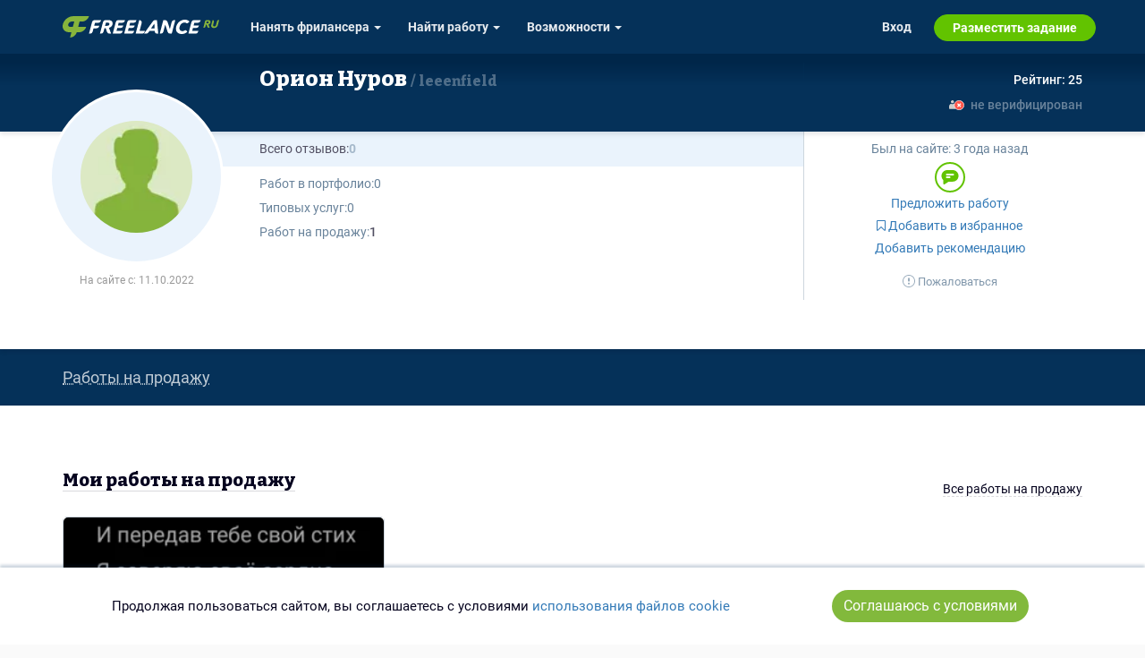

--- FILE ---
content_type: text/html; charset=UTF-8
request_url: https://freelance.ru/leeenfield
body_size: 6117
content:
<!DOCTYPE html>
<html lang="ru-RU">
<head>
    <title>Орион Нуров - leeenfield</title>
    <meta http-equiv="Content-Type" content="text/html; charset=utf-8">
    <meta http-equiv="cache-control" content="no-cache">
    <meta http-equiv="pragma" content="no-cache">
    <meta http-equiv="expires" content="-1">
    <meta name="viewport" content="width=device-width, initial-scale=1">
    <meta charset="UTF-8">
    <meta http-equiv="X-UA-Compatible" content="IE=edge">

    <link rel="shortcut icon" href="//freelance.ru/img/misc/favicon.ico">
    <link rel="manifest" href="/img/misc/site.webmanifest">
    <link rel="apple-touch-icon" sizes="180x180" href="//freelance.ru/img/misc/apple-touch-icon.png">
    <link rel="apple-touch-icon" sizes="32x32" href="//freelance.ru/img/misc/favicon-32x32.png">
    <link rel="apple-touch-icon" sizes="16x16" href="//freelance.ru/img/misc/favicon-16x16.png">
    <link rel="mask-icon" color="#82b93c" href="//freelance.ru/img/misc/safari-pinned-tab.svg">
    <meta name="msapplication-TileColor" content="#82B93C">
    <meta name="msapplication-config" content="//freelance.ru/img/misc/browserconfig.xml">
    <meta name="theme-color" content="#82B93C">
    <link rel="image_src" href="https://freelance.ru/img/logo/freelance_ru.svg">
    <meta name="csrf-param" content="_csrf">
<meta name="csrf-token" content="Xc4-MrPiQan8KSyxnIybMIt-JsZFFcPICIh2B6cUXw5omk9B9rc5kMhlfcje-vdHzkZkpBNcsfE_xARd3S0SIw==">
    <meta name="description" content="Портфолио фрилансера Орион Нуров [leeenfield]">
<meta property="og:type" content="webpage">
<meta property="og:title" content="Орион Нуров - leeenfield">
<meta property="og:url" content="https://freelance.ru/leeenfield">
<meta property="og:description" content="Портфолио фрилансера Орион Нуров [leeenfield]">
<meta property="og:image" content="https://cdn.freelance.ru/img/ava/male.png">
<link href="https://freelance.ru/leeenfield" rel="canonical">
<link href="https://fonts.googleapis.com" rel="preconnect">
<link href="https://fonts.gstatic.com" rel="preconnect" crossorigin="">
<link href="/web/stylesheets/styles.css?v=1766570742" rel="stylesheet">
<link href="/web/stylesheets/font-awesome.min.css?v=1747748128" rel="stylesheet">
<link href="/web/stylesheets/profile-page.css?v=1765199582" rel="stylesheet">
<link href="/web/stylesheets/user-cards.css?v=1765199582" rel="stylesheet">
<link href="https://fonts.googleapis.com/css2?family=Bitter:wght@800&amp;display=swap" rel="stylesheet">
<link href="/web/stylesheets/top-menu.css?v=1765977320" rel="stylesheet">
    
    <!-- Google Tag Manager -->
    <script>(function(w,d,s,l,i){w[l]=w[l]||[];w[l].push({'gtm.start':
                new Date().getTime(),event:'gtm.js'});var f=d.getElementsByTagName(s)[0],
            j=d.createElement(s),dl=l!='dataLayer'?'&l='+l:'';j.async=true;j.src=
            'https://www.googletagmanager.com/gtm.js?id='+i+dl;f.parentNode.insertBefore(j,f);
        })(window,document,'script','dataLayer','GTM-T27LNPQ');</script>
    <!-- End Google Tag Manager -->

        <script>
    const yandexMetrikaParams = {
                sessionParams: {
                        user_type: "guest"

        }
    }
</script>


        <script>
        if (!window.location.host.endsWith('freelance.ru')) {
            window.location.replace('https://freelance.ru' + window.location.pathname);
        }
    </script>
    </head>
<body class="">
<script>document.body.className = document.body.className.length ? document.body.className + ' js_enabled' : 'js_enabled'</script>
        <!-- Google Tag Manager (noscript) -->
    <noscript><iframe src="https://www.googletagmanager.com/ns.html?id=GTM-T27LNPQ"
                      height="0" width="0" style="display:none;visibility:hidden"></iframe></noscript>
    <!-- End Google Tag Manager (noscript) -->
        
    <div class="header-container hidden-xs">
        <div class="container">
            <div class="row">
                <div class="col-sm-12">
                    <div class="head-logotype"><h1 class="head-logo" title="Орион Нуров - leeenfield">Орион Нуров - leeenfield</h1></div>
                </div>
            </div>
        </div>
    </div>

        <div class="container">
                <noscript style="border: 1px solid #ff6600; padding: 2rem; display: block; text-align: center;">
            Для полной функциональности этого сайта необходимо включить JavaScript.
        </noscript>
            </div>
            <div class="profile-page">
    
    
        <div class="profile-page-card-place">
        
<div class="user-card-full-default">

        <div class="dark-row dark-row-gradient">             <div class="container sm-left-padding">
                <div class="avatar-block">
                    <div class="user-info-avatar">
    <a href="https://freelance.ru/leeenfield" class="user-info-avatar-href">
        <div class="avatar_div avatar-xl user-info-avatar-img">
<picture>
    <source
                srcset="https://cdn.freelance.ru/web/avatar/male100x100.webp" type="image/webp">
    <img class="avatar avatar-xl user-info-avatar-img dummy"
                 src="https://cdn.freelance.ru/img/ava/male.png"
         title="Орион Нуров"
         data-login="leeenfield"
         data-fname="leeenfield"
         data-lname="leeenfield"
         alt="">
</picture>
</div>    </a>
</div>

<div class="hidden-xs">
    
    
            <div class="registration-date" title="Дата регистрации">
            На сайте с: 11.10.2022        </div>
    </div>
                </div>

                <div class="row row-sm-flex">
                    <div class="col1 col-lg-8 col-md-7">                        
                        <h2 class="username">
                                                        <a href="https://freelance.ru/leeenfield"><span class="last-act last-act-ico" data-uid="4031875"></span>
                                Орион Нуров                                    <span> leeenfield</span>                            </a>
                        </h2>
                    </div>

                    <div class="col2 col-lg-4 col-md-5 text-right">                        <div class="rating-box">
                            
                                                        <div title="индекс деловой активности"
                                 class="rating positive"><span>Рейтинг: 25</span>
                            </div>
                        </div>
                                                    <div class="pass-verify not-verified"> не верифицирован</div>
                                            </div>
                </div>
            </div>
        </div> 

        <div class="white-row">             <div class="container sm-left-padding">
                <div class="row row-sm-flex">
                    <div class="col1 col-lg-8 col-md-7">                         <div class="gray-bg-block flex-cols-block-01">
    <div class="b-col-1">
        <div class="reviews">
                        <span>Всего отзывов:</span>
                            <span class="positive empty"> 0 </span>
                    </div>
            </div>
    <div class="b-col-2">
        
        

            </div>
</div>

                        <div class="white-bg-block flex-cols-block-02">                             <ul class="regales-list list-unstyled">
    
    
    

    
    
    
    

    <li class="li-works"><i>Работ в портфолио: </i>
        0    </li>

    <li class="li-offers"><i>Типовых услуг: </i>
        0    </li>

    <li class="li-market"><i>Работ на продажу: </i>
                    <a href="/leeenfield#my-lots">1</a>
            </li>

    
</ul>
                                                    </div>                     </div>

                    <div class="col2 col-lg-4 col-md-5">                                                      <div class="user-last-act">
                                Был на сайте:
                                <span class="last-act last-act-4031875" data-uid="4031875"><time title="2022-10-17 в 00:17" class="timeago" datetime="2022-10-17T00:17:11+03:00">2022-10-17 в 00:17</time></span>
                            </div>
                        
                        <div class="user-buttons-col">
                            


    <div class="contact-buttons">
        <a href="/dialog/new/4031875/" target="_blank" title="Написать сообщение" class="contact-item inbox" rel="nofollow"><span>inbox</span></a>
    </div>



    <div class="contact-group">
            </div>

                    <script>
                function show_login_modal(el) {
                    let action = $(el).attr('title');
                    if(action.length === 0) {
                        action = 'выполнить действие';
                    }
                    if(confirm('Чтобы ' + action.toLowerCase() + ', сперва необходимо авторизоваться.')) {
                        window.location.href = '/auth/login?return_url=%2Fleeenfield';
                    }
                    return false;
                }
            </script>
            

        <div class="user-buttons">
                            <a rel="nofollow" class="btn btn-link btn-start-ws"
                   href="/ws/standalone/create/exe/4031875" title="Предложить работу"  onclick="show_login_modal(this); return false;">
                    Предложить работу
                </a>
            
            
                                                <a class="btn btn-link"  title="Добавить контакт в избранное"  onclick="show_login_modal(this); return false;"  href="javascript:void(0);" data-new-text="<i class='fa fa-bookmark'></i> В избранном"><i class="fa fa-bookmark-o"></i> Добавить в избранное</a>
                
            <a class="btn btn-link btn-add-recommendation" href="/reviews/leeenfield#add_recommendation_btn" title="Добавить рекомендацию" onclick="show_login_modal(this); return false;">Добавить рекомендацию</a>

                            <div class="abuse-block">
                    <a class="btn btn-link btn-add-pretension" href="/reviews/leeenfield#addPretension" title="Пожаловаться на пользователя" onclick="show_login_modal(this); return false;">
                        <img src="/web/icons/asterisk-gray.svg" alt="">  Пожаловаться</a>
                                    </div>
                    </div>

                        </div>
                    </div>                 </div>
            </div>
        </div> </div>


            </div>

    
<div class="achievements">
    <div class="container">
        <ul class="achievements-list">
                                                                        <li class="li-market"><a href="/market/list/user/4031875">Работы на продажу</a></li>
                    </ul>
    </div>
</div>
    
    
            
    
    
<div class="market-user-block scroll-margin-top" id="my-lots">
    <div class="container">
        <div class="market-head">
            <div style="float: right; margin-top:10px;" class="hidden-xs">
                <a href="/market/list/user/4031875"
                   style="font-size: 14px; margin: 0 0 0 5px; text-decoration: none; color: rgba(6, 4, 31, 1); border-bottom: 1px dashed rgba(6, 4, 31, 0.15);">Все работы на продажу</a>
            </div>
            <h3><a href="/market/list/user/4031875" style="text-decoration: none;">Мои работы на продажу</a></h3>
        </div>
        <div class="market-lots-items">
            <div class="row">
                                    <div class="lot-col col-xs-12 col-md-4">

                        

<div class="market-item" style="margin-bottom: 2rem;" data-id="7610">
                        <a href="/market/stihotvorenie-o-priznanii-v-lyubvi-7610.html" class="img-wrapper">
                <div class="item-image">
                                            <picture>
                            <source srcset="https://cdn.freelance.ru/images/att/1717175_640_640.webp" type="image/webp" media="(max-width: 991px)">
                            <source srcset="https://cdn.freelance.ru/images/att/1717175_640_640.jpg" type="image/jpeg" media="(max-width: 991px)">

                            <source srcset="https://cdn.freelance.ru/images/att/1717175_300_200.webp" type="image/webp" media="(min-width: 992px)">
                            <img class="img" src="https://cdn.freelance.ru/images/att/1717175_300_200.jpg"
                                 alt="Screenshot_20221011_221706" loading="lazy"
                                 onload="$(this).parents('.image-wrapper').css('background', 'white')">
                        </picture>

                    

                </div>
            </a>

            <div class="content">
                <div class="item-owner-info">
                    <a href="https://freelance.ru/leeenfield">
                        <div class="avatar_div avatar-xs">
<picture>
    <source
                srcset="https://cdn.freelance.ru/web/avatar/male100x100.webp" type="image/webp">
    <img class="avatar avatar-xs dummy"
                 src="https://cdn.freelance.ru/img/ava/male.png"
         title="Орион Нуров"
         data-login="leeenfield"
         data-fname="leeenfield"
         data-lname="leeenfield"
         alt="">
</picture>
</div>                        <small class="text-dark">Орион Нуров</small>
                    </a>
                </div>
                <strong class="item-name" title="Стихотворение о признании в любви ">
                    <a href="/market/stihotvorenie-o-priznanii-v-lyubvi-7610.html">
                        Стихотворение о признании в любви                     </a>
                </strong>
                <p class="item-spec">
                    <small class="text-muted">Тексты</small>
                </p>
            </div>

            <div class="content text-right">
                                <strong class="text-brand" title="Работа">
                    250&nbsp;Руб
                </strong>
                            </div>
        </div>

    
                    </div>
                            </div>
        </div>
    </div>
</div>
    
    

    
</div>



<script>
    </script>



<script>
    </script>

    
    <div class="container">
        <footer>
            <div class="row">
                <div class="col-xs-12">
                    <ul class="list-inline page-bottom-menu" style="line-height: 1.8">
    <li>&copy; 2026 freelance.ru</li>
    <li><a href="/page/how-to/employer.html">Возможности</a></li>
    <li><a href="/shop/index">Сервисы</a></li>
    <li><a href="/faq/index/view_category/id/10">Помощь</a></li>
    <li><a href="/freelancers/search/simple">Поиск</a></li>
    <li><a href="/rules.html">Правила</a></li>
    <li><a href="/offer.html">Оферта</a></li>
    <li> <a href="/privacy.html">Политика конфиденциальности</a></li>
    <li> <a href="/page/consumer-rights.html">Дисклеймер о ЗоЗПП</a></li>
    <li> <a href="/page/disclaimer.html">Отказ от ответственности</a></li>
</ul>
                </div>
            </div>
            <div class="plus18 text-center muted">18+</div>
        </footer>

    </div>



<div class="navbar-top-global" id="topMenuContainer" data-section="top">
    <nav class="navbar navbar-inverse navbar-fixed-top" id="topMenu" role="navigation">

    <script>
    const TopBannerConfig = {
        user_type: 'guest',
        is_freelancer: 0,
        is_employer: 0,
    };
</script>

<div class="lamma-top-block text-center" style="display: none">
    <div class="clearfix">
        <div class="lamma-top">
            <span class="closer pull-right"></span> <span class="lamma-content">
                                                </span>
        </div>
    </div>
</div>

    <div class="container" style="position: relative">
        <div class="navbar-header">
            <div class="navbar-brand">
                <a href="/"><span>FREELANCE.RU</span></a>
            </div>

            <button type="button" data-target="#navbarCollapse" data-toggle="collapse" class="navbar-toggle">
                <span class="sr-only">Toggle navigation</span>
                <span class="icon-bar"></span>
                <span class="icon-bar"></span>
                <span class="icon-bar"></span>
            </button>
        </div>

        <div id="navbarCollapse" class="collapse navbar-collapse">



            <ul class="nav navbar-nav navbar-left">

                <li class="dropdown">
    <a class="dropdown-toggle" data-toggle="dropdown"
       href="/freelancers/">
        <span class="hidden-sm">Нанять фрилансера <b class="caret"></b></span>
        <span class="visible-sm">Заказчику <b class="caret"></b></span>
    </a>
    <ul class="dropdown-menu">
        <li><a href="/freelancers/" title="Каталог фрилансеров"> Найти по специализации </a></li>
        <li><a href="/offer/" title="Каталог услуг"> Найти по услугам </a></li>
        <li><a href="/tender/contest" title="Провести конкурс" class="last-child">Провести конкурс</a></li>
        <li><a href="/project/create">Разместить задание</a></li>
                    <li class="visible-sm"><a href="/page/how-to/employer.html" title="Возможности для заказчика">Другое</a></li>
        
            </ul>
</li>

<li class="dropdown">
    <a class="dropdown-toggle" data-toggle="dropdown"
       href="/project/search">

        <span class="hidden-sm">Найти работу <b class="caret"></b></span>
        <span class="visible-sm">Фрилансеру <b class="caret"></b></span>
    </a>
    <ul class="dropdown-menu">
        <li><a href="/project/search">Найти задание</a></li>

        <li>
            <a href="/partners/" title="Найти ментора или присоединиться к команде">
                Присоединиться к команде
                            </a>
        </li>
        <li><a href="/tender/contest">Участвовать в конкурсе</a></li>
                <li class="visible-sm"><a href="/page/how-to/freelancer.html" title="Возможности для фрилансера">Другое</a></li>
        
        


    </ul>
</li>


    <li class="dropdown hidden-sm">
        <a class="dropdown-toggle" data-toggle="dropdown" href="/page/how-to/employer.html">
            Возможности <b class="caret"></b>
        </a>
        <ul class="dropdown-menu">
            <li><a href="/page/how-to/employer.html">Для заказчика</a></li>
            <li><a href="/page/how-to/freelancer.html">Для фрилансера</a></li>
        </ul>
    </li>


            </ul>


            <ul class="nav navbar-nav navbar-right">


                                    
    <li>
        <a href="/auth/login">Вход</a>
    </li>
    <li class="navbar-button navbar-button-success">

        <a href="/project/create">
            Разместить задание
        </a>
    </li>

                            </ul>

            <ul class="nav navbar-nav navbar-right hidden-sm">
                            </ul>

            <div class="closer visible-xs" data-target="#navbarCollapse" data-toggle="collapse">&#9650;</div>

        </div>
    </div>
</nav></div>


<script src="/js/jquery-2.1.0.min.js"></script>
<script src="/assets/600c8fc3/yii.js?v=1749115229"></script>
<script src="/js/bootstrap.min.js"></script>
<script src="/web/js/userStatus.js?v=1747748128"></script>
<script src="/assets/cb7d4791/bookmark.js?v=1747924661"></script>
<script src="/web/js/jquery.timeago.js?v=1747748128"></script>
<script src="/web/js/locales/jquery.timeago.ru.js?v=1747748128"></script>
<script src="/web/js/top-menu.js?v=1764165627"></script>    <script>
        

    $(function () {
            $.get('/ask/form?login=leeenfield', function (data) {
                $('body').append(data);
            })
        }
    );
    

    $(document).ready(function () {
        $("time.timeago").timeago();
    });
    

    
        const CookieBanner = (() => {
            const storageKey = 'cookies-confirmed-ms';
            const confirmInterval = 6 * 30 * 24 * 60 * 60 * 1000; // 6 месяцев в миллисекундах

            // Вспомогательные функции для работы с cookies
            const CookieUtils = {
                set(name, value, days = 0) {
                    const expires = days
                        ? `; expires=${new Date(Date.now() + days * 864e5).toUTCString()}`
                        : '';
                    document.cookie = `${name}=${value}${expires}; path=/`;
                },
                get(name) {
                    return document.cookie
                        .split('; ')
                        .find(row => row.startsWith(name + '='))
                        ?.split('=')[1] || null;
                },
                delete(name) {
                    CookieUtils.set(name, '', -1);
                },
            };

            // Проверка локального хранилища
            const isLocalStorageSupported = (() => {
                try {
                    const testKey = '__test__';
                    localStorage.setItem(testKey, '1');
                    localStorage.removeItem(testKey);
                    return true;
                } catch {
                    return false;
                }
            })();

            // Проверка подтверждения cookies
            const isConfirmed = () => {
                const confirmedAt = CookieUtils.get(storageKey) || localStorage.getItem(storageKey);
                if (!confirmedAt) return false;

                const confirmedTime = parseInt(confirmedAt, 10);
                return Date.now() - confirmedTime < confirmInterval;
            };

            // Установка подтверждения
            const setConfirmed = () => {
                const now = Date.now().toString();
                if (isLocalStorageSupported) {
                    localStorage.setItem(storageKey, now);
                    return;
                }
                CookieUtils.set(storageKey, now, 180);
            };

            // Показ баннера
            const showBanner = () => {
                const privacyUrl = '/privacy.html';
                const banner = document.createElement('div');
                banner.innerHTML = `
<div id="cookie-banner" class="user-cookie-confirm" style="display:none; z-index: 100; position: fixed; bottom:0;  background: white; width: 100%; padding: 20px 15px; box-shadow: 0 -3px 3px 0 rgba(5,49,89,0.2);">
            <div style="display: flex; align-items: center;  gap: 15px; flex-wrap: wrap; justify-content: space-evenly;">

                <div class="text-center">
                    Продолжая пользоваться сайтом, вы соглашаетесь с условиями
                    <a class="text-link" id="user-cookie-link-href" href="${privacyUrl}"
                       target="_blank">использования файлов cookie</a>
                </div>
                <button class="btn btn-success" id="cookie-accept" style="border-radius: 50px; margin: 5px">Соглашаюсь с условиями</button>

            </div>
        </div>
`;
                document.body.appendChild(banner);
                const bannerElement = document.getElementById('cookie-banner');
                bannerElement.style.display = 'block';

                // Закрытие по кнопке
                document.getElementById('cookie-accept').addEventListener('click', () => {
                    setConfirmed();
                    bannerElement.remove();
                });

                // Автоскрытие через 60 секунд
                setTimeout(() => {
                    if (bannerElement) bannerElement.remove();
                }, 60000);
            };

            // Инициализация
            const init = () => {
                if (!isConfirmed()) showBanner();
            };

            return { init };
        })();

        // Запуск на загрузке страницы
        document.addEventListener('DOMContentLoaded', CookieBanner.init);

    
    </script>
</body>
</html>


--- FILE ---
content_type: text/css
request_url: https://freelance.ru/web/stylesheets/styles.css?v=1766570742
body_size: 27692
content:
/*!
 * Bootstrap v3.4.1 (https://getbootstrap.com/)
 * Copyright 2011-2019 Twitter, Inc.
 * Licensed under MIT (https://github.com/twbs/bootstrap/blob/master/LICENSE)
 *//*! normalize.css v3.0.3 | MIT License | github.com/necolas/normalize.css */@import url("https://fonts.googleapis.com/css2?family=Bitter:wght@800&display=swap");html{font-family:sans-serif;-ms-text-size-adjust:100%;-webkit-text-size-adjust:100%}body{margin:0}article,aside,details,figcaption,figure,footer,header,hgroup,main,menu,nav,section,summary{display:block}audio,canvas,progress,video{display:inline-block;vertical-align:baseline}audio:not([controls]){display:none;height:0}[hidden],template{display:none}a{background-color:transparent}a:active,a:hover{outline:0}abbr[title]{border-bottom:none;text-decoration:underline;text-decoration:underline dotted}b,strong{font-weight:bold}dfn{font-style:italic}h1{font-size:2em;margin:0.67em 0}mark{background:#ff0;color:#000}small{font-size:80%}sub,sup{font-size:75%;line-height:0;position:relative;vertical-align:baseline}sup{top:-0.5em}sub{bottom:-0.25em}img{border:0}svg:not(:root){overflow:hidden}figure{margin:1em 40px}hr{box-sizing:content-box;height:0}pre{overflow:auto}code,kbd,pre,samp{font-family:monospace, monospace;font-size:1em}button,input,optgroup,select,textarea{color:inherit;font:inherit;margin:0}button{overflow:visible}button,select{text-transform:none}button,html input[type="button"],input[type="reset"],input[type="submit"]{-webkit-appearance:button;cursor:pointer}button[disabled],html input[disabled]{cursor:default}button::-moz-focus-inner,input::-moz-focus-inner{border:0;padding:0}input{line-height:normal}input[type="checkbox"],input[type="radio"]{box-sizing:border-box;padding:0}input[type="number"]::-webkit-inner-spin-button,input[type="number"]::-webkit-outer-spin-button{height:auto}input[type="search"]{-webkit-appearance:textfield;box-sizing:content-box}input[type="search"]::-webkit-search-cancel-button,input[type="search"]::-webkit-search-decoration{-webkit-appearance:none}fieldset{border:1px solid #c0c0c0;margin:0 2px;padding:0.35em 0.625em 0.75em}legend{border:0;padding:0}textarea{overflow:auto}optgroup{font-weight:bold}table{border-collapse:collapse;border-spacing:0}td,th{padding:0}/*! Source: https://github.com/h5bp/html5-boilerplate/blob/master/src/css/main.css */@media print{*,*:before,*:after{color:#000 !important;text-shadow:none !important;background:transparent !important;box-shadow:none !important}a,a:visited{text-decoration:underline}a[href]:after{content:" (" attr(href) ")"}abbr[title]:after{content:" (" attr(title) ")"}a[href^="#"]:after,a[href^="javascript:"]:after{content:""}pre,blockquote{border:1px solid #999;page-break-inside:avoid}thead{display:table-header-group}tr,img{page-break-inside:avoid}img{max-width:100% !important}p,h2,h3{orphans:3;widows:3}h2,h3{page-break-after:avoid}.navbar{display:none}.btn>.caret,.dropup>.btn>.caret{border-top-color:#000 !important}.label{border:1px solid #000}.table{border-collapse:collapse !important}.table td,.table th{background-color:#fff !important}.table-bordered th,.table-bordered td{border:1px solid #ddd !important}}@font-face{font-family:"Glyphicons Halflings";src:url("../fonts/bootstrap/glyphicons-halflings-regular.eot");src:url("../fonts/bootstrap/glyphicons-halflings-regular.eot?#iefix") format("embedded-opentype"),url("../fonts/bootstrap/glyphicons-halflings-regular.woff2") format("woff2"),url("../fonts/bootstrap/glyphicons-halflings-regular.woff") format("woff"),url("../fonts/bootstrap/glyphicons-halflings-regular.ttf") format("truetype"),url("../fonts/bootstrap/glyphicons-halflings-regular.svg#glyphicons_halflingsregular") format("svg")}.glyphicon{position:relative;top:1px;display:inline-block;font-family:"Glyphicons Halflings";font-style:normal;font-weight:400;line-height:1;-webkit-font-smoothing:antialiased;-moz-osx-font-smoothing:grayscale}.glyphicon-asterisk:before{content:"\002a"}.glyphicon-plus:before{content:"\002b"}.glyphicon-euro:before,.glyphicon-eur:before{content:"\20ac"}.glyphicon-minus:before{content:"\2212"}.glyphicon-cloud:before{content:"\2601"}.glyphicon-envelope:before{content:"\2709"}.glyphicon-pencil:before{content:"\270f"}.glyphicon-glass:before{content:"\e001"}.glyphicon-music:before{content:"\e002"}.glyphicon-search:before{content:"\e003"}.glyphicon-heart:before{content:"\e005"}.glyphicon-star:before{content:"\e006"}.glyphicon-star-empty:before{content:"\e007"}.glyphicon-user:before{content:"\e008"}.glyphicon-film:before{content:"\e009"}.glyphicon-th-large:before{content:"\e010"}.glyphicon-th:before{content:"\e011"}.glyphicon-th-list:before{content:"\e012"}.glyphicon-ok:before{content:"\e013"}.glyphicon-remove:before{content:"\e014"}.glyphicon-zoom-in:before{content:"\e015"}.glyphicon-zoom-out:before{content:"\e016"}.glyphicon-off:before{content:"\e017"}.glyphicon-signal:before{content:"\e018"}.glyphicon-cog:before{content:"\e019"}.glyphicon-trash:before{content:"\e020"}.glyphicon-home:before{content:"\e021"}.glyphicon-file:before{content:"\e022"}.glyphicon-time:before{content:"\e023"}.glyphicon-road:before{content:"\e024"}.glyphicon-download-alt:before{content:"\e025"}.glyphicon-download:before{content:"\e026"}.glyphicon-upload:before{content:"\e027"}.glyphicon-inbox:before{content:"\e028"}.glyphicon-play-circle:before{content:"\e029"}.glyphicon-repeat:before{content:"\e030"}.glyphicon-refresh:before{content:"\e031"}.glyphicon-list-alt:before{content:"\e032"}.glyphicon-lock:before{content:"\e033"}.glyphicon-flag:before{content:"\e034"}.glyphicon-headphones:before{content:"\e035"}.glyphicon-volume-off:before{content:"\e036"}.glyphicon-volume-down:before{content:"\e037"}.glyphicon-volume-up:before{content:"\e038"}.glyphicon-qrcode:before{content:"\e039"}.glyphicon-barcode:before{content:"\e040"}.glyphicon-tag:before{content:"\e041"}.glyphicon-tags:before{content:"\e042"}.glyphicon-book:before{content:"\e043"}.glyphicon-bookmark:before{content:"\e044"}.glyphicon-print:before{content:"\e045"}.glyphicon-camera:before{content:"\e046"}.glyphicon-font:before{content:"\e047"}.glyphicon-bold:before{content:"\e048"}.glyphicon-italic:before{content:"\e049"}.glyphicon-text-height:before{content:"\e050"}.glyphicon-text-width:before{content:"\e051"}.glyphicon-align-left:before{content:"\e052"}.glyphicon-align-center:before{content:"\e053"}.glyphicon-align-right:before{content:"\e054"}.glyphicon-align-justify:before{content:"\e055"}.glyphicon-list:before{content:"\e056"}.glyphicon-indent-left:before{content:"\e057"}.glyphicon-indent-right:before{content:"\e058"}.glyphicon-facetime-video:before{content:"\e059"}.glyphicon-picture:before{content:"\e060"}.glyphicon-map-marker:before{content:"\e062"}.glyphicon-adjust:before{content:"\e063"}.glyphicon-tint:before{content:"\e064"}.glyphicon-edit:before{content:"\e065"}.glyphicon-share:before{content:"\e066"}.glyphicon-check:before{content:"\e067"}.glyphicon-move:before{content:"\e068"}.glyphicon-step-backward:before{content:"\e069"}.glyphicon-fast-backward:before{content:"\e070"}.glyphicon-backward:before{content:"\e071"}.glyphicon-play:before{content:"\e072"}.glyphicon-pause:before{content:"\e073"}.glyphicon-stop:before{content:"\e074"}.glyphicon-forward:before{content:"\e075"}.glyphicon-fast-forward:before{content:"\e076"}.glyphicon-step-forward:before{content:"\e077"}.glyphicon-eject:before{content:"\e078"}.glyphicon-chevron-left:before{content:"\e079"}.glyphicon-chevron-right:before{content:"\e080"}.glyphicon-plus-sign:before{content:"\e081"}.glyphicon-minus-sign:before{content:"\e082"}.glyphicon-remove-sign:before{content:"\e083"}.glyphicon-ok-sign:before{content:"\e084"}.glyphicon-question-sign:before{content:"\e085"}.glyphicon-info-sign:before{content:"\e086"}.glyphicon-screenshot:before{content:"\e087"}.glyphicon-remove-circle:before{content:"\e088"}.glyphicon-ok-circle:before{content:"\e089"}.glyphicon-ban-circle:before{content:"\e090"}.glyphicon-arrow-left:before{content:"\e091"}.glyphicon-arrow-right:before{content:"\e092"}.glyphicon-arrow-up:before{content:"\e093"}.glyphicon-arrow-down:before{content:"\e094"}.glyphicon-share-alt:before{content:"\e095"}.glyphicon-resize-full:before{content:"\e096"}.glyphicon-resize-small:before{content:"\e097"}.glyphicon-exclamation-sign:before{content:"\e101"}.glyphicon-gift:before{content:"\e102"}.glyphicon-leaf:before{content:"\e103"}.glyphicon-fire:before{content:"\e104"}.glyphicon-eye-open:before{content:"\e105"}.glyphicon-eye-close:before{content:"\e106"}.glyphicon-warning-sign:before{content:"\e107"}.glyphicon-plane:before{content:"\e108"}.glyphicon-calendar:before{content:"\e109"}.glyphicon-random:before{content:"\e110"}.glyphicon-comment:before{content:"\e111"}.glyphicon-magnet:before{content:"\e112"}.glyphicon-chevron-up:before{content:"\e113"}.glyphicon-chevron-down:before{content:"\e114"}.glyphicon-retweet:before{content:"\e115"}.glyphicon-shopping-cart:before{content:"\e116"}.glyphicon-folder-close:before{content:"\e117"}.glyphicon-folder-open:before{content:"\e118"}.glyphicon-resize-vertical:before{content:"\e119"}.glyphicon-resize-horizontal:before{content:"\e120"}.glyphicon-hdd:before{content:"\e121"}.glyphicon-bullhorn:before{content:"\e122"}.glyphicon-bell:before{content:"\e123"}.glyphicon-certificate:before{content:"\e124"}.glyphicon-thumbs-up:before{content:"\e125"}.glyphicon-thumbs-down:before{content:"\e126"}.glyphicon-hand-right:before{content:"\e127"}.glyphicon-hand-left:before{content:"\e128"}.glyphicon-hand-up:before{content:"\e129"}.glyphicon-hand-down:before{content:"\e130"}.glyphicon-circle-arrow-right:before{content:"\e131"}.glyphicon-circle-arrow-left:before{content:"\e132"}.glyphicon-circle-arrow-up:before{content:"\e133"}.glyphicon-circle-arrow-down:before{content:"\e134"}.glyphicon-globe:before{content:"\e135"}.glyphicon-wrench:before{content:"\e136"}.glyphicon-tasks:before{content:"\e137"}.glyphicon-filter:before{content:"\e138"}.glyphicon-briefcase:before{content:"\e139"}.glyphicon-fullscreen:before{content:"\e140"}.glyphicon-dashboard:before{content:"\e141"}.glyphicon-paperclip:before{content:"\e142"}.glyphicon-heart-empty:before{content:"\e143"}.glyphicon-link:before{content:"\e144"}.glyphicon-phone:before{content:"\e145"}.glyphicon-pushpin:before{content:"\e146"}.glyphicon-usd:before{content:"\e148"}.glyphicon-gbp:before{content:"\e149"}.glyphicon-sort:before{content:"\e150"}.glyphicon-sort-by-alphabet:before{content:"\e151"}.glyphicon-sort-by-alphabet-alt:before{content:"\e152"}.glyphicon-sort-by-order:before{content:"\e153"}.glyphicon-sort-by-order-alt:before{content:"\e154"}.glyphicon-sort-by-attributes:before{content:"\e155"}.glyphicon-sort-by-attributes-alt:before{content:"\e156"}.glyphicon-unchecked:before{content:"\e157"}.glyphicon-expand:before{content:"\e158"}.glyphicon-collapse-down:before{content:"\e159"}.glyphicon-collapse-up:before{content:"\e160"}.glyphicon-log-in:before{content:"\e161"}.glyphicon-flash:before{content:"\e162"}.glyphicon-log-out:before{content:"\e163"}.glyphicon-new-window:before{content:"\e164"}.glyphicon-record:before{content:"\e165"}.glyphicon-save:before{content:"\e166"}.glyphicon-open:before{content:"\e167"}.glyphicon-saved:before{content:"\e168"}.glyphicon-import:before{content:"\e169"}.glyphicon-export:before{content:"\e170"}.glyphicon-send:before{content:"\e171"}.glyphicon-floppy-disk:before{content:"\e172"}.glyphicon-floppy-saved:before{content:"\e173"}.glyphicon-floppy-remove:before{content:"\e174"}.glyphicon-floppy-save:before{content:"\e175"}.glyphicon-floppy-open:before{content:"\e176"}.glyphicon-credit-card:before{content:"\e177"}.glyphicon-transfer:before{content:"\e178"}.glyphicon-cutlery:before{content:"\e179"}.glyphicon-header:before{content:"\e180"}.glyphicon-compressed:before{content:"\e181"}.glyphicon-earphone:before{content:"\e182"}.glyphicon-phone-alt:before{content:"\e183"}.glyphicon-tower:before{content:"\e184"}.glyphicon-stats:before{content:"\e185"}.glyphicon-sd-video:before{content:"\e186"}.glyphicon-hd-video:before{content:"\e187"}.glyphicon-subtitles:before{content:"\e188"}.glyphicon-sound-stereo:before{content:"\e189"}.glyphicon-sound-dolby:before{content:"\e190"}.glyphicon-sound-5-1:before{content:"\e191"}.glyphicon-sound-6-1:before{content:"\e192"}.glyphicon-sound-7-1:before{content:"\e193"}.glyphicon-copyright-mark:before{content:"\e194"}.glyphicon-registration-mark:before{content:"\e195"}.glyphicon-cloud-download:before{content:"\e197"}.glyphicon-cloud-upload:before{content:"\e198"}.glyphicon-tree-conifer:before{content:"\e199"}.glyphicon-tree-deciduous:before{content:"\e200"}.glyphicon-cd:before{content:"\e201"}.glyphicon-save-file:before{content:"\e202"}.glyphicon-open-file:before{content:"\e203"}.glyphicon-level-up:before{content:"\e204"}.glyphicon-copy:before{content:"\e205"}.glyphicon-paste:before{content:"\e206"}.glyphicon-alert:before{content:"\e209"}.glyphicon-equalizer:before{content:"\e210"}.glyphicon-king:before{content:"\e211"}.glyphicon-queen:before{content:"\e212"}.glyphicon-pawn:before{content:"\e213"}.glyphicon-bishop:before{content:"\e214"}.glyphicon-knight:before{content:"\e215"}.glyphicon-baby-formula:before{content:"\e216"}.glyphicon-tent:before{content:"\26fa"}.glyphicon-blackboard:before{content:"\e218"}.glyphicon-bed:before{content:"\e219"}.glyphicon-apple:before{content:"\f8ff"}.glyphicon-erase:before{content:"\e221"}.glyphicon-hourglass:before{content:"\231b"}.glyphicon-lamp:before{content:"\e223"}.glyphicon-duplicate:before{content:"\e224"}.glyphicon-piggy-bank:before{content:"\e225"}.glyphicon-scissors:before{content:"\e226"}.glyphicon-bitcoin:before{content:"\e227"}.glyphicon-btc:before{content:"\e227"}.glyphicon-xbt:before{content:"\e227"}.glyphicon-yen:before{content:"\00a5"}.glyphicon-jpy:before{content:"\00a5"}.glyphicon-ruble:before{content:"\20bd"}.glyphicon-rub:before{content:"\20bd"}.glyphicon-scale:before{content:"\e230"}.glyphicon-ice-lolly:before{content:"\e231"}.glyphicon-ice-lolly-tasted:before{content:"\e232"}.glyphicon-education:before{content:"\e233"}.glyphicon-option-horizontal:before{content:"\e234"}.glyphicon-option-vertical:before{content:"\e235"}.glyphicon-menu-hamburger:before{content:"\e236"}.glyphicon-modal-window:before{content:"\e237"}.glyphicon-oil:before{content:"\e238"}.glyphicon-grain:before{content:"\e239"}.glyphicon-sunglasses:before{content:"\e240"}.glyphicon-text-size:before{content:"\e241"}.glyphicon-text-color:before{content:"\e242"}.glyphicon-text-background:before{content:"\e243"}.glyphicon-object-align-top:before{content:"\e244"}.glyphicon-object-align-bottom:before{content:"\e245"}.glyphicon-object-align-horizontal:before{content:"\e246"}.glyphicon-object-align-left:before{content:"\e247"}.glyphicon-object-align-vertical:before{content:"\e248"}.glyphicon-object-align-right:before{content:"\e249"}.glyphicon-triangle-right:before{content:"\e250"}.glyphicon-triangle-left:before{content:"\e251"}.glyphicon-triangle-bottom:before{content:"\e252"}.glyphicon-triangle-top:before{content:"\e253"}.glyphicon-console:before{content:"\e254"}.glyphicon-superscript:before{content:"\e255"}.glyphicon-subscript:before{content:"\e256"}.glyphicon-menu-left:before{content:"\e257"}.glyphicon-menu-right:before{content:"\e258"}.glyphicon-menu-down:before{content:"\e259"}.glyphicon-menu-up:before{content:"\e260"}*{-webkit-box-sizing:border-box;-moz-box-sizing:border-box;box-sizing:border-box}*:before,*:after{-webkit-box-sizing:border-box;-moz-box-sizing:border-box;box-sizing:border-box}html{font-size:10px;-webkit-tap-highlight-color:transparent}body{font-family:"Helvetica Neue",Helvetica,Arial,sans-serif;font-size:16px;line-height:1.42857;color:#333;background-color:#fff}input,button,select,textarea{font-family:inherit;font-size:inherit;line-height:inherit}a{color:#337ab7;text-decoration:none}a:hover,a:focus{color:#23527c;text-decoration:underline}a:focus{outline:5px auto -webkit-focus-ring-color;outline-offset:-2px}figure{margin:0}img{vertical-align:middle}.img-responsive{display:block;max-width:100%;height:auto}.img-rounded{border-radius:3px}.img-thumbnail{padding:4px;line-height:1.42857;background-color:#fff;border:1px solid #ddd;border-radius:3px;-webkit-transition:all 0.2s ease-in-out;-o-transition:all 0.2s ease-in-out;transition:all 0.2s ease-in-out;display:inline-block;max-width:100%;height:auto}.img-circle{border-radius:50%}hr{margin-top:22px;margin-bottom:22px;border:0;border-top:1px solid #dedede}.sr-only{position:absolute;width:1px;height:1px;padding:0;margin:-1px;overflow:hidden;clip:rect(0, 0, 0, 0);border:0}.sr-only-focusable:active,.sr-only-focusable:focus{position:static;width:auto;height:auto;margin:0;overflow:visible;clip:auto}[role="button"]{cursor:pointer}h1,h2,h3,h4,h5,h6,.h1,.h2,.h3,.h4,.h5,.h6{font-family:inherit;font-weight:700;line-height:1.1;color:inherit}h1 small,h1 .small,h2 small,h2 .small,h3 small,h3 .small,h4 small,h4 .small,h5 small,h5 .small,h6 small,h6 .small,.h1 small,.h1 .small,.h2 small,.h2 .small,.h3 small,.h3 .small,.h4 small,.h4 .small,.h5 small,.h5 .small,.h6 small,.h6 .small{font-weight:400;line-height:1;color:#999}h1,.h1,h2,.h2,h3,.h3{margin-top:22px;margin-bottom:11px}h1 small,h1 .small,.h1 small,.h1 .small,h2 small,h2 .small,.h2 small,.h2 .small,h3 small,h3 .small,.h3 small,.h3 .small{font-size:65%}h4,.h4,h5,.h5,h6,.h6{margin-top:11px;margin-bottom:11px}h4 small,h4 .small,.h4 small,.h4 .small,h5 small,h5 .small,.h5 small,.h5 .small,h6 small,h6 .small,.h6 small,.h6 .small{font-size:75%}h1,.h1{font-size:41px}h2,.h2{font-size:34px}h3,.h3{font-size:28px}h4,.h4{font-size:19px}h5,.h5{font-size:16px}h6,.h6{font-size:14px}p{margin:0 0 11px}.lead{margin-bottom:22px;font-size:18px;font-weight:300;line-height:1.4}@media (min-width: 768px){.lead{font-size:24px}}small,.small{font-size:87%}mark,.mark{padding:.2em;background-color:#fcf8e3}.text-left{text-align:left}.text-right{text-align:right}.text-center{text-align:center}.text-justify{text-align:justify}.text-nowrap{white-space:nowrap}.text-lowercase{text-transform:lowercase}.text-uppercase,.initialism{text-transform:uppercase}.text-capitalize{text-transform:capitalize}.text-muted{color:#999}.text-primary{color:#337ab7}a.text-primary:hover,a.text-primary:focus{color:#286090}.text-success{color:#3c763d}a.text-success:hover,a.text-success:focus{color:#2b542c}.text-info{color:#31708f}a.text-info:hover,a.text-info:focus{color:#245269}.text-warning{color:#8a6d3b}a.text-warning:hover,a.text-warning:focus{color:#66512c}.text-danger{color:#a94442}a.text-danger:hover,a.text-danger:focus{color:#843534}.bg-primary{color:#fff}.bg-primary{background-color:#337ab7}a.bg-primary:hover,a.bg-primary:focus{background-color:#286090}.bg-success{background-color:#dff0d8}a.bg-success:hover,a.bg-success:focus{background-color:#c1e2b3}.bg-info{background-color:#d9edf7}a.bg-info:hover,a.bg-info:focus{background-color:#afd9ee}.bg-warning{background-color:#fcf8e3}a.bg-warning:hover,a.bg-warning:focus{background-color:#f7ecb5}.bg-danger{background-color:#f2dede}a.bg-danger:hover,a.bg-danger:focus{background-color:#e4b9b9}.page-header{padding-bottom:10px;margin:44px 0 22px;border-bottom:1px solid #fafafa}ul,ol{margin-top:0;margin-bottom:11px}ul ul,ul ol,ol ul,ol ol{margin-bottom:0}.list-unstyled{padding-left:0;list-style:none}.list-inline{padding-left:0;list-style:none;margin-left:-5px}.list-inline>li{display:inline-block;padding-right:5px;padding-left:5px}dl{margin-top:0;margin-bottom:22px}dt,dd{line-height:1.42857}dt{font-weight:700}dd{margin-left:0}.dl-horizontal dd:before,.dl-horizontal dd:after{display:table;content:" "}.dl-horizontal dd:after{clear:both}@media (min-width: 768px){.dl-horizontal dt{float:left;width:160px;clear:left;text-align:right;overflow:hidden;text-overflow:ellipsis;white-space:nowrap}.dl-horizontal dd{margin-left:180px}}abbr[title],abbr[data-original-title]{cursor:help}.initialism{font-size:90%}blockquote{padding:11px 22px;margin:0 0 22px;font-size:20px;border-left:5px solid #fafafa}blockquote p:last-child,blockquote ul:last-child,blockquote ol:last-child{margin-bottom:0}blockquote footer,blockquote small,blockquote .small{display:block;font-size:80%;line-height:1.42857;color:#999}blockquote footer:before,blockquote small:before,blockquote .small:before{content:"\2014 \00A0"}.blockquote-reverse,blockquote.pull-right{padding-right:15px;padding-left:0;text-align:right;border-right:5px solid #fafafa;border-left:0}.blockquote-reverse footer:before,.blockquote-reverse small:before,.blockquote-reverse .small:before,blockquote.pull-right footer:before,blockquote.pull-right small:before,blockquote.pull-right .small:before{content:""}.blockquote-reverse footer:after,.blockquote-reverse small:after,.blockquote-reverse .small:after,blockquote.pull-right footer:after,blockquote.pull-right small:after,blockquote.pull-right .small:after{content:"\00A0 \2014"}address{margin-bottom:22px;font-style:normal;line-height:1.42857}code,kbd,pre,samp{font-family:Menlo,Monaco,Consolas,"Courier New",monospace}code{padding:2px 4px;font-size:90%;color:#c7254e;background-color:#f9f2f4;border-radius:3px}kbd{padding:2px 4px;font-size:90%;color:#fff;background-color:#333;border-radius:3px;box-shadow:inset 0 -1px 0 rgba(0,0,0,0.25)}kbd kbd{padding:0;font-size:100%;font-weight:700;box-shadow:none}pre{display:block;padding:10.5px;margin:0 0 11px;font-size:15px;line-height:1.42857;color:#333;word-break:break-all;word-wrap:break-word;background-color:#f5f5f5;border:1px solid #ccc;border-radius:3px}pre code{padding:0;font-size:inherit;color:inherit;white-space:pre-wrap;background-color:transparent;border-radius:0}.pre-scrollable{max-height:340px;overflow-y:scroll}.container{padding-right:15px;padding-left:15px;margin-right:auto;margin-left:auto}.container:before,.container:after{display:table;content:" "}.container:after{clear:both}@media (min-width: 768px){.container{width:750px}}@media (min-width: 992px){.container{width:970px}}@media (min-width: 1200px){.container{width:1170px}}.container-fluid{padding-right:15px;padding-left:15px;margin-right:auto;margin-left:auto}.container-fluid:before,.container-fluid:after{display:table;content:" "}.container-fluid:after{clear:both}.row{margin-right:-15px;margin-left:-15px}.row:before,.row:after{display:table;content:" "}.row:after{clear:both}.row-no-gutters{margin-right:0;margin-left:0}.row-no-gutters [class*="col-"]{padding-right:0;padding-left:0}.col-xs-1,.col-sm-1,.col-md-1,.col-lg-1,.col-xs-2,.col-sm-2,.col-md-2,.col-lg-2,.col-xs-3,.col-sm-3,.col-md-3,.col-lg-3,.col-xs-4,.col-sm-4,.col-md-4,.col-lg-4,.col-xs-5,.col-sm-5,.col-md-5,.col-lg-5,.col-xs-6,.col-sm-6,.col-md-6,.col-lg-6,.col-xs-7,.col-sm-7,.col-md-7,.col-lg-7,.col-xs-8,.col-sm-8,.col-md-8,.col-lg-8,.col-xs-9,.col-sm-9,.col-md-9,.col-lg-9,.col-xs-10,.col-sm-10,.col-md-10,.col-lg-10,.col-xs-11,.col-sm-11,.col-md-11,.col-lg-11,.col-xs-12,.col-sm-12,.col-md-12,.col-lg-12{position:relative;min-height:1px;padding-right:15px;padding-left:15px}.col-xs-1,.col-xs-2,.col-xs-3,.col-xs-4,.col-xs-5,.col-xs-6,.col-xs-7,.col-xs-8,.col-xs-9,.col-xs-10,.col-xs-11,.col-xs-12{float:left}.col-xs-1{width:8.33333%}.col-xs-2{width:16.66667%}.col-xs-3{width:25%}.col-xs-4{width:33.33333%}.col-xs-5{width:41.66667%}.col-xs-6{width:50%}.col-xs-7{width:58.33333%}.col-xs-8{width:66.66667%}.col-xs-9{width:75%}.col-xs-10{width:83.33333%}.col-xs-11{width:91.66667%}.col-xs-12{width:100%}.col-xs-pull-0{right:auto}.col-xs-pull-1{right:8.33333%}.col-xs-pull-2{right:16.66667%}.col-xs-pull-3{right:25%}.col-xs-pull-4{right:33.33333%}.col-xs-pull-5{right:41.66667%}.col-xs-pull-6{right:50%}.col-xs-pull-7{right:58.33333%}.col-xs-pull-8{right:66.66667%}.col-xs-pull-9{right:75%}.col-xs-pull-10{right:83.33333%}.col-xs-pull-11{right:91.66667%}.col-xs-pull-12{right:100%}.col-xs-push-0{left:auto}.col-xs-push-1{left:8.33333%}.col-xs-push-2{left:16.66667%}.col-xs-push-3{left:25%}.col-xs-push-4{left:33.33333%}.col-xs-push-5{left:41.66667%}.col-xs-push-6{left:50%}.col-xs-push-7{left:58.33333%}.col-xs-push-8{left:66.66667%}.col-xs-push-9{left:75%}.col-xs-push-10{left:83.33333%}.col-xs-push-11{left:91.66667%}.col-xs-push-12{left:100%}.col-xs-offset-0{margin-left:0%}.col-xs-offset-1{margin-left:8.33333%}.col-xs-offset-2{margin-left:16.66667%}.col-xs-offset-3{margin-left:25%}.col-xs-offset-4{margin-left:33.33333%}.col-xs-offset-5{margin-left:41.66667%}.col-xs-offset-6{margin-left:50%}.col-xs-offset-7{margin-left:58.33333%}.col-xs-offset-8{margin-left:66.66667%}.col-xs-offset-9{margin-left:75%}.col-xs-offset-10{margin-left:83.33333%}.col-xs-offset-11{margin-left:91.66667%}.col-xs-offset-12{margin-left:100%}@media (min-width: 768px){.col-sm-1,.col-sm-2,.col-sm-3,.col-sm-4,.col-sm-5,.col-sm-6,.col-sm-7,.col-sm-8,.col-sm-9,.col-sm-10,.col-sm-11,.col-sm-12{float:left}.col-sm-1{width:8.33333%}.col-sm-2{width:16.66667%}.col-sm-3{width:25%}.col-sm-4{width:33.33333%}.col-sm-5{width:41.66667%}.col-sm-6{width:50%}.col-sm-7{width:58.33333%}.col-sm-8{width:66.66667%}.col-sm-9{width:75%}.col-sm-10{width:83.33333%}.col-sm-11{width:91.66667%}.col-sm-12{width:100%}.col-sm-pull-0{right:auto}.col-sm-pull-1{right:8.33333%}.col-sm-pull-2{right:16.66667%}.col-sm-pull-3{right:25%}.col-sm-pull-4{right:33.33333%}.col-sm-pull-5{right:41.66667%}.col-sm-pull-6{right:50%}.col-sm-pull-7{right:58.33333%}.col-sm-pull-8{right:66.66667%}.col-sm-pull-9{right:75%}.col-sm-pull-10{right:83.33333%}.col-sm-pull-11{right:91.66667%}.col-sm-pull-12{right:100%}.col-sm-push-0{left:auto}.col-sm-push-1{left:8.33333%}.col-sm-push-2{left:16.66667%}.col-sm-push-3{left:25%}.col-sm-push-4{left:33.33333%}.col-sm-push-5{left:41.66667%}.col-sm-push-6{left:50%}.col-sm-push-7{left:58.33333%}.col-sm-push-8{left:66.66667%}.col-sm-push-9{left:75%}.col-sm-push-10{left:83.33333%}.col-sm-push-11{left:91.66667%}.col-sm-push-12{left:100%}.col-sm-offset-0{margin-left:0%}.col-sm-offset-1{margin-left:8.33333%}.col-sm-offset-2{margin-left:16.66667%}.col-sm-offset-3{margin-left:25%}.col-sm-offset-4{margin-left:33.33333%}.col-sm-offset-5{margin-left:41.66667%}.col-sm-offset-6{margin-left:50%}.col-sm-offset-7{margin-left:58.33333%}.col-sm-offset-8{margin-left:66.66667%}.col-sm-offset-9{margin-left:75%}.col-sm-offset-10{margin-left:83.33333%}.col-sm-offset-11{margin-left:91.66667%}.col-sm-offset-12{margin-left:100%}}@media (min-width: 992px){.col-md-1,.col-md-2,.col-md-3,.col-md-4,.col-md-5,.col-md-6,.col-md-7,.col-md-8,.col-md-9,.col-md-10,.col-md-11,.col-md-12{float:left}.col-md-1{width:8.33333%}.col-md-2{width:16.66667%}.col-md-3{width:25%}.col-md-4{width:33.33333%}.col-md-5{width:41.66667%}.col-md-6{width:50%}.col-md-7{width:58.33333%}.col-md-8{width:66.66667%}.col-md-9{width:75%}.col-md-10{width:83.33333%}.col-md-11{width:91.66667%}.col-md-12{width:100%}.col-md-pull-0{right:auto}.col-md-pull-1{right:8.33333%}.col-md-pull-2{right:16.66667%}.col-md-pull-3{right:25%}.col-md-pull-4{right:33.33333%}.col-md-pull-5{right:41.66667%}.col-md-pull-6{right:50%}.col-md-pull-7{right:58.33333%}.col-md-pull-8{right:66.66667%}.col-md-pull-9{right:75%}.col-md-pull-10{right:83.33333%}.col-md-pull-11{right:91.66667%}.col-md-pull-12{right:100%}.col-md-push-0{left:auto}.col-md-push-1{left:8.33333%}.col-md-push-2{left:16.66667%}.col-md-push-3{left:25%}.col-md-push-4{left:33.33333%}.col-md-push-5{left:41.66667%}.col-md-push-6{left:50%}.col-md-push-7{left:58.33333%}.col-md-push-8{left:66.66667%}.col-md-push-9{left:75%}.col-md-push-10{left:83.33333%}.col-md-push-11{left:91.66667%}.col-md-push-12{left:100%}.col-md-offset-0{margin-left:0%}.col-md-offset-1{margin-left:8.33333%}.col-md-offset-2{margin-left:16.66667%}.col-md-offset-3{margin-left:25%}.col-md-offset-4{margin-left:33.33333%}.col-md-offset-5{margin-left:41.66667%}.col-md-offset-6{margin-left:50%}.col-md-offset-7{margin-left:58.33333%}.col-md-offset-8{margin-left:66.66667%}.col-md-offset-9{margin-left:75%}.col-md-offset-10{margin-left:83.33333%}.col-md-offset-11{margin-left:91.66667%}.col-md-offset-12{margin-left:100%}}@media (min-width: 1200px){.col-lg-1,.col-lg-2,.col-lg-3,.col-lg-4,.col-lg-5,.col-lg-6,.col-lg-7,.col-lg-8,.col-lg-9,.col-lg-10,.col-lg-11,.col-lg-12{float:left}.col-lg-1{width:8.33333%}.col-lg-2{width:16.66667%}.col-lg-3{width:25%}.col-lg-4{width:33.33333%}.col-lg-5{width:41.66667%}.col-lg-6{width:50%}.col-lg-7{width:58.33333%}.col-lg-8{width:66.66667%}.col-lg-9{width:75%}.col-lg-10{width:83.33333%}.col-lg-11{width:91.66667%}.col-lg-12{width:100%}.col-lg-pull-0{right:auto}.col-lg-pull-1{right:8.33333%}.col-lg-pull-2{right:16.66667%}.col-lg-pull-3{right:25%}.col-lg-pull-4{right:33.33333%}.col-lg-pull-5{right:41.66667%}.col-lg-pull-6{right:50%}.col-lg-pull-7{right:58.33333%}.col-lg-pull-8{right:66.66667%}.col-lg-pull-9{right:75%}.col-lg-pull-10{right:83.33333%}.col-lg-pull-11{right:91.66667%}.col-lg-pull-12{right:100%}.col-lg-push-0{left:auto}.col-lg-push-1{left:8.33333%}.col-lg-push-2{left:16.66667%}.col-lg-push-3{left:25%}.col-lg-push-4{left:33.33333%}.col-lg-push-5{left:41.66667%}.col-lg-push-6{left:50%}.col-lg-push-7{left:58.33333%}.col-lg-push-8{left:66.66667%}.col-lg-push-9{left:75%}.col-lg-push-10{left:83.33333%}.col-lg-push-11{left:91.66667%}.col-lg-push-12{left:100%}.col-lg-offset-0{margin-left:0%}.col-lg-offset-1{margin-left:8.33333%}.col-lg-offset-2{margin-left:16.66667%}.col-lg-offset-3{margin-left:25%}.col-lg-offset-4{margin-left:33.33333%}.col-lg-offset-5{margin-left:41.66667%}.col-lg-offset-6{margin-left:50%}.col-lg-offset-7{margin-left:58.33333%}.col-lg-offset-8{margin-left:66.66667%}.col-lg-offset-9{margin-left:75%}.col-lg-offset-10{margin-left:83.33333%}.col-lg-offset-11{margin-left:91.66667%}.col-lg-offset-12{margin-left:100%}}table{background-color:transparent}table col[class*="col-"]{position:static;display:table-column;float:none}table td[class*="col-"],table th[class*="col-"]{position:static;display:table-cell;float:none}caption{padding-top:8px;padding-bottom:8px;color:#999;text-align:left}th{text-align:left}.table{width:100%;max-width:100%;margin-bottom:22px}.table>thead>tr>th,.table>thead>tr>td,.table>tbody>tr>th,.table>tbody>tr>td,.table>tfoot>tr>th,.table>tfoot>tr>td{padding:8px;line-height:1.42857;vertical-align:top;border-top:1px solid #ddd}.table>thead>tr>th{vertical-align:bottom;border-bottom:2px solid #ddd}.table>caption+thead>tr:first-child>th,.table>caption+thead>tr:first-child>td,.table>colgroup+thead>tr:first-child>th,.table>colgroup+thead>tr:first-child>td,.table>thead:first-child>tr:first-child>th,.table>thead:first-child>tr:first-child>td{border-top:0}.table>tbody+tbody{border-top:2px solid #ddd}.table .table{background-color:#fff}.table-condensed>thead>tr>th,.table-condensed>thead>tr>td,.table-condensed>tbody>tr>th,.table-condensed>tbody>tr>td,.table-condensed>tfoot>tr>th,.table-condensed>tfoot>tr>td{padding:5px}.table-bordered{border:1px solid #ddd}.table-bordered>thead>tr>th,.table-bordered>thead>tr>td,.table-bordered>tbody>tr>th,.table-bordered>tbody>tr>td,.table-bordered>tfoot>tr>th,.table-bordered>tfoot>tr>td{border:1px solid #ddd}.table-bordered>thead>tr>th,.table-bordered>thead>tr>td{border-bottom-width:2px}.table-striped>tbody>tr:nth-of-type(odd){background-color:#f9f9f9}.table-hover>tbody>tr:hover{background-color:#f5f5f5}.table>thead>tr>td.active,.table>thead>tr>th.active,.table>thead>tr.active>td,.table>thead>tr.active>th,.table>tbody>tr>td.active,.table>tbody>tr>th.active,.table>tbody>tr.active>td,.table>tbody>tr.active>th,.table>tfoot>tr>td.active,.table>tfoot>tr>th.active,.table>tfoot>tr.active>td,.table>tfoot>tr.active>th{background-color:#f5f5f5}.table-hover>tbody>tr>td.active:hover,.table-hover>tbody>tr>th.active:hover,.table-hover>tbody>tr.active:hover>td,.table-hover>tbody>tr:hover>.active,.table-hover>tbody>tr.active:hover>th{background-color:#e8e8e8}.table>thead>tr>td.success,.table>thead>tr>th.success,.table>thead>tr.success>td,.table>thead>tr.success>th,.table>tbody>tr>td.success,.table>tbody>tr>th.success,.table>tbody>tr.success>td,.table>tbody>tr.success>th,.table>tfoot>tr>td.success,.table>tfoot>tr>th.success,.table>tfoot>tr.success>td,.table>tfoot>tr.success>th{background-color:#dff0d8}.table-hover>tbody>tr>td.success:hover,.table-hover>tbody>tr>th.success:hover,.table-hover>tbody>tr.success:hover>td,.table-hover>tbody>tr:hover>.success,.table-hover>tbody>tr.success:hover>th{background-color:#d0e9c6}.table>thead>tr>td.info,.table>thead>tr>th.info,.table>thead>tr.info>td,.table>thead>tr.info>th,.table>tbody>tr>td.info,.table>tbody>tr>th.info,.table>tbody>tr.info>td,.table>tbody>tr.info>th,.table>tfoot>tr>td.info,.table>tfoot>tr>th.info,.table>tfoot>tr.info>td,.table>tfoot>tr.info>th{background-color:#d9edf7}.table-hover>tbody>tr>td.info:hover,.table-hover>tbody>tr>th.info:hover,.table-hover>tbody>tr.info:hover>td,.table-hover>tbody>tr:hover>.info,.table-hover>tbody>tr.info:hover>th{background-color:#c4e3f3}.table>thead>tr>td.warning,.table>thead>tr>th.warning,.table>thead>tr.warning>td,.table>thead>tr.warning>th,.table>tbody>tr>td.warning,.table>tbody>tr>th.warning,.table>tbody>tr.warning>td,.table>tbody>tr.warning>th,.table>tfoot>tr>td.warning,.table>tfoot>tr>th.warning,.table>tfoot>tr.warning>td,.table>tfoot>tr.warning>th{background-color:#fcf8e3}.table-hover>tbody>tr>td.warning:hover,.table-hover>tbody>tr>th.warning:hover,.table-hover>tbody>tr.warning:hover>td,.table-hover>tbody>tr:hover>.warning,.table-hover>tbody>tr.warning:hover>th{background-color:#faf2cc}.table>thead>tr>td.danger,.table>thead>tr>th.danger,.table>thead>tr.danger>td,.table>thead>tr.danger>th,.table>tbody>tr>td.danger,.table>tbody>tr>th.danger,.table>tbody>tr.danger>td,.table>tbody>tr.danger>th,.table>tfoot>tr>td.danger,.table>tfoot>tr>th.danger,.table>tfoot>tr.danger>td,.table>tfoot>tr.danger>th{background-color:#f2dede}.table-hover>tbody>tr>td.danger:hover,.table-hover>tbody>tr>th.danger:hover,.table-hover>tbody>tr.danger:hover>td,.table-hover>tbody>tr:hover>.danger,.table-hover>tbody>tr.danger:hover>th{background-color:#ebcccc}.table-responsive{min-height:.01%;overflow-x:auto}@media screen and (max-width: 767px){.table-responsive{width:100%;margin-bottom:16.5px;overflow-y:hidden;-ms-overflow-style:-ms-autohiding-scrollbar;border:1px solid #ddd}.table-responsive>.table{margin-bottom:0}.table-responsive>.table>thead>tr>th,.table-responsive>.table>thead>tr>td,.table-responsive>.table>tbody>tr>th,.table-responsive>.table>tbody>tr>td,.table-responsive>.table>tfoot>tr>th,.table-responsive>.table>tfoot>tr>td{white-space:nowrap}.table-responsive>.table-bordered{border:0}.table-responsive>.table-bordered>thead>tr>th:first-child,.table-responsive>.table-bordered>thead>tr>td:first-child,.table-responsive>.table-bordered>tbody>tr>th:first-child,.table-responsive>.table-bordered>tbody>tr>td:first-child,.table-responsive>.table-bordered>tfoot>tr>th:first-child,.table-responsive>.table-bordered>tfoot>tr>td:first-child{border-left:0}.table-responsive>.table-bordered>thead>tr>th:last-child,.table-responsive>.table-bordered>thead>tr>td:last-child,.table-responsive>.table-bordered>tbody>tr>th:last-child,.table-responsive>.table-bordered>tbody>tr>td:last-child,.table-responsive>.table-bordered>tfoot>tr>th:last-child,.table-responsive>.table-bordered>tfoot>tr>td:last-child{border-right:0}.table-responsive>.table-bordered>tbody>tr:last-child>th,.table-responsive>.table-bordered>tbody>tr:last-child>td,.table-responsive>.table-bordered>tfoot>tr:last-child>th,.table-responsive>.table-bordered>tfoot>tr:last-child>td{border-bottom:0}}fieldset{min-width:0;padding:0;margin:0;border:0}legend{display:block;width:100%;padding:0;margin-bottom:22px;font-size:24px;line-height:inherit;color:#333;border:0;border-bottom:1px solid #e5e5e5}label{display:inline-block;max-width:100%;margin-bottom:5px;font-weight:700}input[type="search"]{-webkit-box-sizing:border-box;-moz-box-sizing:border-box;box-sizing:border-box;-webkit-appearance:none;appearance:none}input[type="radio"],input[type="checkbox"]{margin:4px 0 0;margin-top:1px \9;line-height:normal}input[type="radio"][disabled],input[type="radio"].disabled,fieldset[disabled] input[type="radio"],input[type="checkbox"][disabled],input[type="checkbox"].disabled,fieldset[disabled] input[type="checkbox"]{cursor:not-allowed}input[type="file"]{display:block}input[type="range"]{display:block;width:100%}select[multiple],select[size]{height:auto}input[type="file"]:focus,input[type="radio"]:focus,input[type="checkbox"]:focus{outline:5px auto -webkit-focus-ring-color;outline-offset:-2px}output{display:block;padding-top:7px;font-size:16px;line-height:1.42857;color:#555}.form-control{display:block;width:100%;height:36px;padding:6px 12px;font-size:16px;line-height:1.42857;color:#555;background-color:#fff;background-image:none;border:1px solid #ccc;border-radius:3px;-webkit-box-shadow:inset 0 1px 1px rgba(0,0,0,0.075);box-shadow:inset 0 1px 1px rgba(0,0,0,0.075);-webkit-transition:border-color ease-in-out 0.15s,box-shadow ease-in-out 0.15s;-o-transition:border-color ease-in-out 0.15s,box-shadow ease-in-out 0.15s;transition:border-color ease-in-out 0.15s,box-shadow ease-in-out 0.15s}.form-control:focus{border-color:#66afe9;outline:0;-webkit-box-shadow:inset 0 1px 1px rgba(0,0,0,0.075),0 0 8px rgba(102,175,233,0.6);box-shadow:inset 0 1px 1px rgba(0,0,0,0.075),0 0 8px rgba(102,175,233,0.6)}.form-control::-moz-placeholder{color:#999;opacity:1}.form-control:-ms-input-placeholder{color:#999}.form-control::-webkit-input-placeholder{color:#999}.form-control::-ms-expand{background-color:transparent;border:0}.form-control[disabled],.form-control[readonly],fieldset[disabled] .form-control{background-color:#fafafa;opacity:1}.form-control[disabled],fieldset[disabled] .form-control{cursor:not-allowed}textarea.form-control{height:auto}@media screen and (-webkit-min-device-pixel-ratio: 0){input[type="date"].form-control,input[type="time"].form-control,input[type="datetime-local"].form-control,input[type="month"].form-control{line-height:36px}input[type="date"].input-sm,.input-group-sm>input[type="date"].form-control,.input-group-sm>input[type="date"].input-group-addon,.input-group-sm>.input-group-btn>input[type="date"].btn,.input-group-sm input[type="date"],input[type="time"].input-sm,.input-group-sm>input[type="time"].form-control,.input-group-sm>input[type="time"].input-group-addon,.input-group-sm>.input-group-btn>input[type="time"].btn,.input-group-sm input[type="time"],input[type="datetime-local"].input-sm,.input-group-sm>input[type="datetime-local"].form-control,.input-group-sm>input[type="datetime-local"].input-group-addon,.input-group-sm>.input-group-btn>input[type="datetime-local"].btn,.input-group-sm input[type="datetime-local"],input[type="month"].input-sm,.input-group-sm>input[type="month"].form-control,.input-group-sm>input[type="month"].input-group-addon,.input-group-sm>.input-group-btn>input[type="month"].btn,.input-group-sm input[type="month"]{line-height:33px}input[type="date"].input-lg,.input-group-lg>input[type="date"].form-control,.input-group-lg>input[type="date"].input-group-addon,.input-group-lg>.input-group-btn>input[type="date"].btn,.input-group-lg input[type="date"],input[type="time"].input-lg,.input-group-lg>input[type="time"].form-control,.input-group-lg>input[type="time"].input-group-addon,.input-group-lg>.input-group-btn>input[type="time"].btn,.input-group-lg input[type="time"],input[type="datetime-local"].input-lg,.input-group-lg>input[type="datetime-local"].form-control,.input-group-lg>input[type="datetime-local"].input-group-addon,.input-group-lg>.input-group-btn>input[type="datetime-local"].btn,.input-group-lg input[type="datetime-local"],input[type="month"].input-lg,.input-group-lg>input[type="month"].form-control,.input-group-lg>input[type="month"].input-group-addon,.input-group-lg>.input-group-btn>input[type="month"].btn,.input-group-lg input[type="month"]{line-height:49px}}.form-group{margin-bottom:2.4rem}.radio,.checkbox{position:relative;display:block;margin-top:10px;margin-bottom:10px}.radio.disabled label,fieldset[disabled] .radio label,.checkbox.disabled label,fieldset[disabled] .checkbox label{cursor:not-allowed}.radio label,.checkbox label{min-height:22px;padding-left:20px;margin-bottom:0;font-weight:400;cursor:pointer}.radio input[type="radio"],.radio-inline input[type="radio"],.checkbox input[type="checkbox"],.checkbox-inline input[type="checkbox"]{position:absolute;margin-top:4px \9;margin-left:-20px}.radio+.radio,.checkbox+.checkbox{margin-top:-5px}.radio-inline,.checkbox-inline{position:relative;display:inline-block;padding-left:20px;margin-bottom:0;font-weight:400;vertical-align:middle;cursor:pointer}.radio-inline.disabled,fieldset[disabled] .radio-inline,.checkbox-inline.disabled,fieldset[disabled] .checkbox-inline{cursor:not-allowed}.radio-inline+.radio-inline,.checkbox-inline+.checkbox-inline{margin-top:0;margin-left:10px}.form-control-static{min-height:38px;padding-top:7px;padding-bottom:7px;margin-bottom:0}.form-control-static.input-lg,.input-group-lg>.form-control-static.form-control,.input-group-lg>.form-control-static.input-group-addon,.input-group-lg>.input-group-btn>.form-control-static.btn,.form-control-static.input-sm,.input-group-sm>.form-control-static.form-control,.input-group-sm>.form-control-static.input-group-addon,.input-group-sm>.input-group-btn>.form-control-static.btn{padding-right:0;padding-left:0}.input-sm,.input-group-sm>.form-control,.input-group-sm>.input-group-addon,.input-group-sm>.input-group-btn>.btn{height:33px;padding:5px 10px;font-size:14px;line-height:1.5;border-radius:3px}select.input-sm,.input-group-sm>select.form-control,.input-group-sm>select.input-group-addon,.input-group-sm>.input-group-btn>select.btn{height:33px;line-height:33px}textarea.input-sm,.input-group-sm>textarea.form-control,.input-group-sm>textarea.input-group-addon,.input-group-sm>.input-group-btn>textarea.btn,select[multiple].input-sm,.input-group-sm>select[multiple].form-control,.input-group-sm>select[multiple].input-group-addon,.input-group-sm>.input-group-btn>select[multiple].btn{height:auto}.form-group-sm .form-control{height:33px;padding:5px 10px;font-size:14px;line-height:1.5;border-radius:3px}.form-group-sm select.form-control{height:33px;line-height:33px}.form-group-sm textarea.form-control,.form-group-sm select[multiple].form-control{height:auto}.form-group-sm .form-control-static{height:33px;min-height:36px;padding:6px 10px;font-size:14px;line-height:1.5}.input-lg,.input-group-lg>.form-control,.input-group-lg>.input-group-addon,.input-group-lg>.input-group-btn>.btn{height:49px;padding:10px 16px;font-size:20px;line-height:1.33333;border-radius:3px}select.input-lg,.input-group-lg>select.form-control,.input-group-lg>select.input-group-addon,.input-group-lg>.input-group-btn>select.btn{height:49px;line-height:49px}textarea.input-lg,.input-group-lg>textarea.form-control,.input-group-lg>textarea.input-group-addon,.input-group-lg>.input-group-btn>textarea.btn,select[multiple].input-lg,.input-group-lg>select[multiple].form-control,.input-group-lg>select[multiple].input-group-addon,.input-group-lg>.input-group-btn>select[multiple].btn{height:auto}.form-group-lg .form-control{height:49px;padding:10px 16px;font-size:20px;line-height:1.33333;border-radius:3px}.form-group-lg select.form-control{height:49px;line-height:49px}.form-group-lg textarea.form-control,.form-group-lg select[multiple].form-control{height:auto}.form-group-lg .form-control-static{height:49px;min-height:42px;padding:11px 16px;font-size:20px;line-height:1.33333}.has-feedback{position:relative}.has-feedback .form-control{padding-right:45px}.form-control-feedback{position:absolute;top:0;right:0;z-index:2;display:block;width:36px;height:36px;line-height:36px;text-align:center;pointer-events:none}.input-lg+.form-control-feedback,.input-group-lg>.form-control+.form-control-feedback,.input-group-lg>.input-group-addon+.form-control-feedback,.input-group-lg>.input-group-btn>.btn+.form-control-feedback,.input-group-lg+.form-control-feedback,.form-group-lg .form-control+.form-control-feedback{width:49px;height:49px;line-height:49px}.input-sm+.form-control-feedback,.input-group-sm>.form-control+.form-control-feedback,.input-group-sm>.input-group-addon+.form-control-feedback,.input-group-sm>.input-group-btn>.btn+.form-control-feedback,.input-group-sm+.form-control-feedback,.form-group-sm .form-control+.form-control-feedback{width:33px;height:33px;line-height:33px}.has-success .help-block,.has-success .control-label,.has-success .radio,.has-success .checkbox,.has-success .radio-inline,.has-success .checkbox-inline,.has-success.radio label,.has-success.checkbox label,.has-success.radio-inline label,.has-success.checkbox-inline label{color:#3c763d}.has-success .form-control{border-color:#3c763d;-webkit-box-shadow:inset 0 1px 1px rgba(0,0,0,0.075);box-shadow:inset 0 1px 1px rgba(0,0,0,0.075)}.has-success .form-control:focus{border-color:#2b542c;-webkit-box-shadow:inset 0 1px 1px rgba(0,0,0,0.075),0 0 6px #67b168;box-shadow:inset 0 1px 1px rgba(0,0,0,0.075),0 0 6px #67b168}.has-success .input-group-addon{color:#3c763d;background-color:#dff0d8;border-color:#3c763d}.has-success .form-control-feedback{color:#3c763d}.has-warning .help-block,.has-warning .control-label,.has-warning .radio,.has-warning .checkbox,.has-warning .radio-inline,.has-warning .checkbox-inline,.has-warning.radio label,.has-warning.checkbox label,.has-warning.radio-inline label,.has-warning.checkbox-inline label{color:#8a6d3b}.has-warning .form-control{border-color:#8a6d3b;-webkit-box-shadow:inset 0 1px 1px rgba(0,0,0,0.075);box-shadow:inset 0 1px 1px rgba(0,0,0,0.075)}.has-warning .form-control:focus{border-color:#66512c;-webkit-box-shadow:inset 0 1px 1px rgba(0,0,0,0.075),0 0 6px #c0a16b;box-shadow:inset 0 1px 1px rgba(0,0,0,0.075),0 0 6px #c0a16b}.has-warning .input-group-addon{color:#8a6d3b;background-color:#fcf8e3;border-color:#8a6d3b}.has-warning .form-control-feedback{color:#8a6d3b}.has-error .help-block,.has-error .control-label,.has-error .radio,.has-error .checkbox,.has-error .radio-inline,.has-error .checkbox-inline,.has-error.radio label,.has-error.checkbox label,.has-error.radio-inline label,.has-error.checkbox-inline label{color:#a94442}.has-error .form-control{border-color:#a94442;-webkit-box-shadow:inset 0 1px 1px rgba(0,0,0,0.075);box-shadow:inset 0 1px 1px rgba(0,0,0,0.075)}.has-error .form-control:focus{border-color:#843534;-webkit-box-shadow:inset 0 1px 1px rgba(0,0,0,0.075),0 0 6px #ce8483;box-shadow:inset 0 1px 1px rgba(0,0,0,0.075),0 0 6px #ce8483}.has-error .input-group-addon{color:#a94442;background-color:#f2dede;border-color:#a94442}.has-error .form-control-feedback{color:#a94442}.has-feedback label ~ .form-control-feedback{top:27px}.has-feedback label.sr-only ~ .form-control-feedback{top:0}.help-block{display:block;margin-top:5px;margin-bottom:10px;color:#737373}@media (min-width: 768px){.form-inline .form-group{display:inline-block;margin-bottom:0;vertical-align:middle}.form-inline .form-control{display:inline-block;width:auto;vertical-align:middle}.form-inline .form-control-static{display:inline-block}.form-inline .input-group{display:inline-table;vertical-align:middle}.form-inline .input-group .input-group-addon,.form-inline .input-group .input-group-btn,.form-inline .input-group .form-control{width:auto}.form-inline .input-group>.form-control{width:100%}.form-inline .control-label{margin-bottom:0;vertical-align:middle}.form-inline .radio,.form-inline .checkbox{display:inline-block;margin-top:0;margin-bottom:0;vertical-align:middle}.form-inline .radio label,.form-inline .checkbox label{padding-left:0}.form-inline .radio input[type="radio"],.form-inline .checkbox input[type="checkbox"]{position:relative;margin-left:0}.form-inline .has-feedback .form-control-feedback{top:0}}.form-horizontal .radio,.form-horizontal .checkbox,.form-horizontal .radio-inline,.form-horizontal .checkbox-inline{padding-top:7px;margin-top:0;margin-bottom:0}.form-horizontal .radio,.form-horizontal .checkbox{min-height:29px}.form-horizontal .form-group{margin-right:-15px;margin-left:-15px}.form-horizontal .form-group:before,.form-horizontal .form-group:after{display:table;content:" "}.form-horizontal .form-group:after{clear:both}@media (min-width: 768px){.form-horizontal .control-label{padding-top:7px;margin-bottom:0;text-align:right}}.form-horizontal .has-feedback .form-control-feedback{right:15px}@media (min-width: 768px){.form-horizontal .form-group-lg .control-label{padding-top:11px;font-size:20px}}@media (min-width: 768px){.form-horizontal .form-group-sm .control-label{padding-top:6px;font-size:14px}}.btn{display:inline-block;margin-bottom:0;font-weight:normal;text-align:center;white-space:nowrap;vertical-align:middle;touch-action:manipulation;cursor:pointer;background-image:none;border:1px solid transparent;padding:6px 12px;font-size:16px;line-height:1.42857;border-radius:3px;-webkit-user-select:none;-moz-user-select:none;-ms-user-select:none;user-select:none}.btn:focus,.btn.focus,.btn:active:focus,.btn:active.focus,.btn.active:focus,.btn.active.focus{outline:5px auto -webkit-focus-ring-color;outline-offset:-2px}.btn:hover,.btn:focus,.btn.focus{color:#333;text-decoration:none}.btn:active,.btn.active{background-image:none;outline:0;-webkit-box-shadow:inset 0 3px 5px rgba(0,0,0,0.125);box-shadow:inset 0 3px 5px rgba(0,0,0,0.125)}.btn.disabled,.btn[disabled],fieldset[disabled] .btn{cursor:not-allowed;filter:alpha(opacity=65);opacity:.65;-webkit-box-shadow:none;box-shadow:none}a.btn.disabled,fieldset[disabled] a.btn{pointer-events:none}.btn-default{color:#333;background-color:#fff;border-color:transparent}.btn-default:focus,.btn-default.focus{color:#333;background-color:#e6e6e6;border-color:transparent}.btn-default:hover{color:#333;background-color:#e6e6e6;border-color:transparent}.btn-default:active,.btn-default.active,.open>.btn-default.dropdown-toggle{color:#333;background-color:#e6e6e6;background-image:none;border-color:transparent}.btn-default:active:hover,.btn-default:active:focus,.btn-default:active.focus,.btn-default.active:hover,.btn-default.active:focus,.btn-default.active.focus,.open>.btn-default.dropdown-toggle:hover,.open>.btn-default.dropdown-toggle:focus,.open>.btn-default.dropdown-toggle.focus{color:#333;background-color:#d4d4d4;border-color:transparent}.btn-default.disabled:hover,.btn-default.disabled:focus,.btn-default.disabled.focus,.btn-default[disabled]:hover,.btn-default[disabled]:focus,.btn-default[disabled].focus,fieldset[disabled] .btn-default:hover,fieldset[disabled] .btn-default:focus,fieldset[disabled] .btn-default.focus{background-color:#fff;border-color:transparent}.btn-default .badge{color:#fff;background-color:#333}.btn-primary{color:#fff;background-color:#337ab7;border-color:transparent}.btn-primary:focus,.btn-primary.focus{color:#fff;background-color:#286090;border-color:transparent}.btn-primary:hover{color:#fff;background-color:#286090;border-color:transparent}.btn-primary:active,.btn-primary.active,.open>.btn-primary.dropdown-toggle{color:#fff;background-color:#286090;background-image:none;border-color:transparent}.btn-primary:active:hover,.btn-primary:active:focus,.btn-primary:active.focus,.btn-primary.active:hover,.btn-primary.active:focus,.btn-primary.active.focus,.open>.btn-primary.dropdown-toggle:hover,.open>.btn-primary.dropdown-toggle:focus,.open>.btn-primary.dropdown-toggle.focus{color:#fff;background-color:#204d74;border-color:transparent}.btn-primary.disabled:hover,.btn-primary.disabled:focus,.btn-primary.disabled.focus,.btn-primary[disabled]:hover,.btn-primary[disabled]:focus,.btn-primary[disabled].focus,fieldset[disabled] .btn-primary:hover,fieldset[disabled] .btn-primary:focus,fieldset[disabled] .btn-primary.focus{background-color:#337ab7;border-color:transparent}.btn-primary .badge{color:#337ab7;background-color:#fff}.btn-success{color:#fff;background-color:#82b93c;border-color:transparent}.btn-success:focus,.btn-success.focus{color:#fff;background-color:#679230;border-color:transparent}.btn-success:hover{color:#fff;background-color:#679230;border-color:transparent}.btn-success:active,.btn-success.active,.open>.btn-success.dropdown-toggle{color:#fff;background-color:#679230;background-image:none;border-color:transparent}.btn-success:active:hover,.btn-success:active:focus,.btn-success:active.focus,.btn-success.active:hover,.btn-success.active:focus,.btn-success.active.focus,.open>.btn-success.dropdown-toggle:hover,.open>.btn-success.dropdown-toggle:focus,.open>.btn-success.dropdown-toggle.focus{color:#fff;background-color:#547827;border-color:transparent}.btn-success.disabled:hover,.btn-success.disabled:focus,.btn-success.disabled.focus,.btn-success[disabled]:hover,.btn-success[disabled]:focus,.btn-success[disabled].focus,fieldset[disabled] .btn-success:hover,fieldset[disabled] .btn-success:focus,fieldset[disabled] .btn-success.focus{background-color:#82b93c;border-color:transparent}.btn-success .badge{color:#82b93c;background-color:#fff}.btn-info{color:#fff;background-color:#5bc0de;border-color:transparent}.btn-info:focus,.btn-info.focus{color:#fff;background-color:#31b0d5;border-color:transparent}.btn-info:hover{color:#fff;background-color:#31b0d5;border-color:transparent}.btn-info:active,.btn-info.active,.open>.btn-info.dropdown-toggle{color:#fff;background-color:#31b0d5;background-image:none;border-color:transparent}.btn-info:active:hover,.btn-info:active:focus,.btn-info:active.focus,.btn-info.active:hover,.btn-info.active:focus,.btn-info.active.focus,.open>.btn-info.dropdown-toggle:hover,.open>.btn-info.dropdown-toggle:focus,.open>.btn-info.dropdown-toggle.focus{color:#fff;background-color:#269abc;border-color:transparent}.btn-info.disabled:hover,.btn-info.disabled:focus,.btn-info.disabled.focus,.btn-info[disabled]:hover,.btn-info[disabled]:focus,.btn-info[disabled].focus,fieldset[disabled] .btn-info:hover,fieldset[disabled] .btn-info:focus,fieldset[disabled] .btn-info.focus{background-color:#5bc0de;border-color:transparent}.btn-info .badge{color:#5bc0de;background-color:#fff}.btn-warning{color:#fff;background-color:#f0ad4e;border-color:transparent}.btn-warning:focus,.btn-warning.focus{color:#fff;background-color:#ec971f;border-color:transparent}.btn-warning:hover{color:#fff;background-color:#ec971f;border-color:transparent}.btn-warning:active,.btn-warning.active,.open>.btn-warning.dropdown-toggle{color:#fff;background-color:#ec971f;background-image:none;border-color:transparent}.btn-warning:active:hover,.btn-warning:active:focus,.btn-warning:active.focus,.btn-warning.active:hover,.btn-warning.active:focus,.btn-warning.active.focus,.open>.btn-warning.dropdown-toggle:hover,.open>.btn-warning.dropdown-toggle:focus,.open>.btn-warning.dropdown-toggle.focus{color:#fff;background-color:#d58512;border-color:transparent}.btn-warning.disabled:hover,.btn-warning.disabled:focus,.btn-warning.disabled.focus,.btn-warning[disabled]:hover,.btn-warning[disabled]:focus,.btn-warning[disabled].focus,fieldset[disabled] .btn-warning:hover,fieldset[disabled] .btn-warning:focus,fieldset[disabled] .btn-warning.focus{background-color:#f0ad4e;border-color:transparent}.btn-warning .badge{color:#f0ad4e;background-color:#fff}.btn-danger{color:#fff;background-color:#d9534f;border-color:transparent}.btn-danger:focus,.btn-danger.focus{color:#fff;background-color:#c9302c;border-color:transparent}.btn-danger:hover{color:#fff;background-color:#c9302c;border-color:transparent}.btn-danger:active,.btn-danger.active,.open>.btn-danger.dropdown-toggle{color:#fff;background-color:#c9302c;background-image:none;border-color:transparent}.btn-danger:active:hover,.btn-danger:active:focus,.btn-danger:active.focus,.btn-danger.active:hover,.btn-danger.active:focus,.btn-danger.active.focus,.open>.btn-danger.dropdown-toggle:hover,.open>.btn-danger.dropdown-toggle:focus,.open>.btn-danger.dropdown-toggle.focus{color:#fff;background-color:#ac2925;border-color:transparent}.btn-danger.disabled:hover,.btn-danger.disabled:focus,.btn-danger.disabled.focus,.btn-danger[disabled]:hover,.btn-danger[disabled]:focus,.btn-danger[disabled].focus,fieldset[disabled] .btn-danger:hover,fieldset[disabled] .btn-danger:focus,fieldset[disabled] .btn-danger.focus{background-color:#d9534f;border-color:transparent}.btn-danger .badge{color:#d9534f;background-color:#fff}.btn-link{font-weight:400;color:#337ab7;border-radius:0}.btn-link,.btn-link:active,.btn-link.active,.btn-link[disabled],fieldset[disabled] .btn-link{background-color:transparent;-webkit-box-shadow:none;box-shadow:none}.btn-link,.btn-link:hover,.btn-link:focus,.btn-link:active{border-color:transparent}.btn-link:hover,.btn-link:focus{color:#23527c;text-decoration:underline;background-color:transparent}.btn-link[disabled]:hover,.btn-link[disabled]:focus,fieldset[disabled] .btn-link:hover,fieldset[disabled] .btn-link:focus{color:#999;text-decoration:none}.btn-lg,.btn-group-lg>.btn{padding:10px 16px;font-size:20px;line-height:1.33333;border-radius:3px}.btn-sm,.btn-group-sm>.btn{padding:5px 10px;font-size:14px;line-height:1.5;border-radius:3px}.btn-xs,.btn-group-xs>.btn{padding:1px 5px;font-size:14px;line-height:1.5;border-radius:3px}.btn-block{display:block;width:100%}.btn-block+.btn-block{margin-top:5px}input[type="submit"].btn-block,input[type="reset"].btn-block,input[type="button"].btn-block{width:100%}.fade{opacity:0;-webkit-transition:opacity 0.15s linear;-o-transition:opacity 0.15s linear;transition:opacity 0.15s linear}.fade.in{opacity:1}.collapse{display:none}.collapse.in{display:block}tr.collapse.in{display:table-row}tbody.collapse.in{display:table-row-group}.collapsing{position:relative;height:0;overflow:hidden;-webkit-transition-property:height,visibility;transition-property:height,visibility;-webkit-transition-duration:0.35s;transition-duration:0.35s;-webkit-transition-timing-function:ease;transition-timing-function:ease}.caret{display:inline-block;width:0;height:0;margin-left:2px;vertical-align:middle;border-top:4px dashed;border-top:4px solid \9;border-right:4px solid transparent;border-left:4px solid transparent}.dropup,.dropdown{position:relative}.dropdown-toggle:focus{outline:0}.dropdown-menu{position:absolute;top:100%;left:0;z-index:1000;display:none;float:left;min-width:160px;padding:5px 0;margin:2px 0 0;font-size:16px;text-align:left;list-style:none;background-color:#fff;background-clip:padding-box;border:1px solid #ccc;border:1px solid rgba(0,0,0,0.15);border-radius:3px;-webkit-box-shadow:0 6px 12px rgba(0,0,0,0.175);box-shadow:0 6px 12px rgba(0,0,0,0.175)}.dropdown-menu.pull-right{right:0;left:auto}.dropdown-menu .divider{height:1px;margin:10px 0;overflow:hidden;background-color:#e5e5e5}.dropdown-menu>li>a{display:block;padding:3px 20px;clear:both;font-weight:400;line-height:1.42857;color:#333;white-space:nowrap}.dropdown-menu>li>a:hover,.dropdown-menu>li>a:focus{color:#262626;text-decoration:none;background-color:#f5f5f5}.dropdown-menu>.active>a,.dropdown-menu>.active>a:hover,.dropdown-menu>.active>a:focus{color:#fff;text-decoration:none;background-color:#337ab7;outline:0}.dropdown-menu>.disabled>a,.dropdown-menu>.disabled>a:hover,.dropdown-menu>.disabled>a:focus{color:#999}.dropdown-menu>.disabled>a:hover,.dropdown-menu>.disabled>a:focus{text-decoration:none;cursor:not-allowed;background-color:transparent;background-image:none;filter:progid:DXImageTransform.Microsoft.gradient(enabled = false)}.open>.dropdown-menu{display:block}.open>a{outline:0}.dropdown-menu-right{right:0;left:auto}.dropdown-menu-left{right:auto;left:0}.dropdown-header{display:block;padding:3px 20px;font-size:14px;line-height:1.42857;color:#999;white-space:nowrap}.dropdown-backdrop{position:fixed;top:0;right:0;bottom:0;left:0;z-index:990}.pull-right>.dropdown-menu{right:0;left:auto}.dropup .caret,.navbar-fixed-bottom .dropdown .caret{content:"";border-top:0;border-bottom:4px dashed;border-bottom:4px solid \9}.dropup .dropdown-menu,.navbar-fixed-bottom .dropdown .dropdown-menu{top:auto;bottom:100%;margin-bottom:2px}@media (min-width: 768px){.navbar-right .dropdown-menu{right:0;left:auto}.navbar-right .dropdown-menu-left{left:0;right:auto}}.btn-group,.btn-group-vertical{position:relative;display:inline-block;vertical-align:middle}.btn-group>.btn,.btn-group-vertical>.btn{position:relative;float:left}.btn-group>.btn:hover,.btn-group>.btn:focus,.btn-group>.btn:active,.btn-group>.btn.active,.btn-group-vertical>.btn:hover,.btn-group-vertical>.btn:focus,.btn-group-vertical>.btn:active,.btn-group-vertical>.btn.active{z-index:2}.btn-group .btn+.btn,.btn-group .btn+.btn-group,.btn-group .btn-group+.btn,.btn-group .btn-group+.btn-group{margin-left:-1px}.btn-toolbar{margin-left:-5px}.btn-toolbar:before,.btn-toolbar:after{display:table;content:" "}.btn-toolbar:after{clear:both}.btn-toolbar .btn,.btn-toolbar .btn-group,.btn-toolbar .input-group{float:left}.btn-toolbar>.btn,.btn-toolbar>.btn-group,.btn-toolbar>.input-group{margin-left:5px}.btn-group>.btn:not(:first-child):not(:last-child):not(.dropdown-toggle){border-radius:0}.btn-group>.btn:first-child{margin-left:0}.btn-group>.btn:first-child:not(:last-child):not(.dropdown-toggle){border-top-right-radius:0;border-bottom-right-radius:0}.btn-group>.btn:last-child:not(:first-child),.btn-group>.dropdown-toggle:not(:first-child){border-top-left-radius:0;border-bottom-left-radius:0}.btn-group>.btn-group{float:left}.btn-group>.btn-group:not(:first-child):not(:last-child)>.btn{border-radius:0}.btn-group>.btn-group:first-child:not(:last-child)>.btn:last-child,.btn-group>.btn-group:first-child:not(:last-child)>.dropdown-toggle{border-top-right-radius:0;border-bottom-right-radius:0}.btn-group>.btn-group:last-child:not(:first-child)>.btn:first-child{border-top-left-radius:0;border-bottom-left-radius:0}.btn-group .dropdown-toggle:active,.btn-group.open .dropdown-toggle{outline:0}.btn-group>.btn+.dropdown-toggle{padding-right:8px;padding-left:8px}.btn-group>.btn-lg+.dropdown-toggle,.btn-group-lg.btn-group>.btn+.dropdown-toggle{padding-right:12px;padding-left:12px}.btn-group.open .dropdown-toggle{-webkit-box-shadow:inset 0 3px 5px rgba(0,0,0,0.125);box-shadow:inset 0 3px 5px rgba(0,0,0,0.125)}.btn-group.open .dropdown-toggle.btn-link{-webkit-box-shadow:none;box-shadow:none}.btn .caret{margin-left:0}.btn-lg .caret,.btn-group-lg>.btn .caret{border-width:5px 5px 0;border-bottom-width:0}.dropup .btn-lg .caret,.dropup .btn-group-lg>.btn .caret{border-width:0 5px 5px}.btn-group-vertical>.btn,.btn-group-vertical>.btn-group,.btn-group-vertical>.btn-group>.btn{display:block;float:none;width:100%;max-width:100%}.btn-group-vertical>.btn-group:before,.btn-group-vertical>.btn-group:after{display:table;content:" "}.btn-group-vertical>.btn-group:after{clear:both}.btn-group-vertical>.btn-group>.btn{float:none}.btn-group-vertical>.btn+.btn,.btn-group-vertical>.btn+.btn-group,.btn-group-vertical>.btn-group+.btn,.btn-group-vertical>.btn-group+.btn-group{margin-top:-1px;margin-left:0}.btn-group-vertical>.btn:not(:first-child):not(:last-child){border-radius:0}.btn-group-vertical>.btn:first-child:not(:last-child){border-top-left-radius:3px;border-top-right-radius:3px;border-bottom-right-radius:0;border-bottom-left-radius:0}.btn-group-vertical>.btn:last-child:not(:first-child){border-top-left-radius:0;border-top-right-radius:0;border-bottom-right-radius:3px;border-bottom-left-radius:3px}.btn-group-vertical>.btn-group:not(:first-child):not(:last-child)>.btn{border-radius:0}.btn-group-vertical>.btn-group:first-child:not(:last-child)>.btn:last-child,.btn-group-vertical>.btn-group:first-child:not(:last-child)>.dropdown-toggle{border-bottom-right-radius:0;border-bottom-left-radius:0}.btn-group-vertical>.btn-group:last-child:not(:first-child)>.btn:first-child{border-top-left-radius:0;border-top-right-radius:0}.btn-group-justified{display:table;width:100%;table-layout:fixed;border-collapse:separate}.btn-group-justified>.btn,.btn-group-justified>.btn-group{display:table-cell;float:none;width:1%}.btn-group-justified>.btn-group .btn{width:100%}.btn-group-justified>.btn-group .dropdown-menu{left:auto}[data-toggle="buttons"]>.btn input[type="radio"],[data-toggle="buttons"]>.btn input[type="checkbox"],[data-toggle="buttons"]>.btn-group>.btn input[type="radio"],[data-toggle="buttons"]>.btn-group>.btn input[type="checkbox"]{position:absolute;clip:rect(0, 0, 0, 0);pointer-events:none}.input-group{position:relative;display:table;border-collapse:separate}.input-group[class*="col-"]{float:none;padding-right:0;padding-left:0}.input-group .form-control{position:relative;z-index:2;float:left;width:100%;margin-bottom:0}.input-group .form-control:focus{z-index:3}.input-group-addon,.input-group-btn,.input-group .form-control{display:table-cell}.input-group-addon:not(:first-child):not(:last-child),.input-group-btn:not(:first-child):not(:last-child),.input-group .form-control:not(:first-child):not(:last-child){border-radius:0}.input-group-addon,.input-group-btn{width:1%;white-space:nowrap;vertical-align:middle}.input-group-addon{padding:6px 12px;font-size:16px;font-weight:400;line-height:1;color:#555;text-align:center;background-color:#fafafa;border:1px solid #ccc;border-radius:3px}.input-group-addon.input-sm,.input-group-sm>.input-group-addon,.input-group-sm>.input-group-btn>.input-group-addon.btn{padding:5px 10px;font-size:14px;border-radius:3px}.input-group-addon.input-lg,.input-group-lg>.input-group-addon,.input-group-lg>.input-group-btn>.input-group-addon.btn{padding:10px 16px;font-size:20px;border-radius:3px}.input-group-addon input[type="radio"],.input-group-addon input[type="checkbox"]{margin-top:0}.input-group .form-control:first-child,.input-group-addon:first-child,.input-group-btn:first-child>.btn,.input-group-btn:first-child>.btn-group>.btn,.input-group-btn:first-child>.dropdown-toggle,.input-group-btn:last-child>.btn:not(:last-child):not(.dropdown-toggle),.input-group-btn:last-child>.btn-group:not(:last-child)>.btn{border-top-right-radius:0;border-bottom-right-radius:0}.input-group-addon:first-child{border-right:0}.input-group .form-control:last-child,.input-group-addon:last-child,.input-group-btn:last-child>.btn,.input-group-btn:last-child>.btn-group>.btn,.input-group-btn:last-child>.dropdown-toggle,.input-group-btn:first-child>.btn:not(:first-child),.input-group-btn:first-child>.btn-group:not(:first-child)>.btn{border-top-left-radius:0;border-bottom-left-radius:0}.input-group-addon:last-child{border-left:0}.input-group-btn{position:relative;font-size:0;white-space:nowrap}.input-group-btn>.btn{position:relative}.input-group-btn>.btn+.btn{margin-left:-1px}.input-group-btn>.btn:hover,.input-group-btn>.btn:focus,.input-group-btn>.btn:active{z-index:2}.input-group-btn:first-child>.btn,.input-group-btn:first-child>.btn-group{margin-right:-1px}.input-group-btn:last-child>.btn,.input-group-btn:last-child>.btn-group{z-index:2;margin-left:-1px}.nav{padding-left:0;margin-bottom:0;list-style:none}.nav:before,.nav:after{display:table;content:" "}.nav:after{clear:both}.nav>li{position:relative;display:block}.nav>li>a{position:relative;display:block;padding:10px 15px}.nav>li>a:hover,.nav>li>a:focus{text-decoration:none;background-color:#fafafa}.nav>li.disabled>a{color:#999}.nav>li.disabled>a:hover,.nav>li.disabled>a:focus{color:#999;text-decoration:none;cursor:not-allowed;background-color:transparent}.nav .open>a,.nav .open>a:hover,.nav .open>a:focus{background-color:#fafafa;border-color:#337ab7}.nav .nav-divider{height:1px;margin:10px 0;overflow:hidden;background-color:#e5e5e5}.nav>li>a>img{max-width:none}.nav-tabs{border-bottom:1px solid #ddd}.nav-tabs>li{float:left;margin-bottom:-1px}.nav-tabs>li>a{margin-right:2px;line-height:1.42857;border:1px solid transparent;border-radius:3px 3px 0 0}.nav-tabs>li>a:hover{border-color:#fafafa #fafafa #ddd}.nav-tabs>li.active>a,.nav-tabs>li.active>a:hover,.nav-tabs>li.active>a:focus{color:#555;cursor:default;background-color:#fff;border:1px solid #ddd;border-bottom-color:transparent}.nav-pills>li{float:left}.nav-pills>li>a{border-radius:3px}.nav-pills>li+li{margin-left:2px}.nav-pills>li.active>a,.nav-pills>li.active>a:hover,.nav-pills>li.active>a:focus{color:#000;background-color:#eee}.nav-stacked>li{float:none}.nav-stacked>li+li{margin-top:2px;margin-left:0}.nav-justified,.nav-tabs.nav-justified{width:100%}.nav-justified>li,.nav-tabs.nav-justified>li{float:none}.nav-justified>li>a,.nav-tabs.nav-justified>li>a{margin-bottom:5px;text-align:center}.nav-justified>.dropdown .dropdown-menu{top:auto;left:auto}@media (min-width: 768px){.nav-justified>li,.nav-tabs.nav-justified>li{display:table-cell;width:1%}.nav-justified>li>a,.nav-tabs.nav-justified>li>a{margin-bottom:0}}.nav-tabs-justified,.nav-tabs.nav-justified{border-bottom:0}.nav-tabs-justified>li>a,.nav-tabs.nav-justified>li>a{margin-right:0;border-radius:3px}.nav-tabs-justified>.active>a,.nav-tabs.nav-justified>.active>a,.nav-tabs-justified>.active>a:hover,.nav-tabs.nav-justified>.active>a:hover,.nav-tabs-justified>.active>a:focus,.nav-tabs.nav-justified>.active>a:focus{border:1px solid #ddd}@media (min-width: 768px){.nav-tabs-justified>li>a,.nav-tabs.nav-justified>li>a{border-bottom:1px solid #ddd;border-radius:3px 3px 0 0}.nav-tabs-justified>.active>a,.nav-tabs.nav-justified>.active>a,.nav-tabs-justified>.active>a:hover,.nav-tabs.nav-justified>.active>a:hover,.nav-tabs-justified>.active>a:focus,.nav-tabs.nav-justified>.active>a:focus{border-bottom-color:#fff}}.tab-content>.tab-pane{display:none}.tab-content>.active{display:block}.nav-tabs .dropdown-menu{margin-top:-1px;border-top-left-radius:0;border-top-right-radius:0}.navbar{position:relative;min-height:50px;margin-bottom:22px;border:1px solid transparent}.navbar:before,.navbar:after{display:table;content:" "}.navbar:after{clear:both}@media (min-width: 768px){.navbar{border-radius:3px}}.navbar-header:before,.navbar-header:after{display:table;content:" "}.navbar-header:after{clear:both}@media (min-width: 768px){.navbar-header{float:left}}.navbar-collapse{padding-right:15px;padding-left:15px;overflow-x:visible;border-top:1px solid transparent;box-shadow:inset 0 1px 0 rgba(255,255,255,0.1);-webkit-overflow-scrolling:touch}.navbar-collapse:before,.navbar-collapse:after{display:table;content:" "}.navbar-collapse:after{clear:both}.navbar-collapse.in{overflow-y:auto}@media (min-width: 768px){.navbar-collapse{width:auto;border-top:0;box-shadow:none}.navbar-collapse.collapse{display:block !important;height:auto !important;padding-bottom:0;overflow:visible !important}.navbar-collapse.in{overflow-y:visible}.navbar-fixed-top .navbar-collapse,.navbar-static-top .navbar-collapse,.navbar-fixed-bottom .navbar-collapse{padding-right:0;padding-left:0}}.navbar-fixed-top,.navbar-fixed-bottom{position:fixed;right:0;left:0;z-index:1030}.navbar-fixed-top .navbar-collapse,.navbar-fixed-bottom .navbar-collapse{max-height:340px}@media (max-device-width: 480px) and (orientation: landscape){.navbar-fixed-top .navbar-collapse,.navbar-fixed-bottom .navbar-collapse{max-height:200px}}@media (min-width: 768px){.navbar-fixed-top,.navbar-fixed-bottom{border-radius:0}}.navbar-fixed-top{top:0;border-width:0 0 1px}.navbar-fixed-bottom{bottom:0;margin-bottom:0;border-width:1px 0 0}.container>.navbar-header,.container>.navbar-collapse,.container-fluid>.navbar-header,.container-fluid>.navbar-collapse{margin-right:-15px;margin-left:-15px}@media (min-width: 768px){.container>.navbar-header,.container>.navbar-collapse,.container-fluid>.navbar-header,.container-fluid>.navbar-collapse{margin-right:0;margin-left:0}}.navbar-static-top{z-index:1000;border-width:0 0 1px}@media (min-width: 768px){.navbar-static-top{border-radius:0}}.navbar-brand{float:left;height:50px;padding:30px 15px;font-size:20px;line-height:22px}.navbar-brand:hover,.navbar-brand:focus{text-decoration:none}.navbar-brand>img{display:block}@media (min-width: 768px){.navbar>.container .navbar-brand,.navbar>.container-fluid .navbar-brand{margin-left:-15px}}.navbar-toggle{position:relative;float:right;padding:9px 10px;margin-right:15px;margin-top:8px;margin-bottom:8px;background-color:transparent;background-image:none;border:1px solid transparent;border-radius:3px}.navbar-toggle:focus{outline:0}.navbar-toggle .icon-bar{display:block;width:22px;height:2px;border-radius:1px}.navbar-toggle .icon-bar+.icon-bar{margin-top:4px}@media (min-width: 768px){.navbar-toggle{display:none}}.navbar-nav{margin:15px -15px}.navbar-nav>li>a{padding-top:10px;padding-bottom:10px;line-height:22px}@media (max-width: 767px){.navbar-nav .open .dropdown-menu{position:static;float:none;width:auto;margin-top:0;background-color:transparent;border:0;box-shadow:none}.navbar-nav .open .dropdown-menu>li>a,.navbar-nav .open .dropdown-menu .dropdown-header{padding:5px 15px 5px 25px}.navbar-nav .open .dropdown-menu>li>a{line-height:22px}.navbar-nav .open .dropdown-menu>li>a:hover,.navbar-nav .open .dropdown-menu>li>a:focus{background-image:none}}@media (min-width: 768px){.navbar-nav{float:left;margin:0}.navbar-nav>li{float:left}.navbar-nav>li>a{padding-top:30px;padding-bottom:30px}}.navbar-form{padding:10px 15px;margin-right:-15px;margin-left:-15px;border-top:1px solid transparent;border-bottom:1px solid transparent;-webkit-box-shadow:inset 0 1px 0 rgba(255,255,255,0.1),0 1px 0 rgba(255,255,255,0.1);box-shadow:inset 0 1px 0 rgba(255,255,255,0.1),0 1px 0 rgba(255,255,255,0.1);margin-top:7px;margin-bottom:7px}@media (min-width: 768px){.navbar-form .form-group{display:inline-block;margin-bottom:0;vertical-align:middle}.navbar-form .form-control{display:inline-block;width:auto;vertical-align:middle}.navbar-form .form-control-static{display:inline-block}.navbar-form .input-group{display:inline-table;vertical-align:middle}.navbar-form .input-group .input-group-addon,.navbar-form .input-group .input-group-btn,.navbar-form .input-group .form-control{width:auto}.navbar-form .input-group>.form-control{width:100%}.navbar-form .control-label{margin-bottom:0;vertical-align:middle}.navbar-form .radio,.navbar-form .checkbox{display:inline-block;margin-top:0;margin-bottom:0;vertical-align:middle}.navbar-form .radio label,.navbar-form .checkbox label{padding-left:0}.navbar-form .radio input[type="radio"],.navbar-form .checkbox input[type="checkbox"]{position:relative;margin-left:0}.navbar-form .has-feedback .form-control-feedback{top:0}}@media (max-width: 767px){.navbar-form .form-group{margin-bottom:5px}.navbar-form .form-group:last-child{margin-bottom:0}}@media (min-width: 768px){.navbar-form{width:auto;padding-top:0;padding-bottom:0;margin-right:0;margin-left:0;border:0;-webkit-box-shadow:none;box-shadow:none}}.navbar-nav>li>.dropdown-menu{margin-top:0;border-top-left-radius:0;border-top-right-radius:0}.navbar-fixed-bottom .navbar-nav>li>.dropdown-menu{margin-bottom:0;border-top-left-radius:3px;border-top-right-radius:3px;border-bottom-right-radius:0;border-bottom-left-radius:0}.navbar-btn{margin-top:7px;margin-bottom:7px}.navbar-btn.btn-sm,.btn-group-sm>.navbar-btn.btn{margin-top:8.5px;margin-bottom:8.5px}.navbar-btn.btn-xs,.btn-group-xs>.navbar-btn.btn{margin-top:14px;margin-bottom:14px}.navbar-text{margin-top:14px;margin-bottom:14px}@media (min-width: 768px){.navbar-text{float:left;margin-right:15px;margin-left:15px}}@media (min-width: 768px){.navbar-left{float:left !important}.navbar-right{float:right !important;margin-right:-15px}.navbar-right ~ .navbar-right{margin-right:0}}.navbar-default{background-color:#fff;border-color:#dedede}.navbar-default .navbar-brand{color:#000}.navbar-default .navbar-brand:hover,.navbar-default .navbar-brand:focus{color:#000;background-color:transparent}.navbar-default .navbar-text{color:#777}.navbar-default .navbar-nav>li>a{color:#000}.navbar-default .navbar-nav>li>a:hover,.navbar-default .navbar-nav>li>a:focus{color:#333;background-color:transparent}.navbar-default .navbar-nav>.active>a,.navbar-default .navbar-nav>.active>a:hover,.navbar-default .navbar-nav>.active>a:focus{color:#555;background-color:#eee}.navbar-default .navbar-nav>.disabled>a,.navbar-default .navbar-nav>.disabled>a:hover,.navbar-default .navbar-nav>.disabled>a:focus{color:#ccc;background-color:transparent}.navbar-default .navbar-nav>.open>a,.navbar-default .navbar-nav>.open>a:hover,.navbar-default .navbar-nav>.open>a:focus{color:#555;background-color:#eee}@media (max-width: 767px){.navbar-default .navbar-nav .open .dropdown-menu>li>a{color:#000}.navbar-default .navbar-nav .open .dropdown-menu>li>a:hover,.navbar-default .navbar-nav .open .dropdown-menu>li>a:focus{color:#333;background-color:transparent}.navbar-default .navbar-nav .open .dropdown-menu>.active>a,.navbar-default .navbar-nav .open .dropdown-menu>.active>a:hover,.navbar-default .navbar-nav .open .dropdown-menu>.active>a:focus{color:#555;background-color:#eee}.navbar-default .navbar-nav .open .dropdown-menu>.disabled>a,.navbar-default .navbar-nav .open .dropdown-menu>.disabled>a:hover,.navbar-default .navbar-nav .open .dropdown-menu>.disabled>a:focus{color:#ccc;background-color:transparent}}.navbar-default .navbar-toggle{border-color:#ddd}.navbar-default .navbar-toggle:hover,.navbar-default .navbar-toggle:focus{background-color:#ddd}.navbar-default .navbar-toggle .icon-bar{background-color:#888}.navbar-default .navbar-collapse,.navbar-default .navbar-form{border-color:#dedede}.navbar-default .navbar-link{color:#000}.navbar-default .navbar-link:hover{color:#333}.navbar-default .btn-link{color:#000}.navbar-default .btn-link:hover,.navbar-default .btn-link:focus{color:#333}.navbar-default .btn-link[disabled]:hover,.navbar-default .btn-link[disabled]:focus,fieldset[disabled] .navbar-default .btn-link:hover,fieldset[disabled] .navbar-default .btn-link:focus{color:#ccc}.navbar-inverse{background-color:#053159;border-color:#053159}.navbar-inverse .navbar-brand{color:rgba(255,255,255,0.9)}.navbar-inverse .navbar-brand:hover,.navbar-inverse .navbar-brand:focus{color:#fff;background-color:transparent}.navbar-inverse .navbar-text{color:#8ba7bd}.navbar-inverse .navbar-nav>li>a{color:rgba(255,255,255,0.9)}.navbar-inverse .navbar-nav>li>a:hover,.navbar-inverse .navbar-nav>li>a:focus{color:#fff;background-color:transparent}.navbar-inverse .navbar-nav>.active>a,.navbar-inverse .navbar-nav>.active>a:hover,.navbar-inverse .navbar-nav>.active>a:focus{color:#fff;background-color:#021629}.navbar-inverse .navbar-nav>.disabled>a,.navbar-inverse .navbar-nav>.disabled>a:hover,.navbar-inverse .navbar-nav>.disabled>a:focus{color:#444;background-color:transparent}.navbar-inverse .navbar-nav>.open>a,.navbar-inverse .navbar-nav>.open>a:hover,.navbar-inverse .navbar-nav>.open>a:focus{color:#fff;background-color:#021629}@media (max-width: 767px){.navbar-inverse .navbar-nav .open .dropdown-menu>.dropdown-header{border-color:#053159}.navbar-inverse .navbar-nav .open .dropdown-menu .divider{background-color:#053159}.navbar-inverse .navbar-nav .open .dropdown-menu>li>a{color:rgba(255,255,255,0.9)}.navbar-inverse .navbar-nav .open .dropdown-menu>li>a:hover,.navbar-inverse .navbar-nav .open .dropdown-menu>li>a:focus{color:#fff;background-color:transparent}.navbar-inverse .navbar-nav .open .dropdown-menu>.active>a,.navbar-inverse .navbar-nav .open .dropdown-menu>.active>a:hover,.navbar-inverse .navbar-nav .open .dropdown-menu>.active>a:focus{color:#fff;background-color:#021629}.navbar-inverse .navbar-nav .open .dropdown-menu>.disabled>a,.navbar-inverse .navbar-nav .open .dropdown-menu>.disabled>a:hover,.navbar-inverse .navbar-nav .open .dropdown-menu>.disabled>a:focus{color:#444;background-color:transparent}}.navbar-inverse .navbar-toggle{border-color:#333}.navbar-inverse .navbar-toggle:hover,.navbar-inverse .navbar-toggle:focus{background-color:#333}.navbar-inverse .navbar-toggle .icon-bar{background-color:#fff}.navbar-inverse .navbar-collapse,.navbar-inverse .navbar-form{border-color:#031e37}.navbar-inverse .navbar-link{color:rgba(255,255,255,0.9)}.navbar-inverse .navbar-link:hover{color:#fff}.navbar-inverse .btn-link{color:rgba(255,255,255,0.9)}.navbar-inverse .btn-link:hover,.navbar-inverse .btn-link:focus{color:#fff}.navbar-inverse .btn-link[disabled]:hover,.navbar-inverse .btn-link[disabled]:focus,fieldset[disabled] .navbar-inverse .btn-link:hover,fieldset[disabled] .navbar-inverse .btn-link:focus{color:#444}.breadcrumb{padding:8px 15px;margin-bottom:22px;list-style:none;background-color:#f5f5f5;border-radius:3px}.breadcrumb>li{display:inline-block}.breadcrumb>li+li:before{padding:0 5px;color:#ccc;content:"/ "}.breadcrumb>.active{color:#999}.pagination{display:inline-block;padding-left:0;margin:22px 0;border-radius:3px}.pagination>li{display:inline}.pagination>li>a,.pagination>li>span{position:relative;float:left;padding:6px 12px;margin-left:-1px;line-height:1.42857;color:#337ab7;text-decoration:none;background-color:#fff;border:1px solid #fafafa}.pagination>li>a:hover,.pagination>li>a:focus,.pagination>li>span:hover,.pagination>li>span:focus{z-index:2;color:#23527c;background-color:#fafafa;border-color:#fafafa}.pagination>li:first-child>a,.pagination>li:first-child>span{margin-left:0;border-top-left-radius:3px;border-bottom-left-radius:3px}.pagination>li:last-child>a,.pagination>li:last-child>span{border-top-right-radius:3px;border-bottom-right-radius:3px}.pagination>.active>a,.pagination>.active>a:hover,.pagination>.active>a:focus,.pagination>.active>span,.pagination>.active>span:hover,.pagination>.active>span:focus{z-index:3;color:#fff;cursor:default;background-color:#337ab7;border-color:#fafafa}.pagination>.disabled>span,.pagination>.disabled>span:hover,.pagination>.disabled>span:focus,.pagination>.disabled>a,.pagination>.disabled>a:hover,.pagination>.disabled>a:focus{color:#999;cursor:not-allowed;background-color:#fff;border-color:#fafafa}.pagination-lg>li>a,.pagination-lg>li>span{padding:10px 16px;font-size:20px;line-height:1.33333}.pagination-lg>li:first-child>a,.pagination-lg>li:first-child>span{border-top-left-radius:3px;border-bottom-left-radius:3px}.pagination-lg>li:last-child>a,.pagination-lg>li:last-child>span{border-top-right-radius:3px;border-bottom-right-radius:3px}.pagination-sm>li>a,.pagination-sm>li>span{padding:5px 10px;font-size:14px;line-height:1.5}.pagination-sm>li:first-child>a,.pagination-sm>li:first-child>span{border-top-left-radius:3px;border-bottom-left-radius:3px}.pagination-sm>li:last-child>a,.pagination-sm>li:last-child>span{border-top-right-radius:3px;border-bottom-right-radius:3px}.pager{padding-left:0;margin:22px 0;text-align:center;list-style:none}.pager:before,.pager:after{display:table;content:" "}.pager:after{clear:both}.pager li{display:inline}.pager li>a,.pager li>span{display:inline-block;padding:5px 14px;background-color:#fff;border:1px solid #fafafa;border-radius:15px}.pager li>a:hover,.pager li>a:focus{text-decoration:none;background-color:#fafafa}.pager .next>a,.pager .next>span{float:right}.pager .previous>a,.pager .previous>span{float:left}.pager .disabled>a,.pager .disabled>a:hover,.pager .disabled>a:focus,.pager .disabled>span{color:#999;cursor:not-allowed;background-color:#fff}.label{display:inline;padding:.2em .6em .3em;font-size:75%;font-weight:700;line-height:1;color:#fff;text-align:center;white-space:nowrap;vertical-align:baseline;border-radius:.25em}.label:empty{display:none}.btn .label{position:relative;top:-1px}a.label:hover,a.label:focus{color:#fff;text-decoration:none;cursor:pointer}.label-default{background-color:#999}.label-default[href]:hover,.label-default[href]:focus{background-color:gray}.label-primary{background-color:#337ab7}.label-primary[href]:hover,.label-primary[href]:focus{background-color:#286090}.label-success{background-color:#82b93c}.label-success[href]:hover,.label-success[href]:focus{background-color:#679230}.label-info{background-color:#5bc0de}.label-info[href]:hover,.label-info[href]:focus{background-color:#31b0d5}.label-warning{background-color:#f0ad4e}.label-warning[href]:hover,.label-warning[href]:focus{background-color:#ec971f}.label-danger{background-color:#d9534f}.label-danger[href]:hover,.label-danger[href]:focus{background-color:#c9302c}.badge{display:inline-block;min-width:10px;padding:3px 7px;font-size:14px;font-weight:bold;line-height:1;color:#fff;text-align:center;white-space:nowrap;vertical-align:middle;background-color:#999;border-radius:10px}.badge:empty{display:none}.btn .badge{position:relative;top:-1px}.btn-xs .badge,.btn-group-xs>.btn .badge,.btn-group-xs>.btn .badge{top:0;padding:1px 5px}.list-group-item.active>.badge,.nav-pills>.active>a>.badge{color:#337ab7;background-color:#fff}.list-group-item>.badge{float:right}.list-group-item>.badge+.badge{margin-right:5px}.nav-pills>li>a>.badge{margin-left:3px}a.badge:hover,a.badge:focus{color:#fff;text-decoration:none;cursor:pointer}.jumbotron{padding-top:30px;padding-bottom:30px;margin-bottom:30px;color:inherit;background-color:#fafafa}.jumbotron h1,.jumbotron .h1{color:inherit}.jumbotron p{margin-bottom:15px;font-size:24px;font-weight:200}.jumbotron>hr{border-top-color:#e1e1e1}.container .jumbotron,.container-fluid .jumbotron{padding-right:15px;padding-left:15px;border-radius:3px}.jumbotron .container{max-width:100%}@media screen and (min-width: 768px){.jumbotron{padding-top:48px;padding-bottom:48px}.container .jumbotron,.container-fluid .jumbotron{padding-right:60px;padding-left:60px}.jumbotron h1,.jumbotron .h1{font-size:72px}}.thumbnail{display:block;padding:4px;margin-bottom:22px;line-height:1.42857;background-color:#fff;border:1px solid #ddd;border-radius:3px;-webkit-transition:border 0.2s ease-in-out;-o-transition:border 0.2s ease-in-out;transition:border 0.2s ease-in-out}.thumbnail>img,.thumbnail a>img{display:block;max-width:100%;height:auto;margin-right:auto;margin-left:auto}.thumbnail .caption{padding:9px;color:#333}a.thumbnail:hover,a.thumbnail:focus,a.thumbnail.active{border-color:#337ab7}.alert{padding:15px;margin-bottom:22px;border:1px solid transparent;border-radius:3px}.alert h4{margin-top:0;color:inherit}.alert .alert-link{font-weight:bold}.alert>p,.alert>ul{margin-bottom:0}.alert>p+p{margin-top:5px}.alert-dismissable,.alert-dismissible{padding-right:35px}.alert-dismissable .close,.alert-dismissible .close{position:relative;top:-2px;right:-21px;color:inherit}.alert-success{color:#000;background-color:#e5f0d7;border-color:transparent}.alert-success hr{border-top-color:transparent}.alert-success .alert-link{color:#000}.alert-info{color:#000;background-color:#d9edf7;border-color:transparent}.alert-info hr{border-top-color:transparent}.alert-info .alert-link{color:#000}.alert-warning{color:#000;background-color:#fcf8e3;border-color:transparent}.alert-warning hr{border-top-color:transparent}.alert-warning .alert-link{color:#000}.alert-danger{color:#000;background-color:#f2dede;border-color:transparent}.alert-danger hr{border-top-color:transparent}.alert-danger .alert-link{color:#000}@-webkit-keyframes progress-bar-stripes{from{background-position:40px 0}to{background-position:0 0}}@keyframes progress-bar-stripes{from{background-position:40px 0}to{background-position:0 0}}.progress{height:22px;margin-bottom:22px;overflow:hidden;background-color:#f5f5f5;border-radius:3px;-webkit-box-shadow:inset 0 1px 2px rgba(0,0,0,0.1);box-shadow:inset 0 1px 2px rgba(0,0,0,0.1)}.progress-bar{float:left;width:0%;height:100%;font-size:14px;line-height:22px;color:#fff;text-align:center;background-color:#337ab7;-webkit-box-shadow:inset 0 -1px 0 rgba(0,0,0,0.15);box-shadow:inset 0 -1px 0 rgba(0,0,0,0.15);-webkit-transition:width 0.6s ease;-o-transition:width 0.6s ease;transition:width 0.6s ease}.progress-striped .progress-bar,.progress-bar-striped{background-image:-webkit-linear-gradient(45deg, rgba(255,255,255,0.15) 25%, transparent 25%, transparent 50%, rgba(255,255,255,0.15) 50%, rgba(255,255,255,0.15) 75%, transparent 75%, transparent);background-image:-o-linear-gradient(45deg, rgba(255,255,255,0.15) 25%, transparent 25%, transparent 50%, rgba(255,255,255,0.15) 50%, rgba(255,255,255,0.15) 75%, transparent 75%, transparent);background-image:linear-gradient(45deg, rgba(255,255,255,0.15) 25%, transparent 25%, transparent 50%, rgba(255,255,255,0.15) 50%, rgba(255,255,255,0.15) 75%, transparent 75%, transparent);background-size:40px 40px}.progress.active .progress-bar,.progress-bar.active{-webkit-animation:progress-bar-stripes 2s linear infinite;-o-animation:progress-bar-stripes 2s linear infinite;animation:progress-bar-stripes 2s linear infinite}.progress-bar-success{background-color:#82b93c}.progress-striped .progress-bar-success{background-image:-webkit-linear-gradient(45deg, rgba(255,255,255,0.15) 25%, transparent 25%, transparent 50%, rgba(255,255,255,0.15) 50%, rgba(255,255,255,0.15) 75%, transparent 75%, transparent);background-image:-o-linear-gradient(45deg, rgba(255,255,255,0.15) 25%, transparent 25%, transparent 50%, rgba(255,255,255,0.15) 50%, rgba(255,255,255,0.15) 75%, transparent 75%, transparent);background-image:linear-gradient(45deg, rgba(255,255,255,0.15) 25%, transparent 25%, transparent 50%, rgba(255,255,255,0.15) 50%, rgba(255,255,255,0.15) 75%, transparent 75%, transparent)}.progress-bar-info{background-color:#5bc0de}.progress-striped .progress-bar-info{background-image:-webkit-linear-gradient(45deg, rgba(255,255,255,0.15) 25%, transparent 25%, transparent 50%, rgba(255,255,255,0.15) 50%, rgba(255,255,255,0.15) 75%, transparent 75%, transparent);background-image:-o-linear-gradient(45deg, rgba(255,255,255,0.15) 25%, transparent 25%, transparent 50%, rgba(255,255,255,0.15) 50%, rgba(255,255,255,0.15) 75%, transparent 75%, transparent);background-image:linear-gradient(45deg, rgba(255,255,255,0.15) 25%, transparent 25%, transparent 50%, rgba(255,255,255,0.15) 50%, rgba(255,255,255,0.15) 75%, transparent 75%, transparent)}.progress-bar-warning{background-color:#f0ad4e}.progress-striped .progress-bar-warning{background-image:-webkit-linear-gradient(45deg, rgba(255,255,255,0.15) 25%, transparent 25%, transparent 50%, rgba(255,255,255,0.15) 50%, rgba(255,255,255,0.15) 75%, transparent 75%, transparent);background-image:-o-linear-gradient(45deg, rgba(255,255,255,0.15) 25%, transparent 25%, transparent 50%, rgba(255,255,255,0.15) 50%, rgba(255,255,255,0.15) 75%, transparent 75%, transparent);background-image:linear-gradient(45deg, rgba(255,255,255,0.15) 25%, transparent 25%, transparent 50%, rgba(255,255,255,0.15) 50%, rgba(255,255,255,0.15) 75%, transparent 75%, transparent)}.progress-bar-danger{background-color:#d9534f}.progress-striped .progress-bar-danger{background-image:-webkit-linear-gradient(45deg, rgba(255,255,255,0.15) 25%, transparent 25%, transparent 50%, rgba(255,255,255,0.15) 50%, rgba(255,255,255,0.15) 75%, transparent 75%, transparent);background-image:-o-linear-gradient(45deg, rgba(255,255,255,0.15) 25%, transparent 25%, transparent 50%, rgba(255,255,255,0.15) 50%, rgba(255,255,255,0.15) 75%, transparent 75%, transparent);background-image:linear-gradient(45deg, rgba(255,255,255,0.15) 25%, transparent 25%, transparent 50%, rgba(255,255,255,0.15) 50%, rgba(255,255,255,0.15) 75%, transparent 75%, transparent)}.media{margin-top:15px}.media:first-child{margin-top:0}.media,.media-body{overflow:hidden;zoom:1}.media-body{width:10000px}.media-object{display:block}.media-object.img-thumbnail{max-width:none}.media-right,.media>.pull-right{padding-left:10px}.media-left,.media>.pull-left{padding-right:10px}.media-left,.media-right,.media-body{display:table-cell;vertical-align:top}.media-middle{vertical-align:middle}.media-bottom{vertical-align:bottom}.media-heading{margin-top:0;margin-bottom:5px}.media-list{padding-left:0;list-style:none}.list-group{padding-left:0;margin-bottom:20px}.list-group-item{position:relative;display:block;padding:10px 15px;margin-bottom:-1px;background-color:#fff;border:1px solid #ddd}.list-group-item:first-child{border-top-left-radius:3px;border-top-right-radius:3px}.list-group-item:last-child{margin-bottom:0;border-bottom-right-radius:3px;border-bottom-left-radius:3px}.list-group-item.disabled,.list-group-item.disabled:hover,.list-group-item.disabled:focus{color:#999;cursor:not-allowed;background-color:#fafafa}.list-group-item.disabled .list-group-item-heading,.list-group-item.disabled:hover .list-group-item-heading,.list-group-item.disabled:focus .list-group-item-heading{color:inherit}.list-group-item.disabled .list-group-item-text,.list-group-item.disabled:hover .list-group-item-text,.list-group-item.disabled:focus .list-group-item-text{color:#999}.list-group-item.active,.list-group-item.active:hover,.list-group-item.active:focus{z-index:2;color:#fff;background-color:#337ab7;border-color:#337ab7}.list-group-item.active .list-group-item-heading,.list-group-item.active .list-group-item-heading>small,.list-group-item.active .list-group-item-heading>.small,.list-group-item.active:hover .list-group-item-heading,.list-group-item.active:hover .list-group-item-heading>small,.list-group-item.active:hover .list-group-item-heading>.small,.list-group-item.active:focus .list-group-item-heading,.list-group-item.active:focus .list-group-item-heading>small,.list-group-item.active:focus .list-group-item-heading>.small{color:inherit}.list-group-item.active .list-group-item-text,.list-group-item.active:hover .list-group-item-text,.list-group-item.active:focus .list-group-item-text{color:#c7ddef}a.list-group-item,button.list-group-item{color:#555}a.list-group-item .list-group-item-heading,button.list-group-item .list-group-item-heading{color:#333}a.list-group-item:hover,a.list-group-item:focus,button.list-group-item:hover,button.list-group-item:focus{color:#555;text-decoration:none;background-color:#f5f5f5}button.list-group-item{width:100%;text-align:left}.list-group-item-success{color:#3c763d;background-color:#dff0d8}a.list-group-item-success,button.list-group-item-success{color:#3c763d}a.list-group-item-success .list-group-item-heading,button.list-group-item-success .list-group-item-heading{color:inherit}a.list-group-item-success:hover,a.list-group-item-success:focus,button.list-group-item-success:hover,button.list-group-item-success:focus{color:#3c763d;background-color:#d0e9c6}a.list-group-item-success.active,a.list-group-item-success.active:hover,a.list-group-item-success.active:focus,button.list-group-item-success.active,button.list-group-item-success.active:hover,button.list-group-item-success.active:focus{color:#fff;background-color:#3c763d;border-color:#3c763d}.list-group-item-info{color:#31708f;background-color:#d9edf7}a.list-group-item-info,button.list-group-item-info{color:#31708f}a.list-group-item-info .list-group-item-heading,button.list-group-item-info .list-group-item-heading{color:inherit}a.list-group-item-info:hover,a.list-group-item-info:focus,button.list-group-item-info:hover,button.list-group-item-info:focus{color:#31708f;background-color:#c4e3f3}a.list-group-item-info.active,a.list-group-item-info.active:hover,a.list-group-item-info.active:focus,button.list-group-item-info.active,button.list-group-item-info.active:hover,button.list-group-item-info.active:focus{color:#fff;background-color:#31708f;border-color:#31708f}.list-group-item-warning{color:#8a6d3b;background-color:#fcf8e3}a.list-group-item-warning,button.list-group-item-warning{color:#8a6d3b}a.list-group-item-warning .list-group-item-heading,button.list-group-item-warning .list-group-item-heading{color:inherit}a.list-group-item-warning:hover,a.list-group-item-warning:focus,button.list-group-item-warning:hover,button.list-group-item-warning:focus{color:#8a6d3b;background-color:#faf2cc}a.list-group-item-warning.active,a.list-group-item-warning.active:hover,a.list-group-item-warning.active:focus,button.list-group-item-warning.active,button.list-group-item-warning.active:hover,button.list-group-item-warning.active:focus{color:#fff;background-color:#8a6d3b;border-color:#8a6d3b}.list-group-item-danger{color:#a94442;background-color:#f2dede}a.list-group-item-danger,button.list-group-item-danger{color:#a94442}a.list-group-item-danger .list-group-item-heading,button.list-group-item-danger .list-group-item-heading{color:inherit}a.list-group-item-danger:hover,a.list-group-item-danger:focus,button.list-group-item-danger:hover,button.list-group-item-danger:focus{color:#a94442;background-color:#ebcccc}a.list-group-item-danger.active,a.list-group-item-danger.active:hover,a.list-group-item-danger.active:focus,button.list-group-item-danger.active,button.list-group-item-danger.active:hover,button.list-group-item-danger.active:focus{color:#fff;background-color:#a94442;border-color:#a94442}.list-group-item-heading{margin-top:0;margin-bottom:5px}.list-group-item-text{margin-bottom:0;line-height:1.3}.panel{margin-bottom:22px;background-color:#fff;border:1px solid transparent;border-radius:3px;-webkit-box-shadow:0 1px 1px rgba(0,0,0,0.05);box-shadow:0 1px 1px rgba(0,0,0,0.05)}.panel-body{padding:15px}.panel-body:before,.panel-body:after{display:table;content:" "}.panel-body:after{clear:both}.panel-heading{padding:10px 15px;border-bottom:1px solid transparent;border-top-left-radius:2px;border-top-right-radius:2px}.panel-heading>.dropdown .dropdown-toggle{color:inherit}.panel-title{margin-top:0;margin-bottom:0;font-size:18px;color:inherit}.panel-title>a,.panel-title>small,.panel-title>.small,.panel-title>small>a,.panel-title>.small>a{color:inherit}.panel-footer{padding:10px 15px;background-color:#f5f5f5;border-top:1px solid #ddd;border-bottom-right-radius:2px;border-bottom-left-radius:2px}.panel>.list-group,.panel>.panel-collapse>.list-group{margin-bottom:0}.panel>.list-group .list-group-item,.panel>.panel-collapse>.list-group .list-group-item{border-width:1px 0;border-radius:0}.panel>.list-group:first-child .list-group-item:first-child,.panel>.panel-collapse>.list-group:first-child .list-group-item:first-child{border-top:0;border-top-left-radius:2px;border-top-right-radius:2px}.panel>.list-group:last-child .list-group-item:last-child,.panel>.panel-collapse>.list-group:last-child .list-group-item:last-child{border-bottom:0;border-bottom-right-radius:2px;border-bottom-left-radius:2px}.panel>.panel-heading+.panel-collapse>.list-group .list-group-item:first-child{border-top-left-radius:0;border-top-right-radius:0}.panel-heading+.list-group .list-group-item:first-child{border-top-width:0}.list-group+.panel-footer{border-top-width:0}.panel>.table,.panel>.table-responsive>.table,.panel>.panel-collapse>.table{margin-bottom:0}.panel>.table caption,.panel>.table-responsive>.table caption,.panel>.panel-collapse>.table caption{padding-right:15px;padding-left:15px}.panel>.table:first-child,.panel>.table-responsive:first-child>.table:first-child{border-top-left-radius:2px;border-top-right-radius:2px}.panel>.table:first-child>thead:first-child>tr:first-child,.panel>.table:first-child>tbody:first-child>tr:first-child,.panel>.table-responsive:first-child>.table:first-child>thead:first-child>tr:first-child,.panel>.table-responsive:first-child>.table:first-child>tbody:first-child>tr:first-child{border-top-left-radius:2px;border-top-right-radius:2px}.panel>.table:first-child>thead:first-child>tr:first-child td:first-child,.panel>.table:first-child>thead:first-child>tr:first-child th:first-child,.panel>.table:first-child>tbody:first-child>tr:first-child td:first-child,.panel>.table:first-child>tbody:first-child>tr:first-child th:first-child,.panel>.table-responsive:first-child>.table:first-child>thead:first-child>tr:first-child td:first-child,.panel>.table-responsive:first-child>.table:first-child>thead:first-child>tr:first-child th:first-child,.panel>.table-responsive:first-child>.table:first-child>tbody:first-child>tr:first-child td:first-child,.panel>.table-responsive:first-child>.table:first-child>tbody:first-child>tr:first-child th:first-child{border-top-left-radius:2px}.panel>.table:first-child>thead:first-child>tr:first-child td:last-child,.panel>.table:first-child>thead:first-child>tr:first-child th:last-child,.panel>.table:first-child>tbody:first-child>tr:first-child td:last-child,.panel>.table:first-child>tbody:first-child>tr:first-child th:last-child,.panel>.table-responsive:first-child>.table:first-child>thead:first-child>tr:first-child td:last-child,.panel>.table-responsive:first-child>.table:first-child>thead:first-child>tr:first-child th:last-child,.panel>.table-responsive:first-child>.table:first-child>tbody:first-child>tr:first-child td:last-child,.panel>.table-responsive:first-child>.table:first-child>tbody:first-child>tr:first-child th:last-child{border-top-right-radius:2px}.panel>.table:last-child,.panel>.table-responsive:last-child>.table:last-child{border-bottom-right-radius:2px;border-bottom-left-radius:2px}.panel>.table:last-child>tbody:last-child>tr:last-child,.panel>.table:last-child>tfoot:last-child>tr:last-child,.panel>.table-responsive:last-child>.table:last-child>tbody:last-child>tr:last-child,.panel>.table-responsive:last-child>.table:last-child>tfoot:last-child>tr:last-child{border-bottom-right-radius:2px;border-bottom-left-radius:2px}.panel>.table:last-child>tbody:last-child>tr:last-child td:first-child,.panel>.table:last-child>tbody:last-child>tr:last-child th:first-child,.panel>.table:last-child>tfoot:last-child>tr:last-child td:first-child,.panel>.table:last-child>tfoot:last-child>tr:last-child th:first-child,.panel>.table-responsive:last-child>.table:last-child>tbody:last-child>tr:last-child td:first-child,.panel>.table-responsive:last-child>.table:last-child>tbody:last-child>tr:last-child th:first-child,.panel>.table-responsive:last-child>.table:last-child>tfoot:last-child>tr:last-child td:first-child,.panel>.table-responsive:last-child>.table:last-child>tfoot:last-child>tr:last-child th:first-child{border-bottom-left-radius:2px}.panel>.table:last-child>tbody:last-child>tr:last-child td:last-child,.panel>.table:last-child>tbody:last-child>tr:last-child th:last-child,.panel>.table:last-child>tfoot:last-child>tr:last-child td:last-child,.panel>.table:last-child>tfoot:last-child>tr:last-child th:last-child,.panel>.table-responsive:last-child>.table:last-child>tbody:last-child>tr:last-child td:last-child,.panel>.table-responsive:last-child>.table:last-child>tbody:last-child>tr:last-child th:last-child,.panel>.table-responsive:last-child>.table:last-child>tfoot:last-child>tr:last-child td:last-child,.panel>.table-responsive:last-child>.table:last-child>tfoot:last-child>tr:last-child th:last-child{border-bottom-right-radius:2px}.panel>.panel-body+.table,.panel>.panel-body+.table-responsive,.panel>.table+.panel-body,.panel>.table-responsive+.panel-body{border-top:1px solid #ddd}.panel>.table>tbody:first-child>tr:first-child th,.panel>.table>tbody:first-child>tr:first-child td{border-top:0}.panel>.table-bordered,.panel>.table-responsive>.table-bordered{border:0}.panel>.table-bordered>thead>tr>th:first-child,.panel>.table-bordered>thead>tr>td:first-child,.panel>.table-bordered>tbody>tr>th:first-child,.panel>.table-bordered>tbody>tr>td:first-child,.panel>.table-bordered>tfoot>tr>th:first-child,.panel>.table-bordered>tfoot>tr>td:first-child,.panel>.table-responsive>.table-bordered>thead>tr>th:first-child,.panel>.table-responsive>.table-bordered>thead>tr>td:first-child,.panel>.table-responsive>.table-bordered>tbody>tr>th:first-child,.panel>.table-responsive>.table-bordered>tbody>tr>td:first-child,.panel>.table-responsive>.table-bordered>tfoot>tr>th:first-child,.panel>.table-responsive>.table-bordered>tfoot>tr>td:first-child{border-left:0}.panel>.table-bordered>thead>tr>th:last-child,.panel>.table-bordered>thead>tr>td:last-child,.panel>.table-bordered>tbody>tr>th:last-child,.panel>.table-bordered>tbody>tr>td:last-child,.panel>.table-bordered>tfoot>tr>th:last-child,.panel>.table-bordered>tfoot>tr>td:last-child,.panel>.table-responsive>.table-bordered>thead>tr>th:last-child,.panel>.table-responsive>.table-bordered>thead>tr>td:last-child,.panel>.table-responsive>.table-bordered>tbody>tr>th:last-child,.panel>.table-responsive>.table-bordered>tbody>tr>td:last-child,.panel>.table-responsive>.table-bordered>tfoot>tr>th:last-child,.panel>.table-responsive>.table-bordered>tfoot>tr>td:last-child{border-right:0}.panel>.table-bordered>thead>tr:first-child>td,.panel>.table-bordered>thead>tr:first-child>th,.panel>.table-bordered>tbody>tr:first-child>td,.panel>.table-bordered>tbody>tr:first-child>th,.panel>.table-responsive>.table-bordered>thead>tr:first-child>td,.panel>.table-responsive>.table-bordered>thead>tr:first-child>th,.panel>.table-responsive>.table-bordered>tbody>tr:first-child>td,.panel>.table-responsive>.table-bordered>tbody>tr:first-child>th{border-bottom:0}.panel>.table-bordered>tbody>tr:last-child>td,.panel>.table-bordered>tbody>tr:last-child>th,.panel>.table-bordered>tfoot>tr:last-child>td,.panel>.table-bordered>tfoot>tr:last-child>th,.panel>.table-responsive>.table-bordered>tbody>tr:last-child>td,.panel>.table-responsive>.table-bordered>tbody>tr:last-child>th,.panel>.table-responsive>.table-bordered>tfoot>tr:last-child>td,.panel>.table-responsive>.table-bordered>tfoot>tr:last-child>th{border-bottom:0}.panel>.table-responsive{margin-bottom:0;border:0}.panel-group{margin-bottom:22px}.panel-group .panel{margin-bottom:0;border-radius:3px}.panel-group .panel+.panel{margin-top:5px}.panel-group .panel-heading{border-bottom:0}.panel-group .panel-heading+.panel-collapse>.panel-body,.panel-group .panel-heading+.panel-collapse>.list-group{border-top:1px solid #ddd}.panel-group .panel-footer{border-top:0}.panel-group .panel-footer+.panel-collapse .panel-body{border-bottom:1px solid #ddd}.panel-default{border-color:#ddd}.panel-default>.panel-heading{color:#333;background-color:#f5f5f5;border-color:#ddd}.panel-default>.panel-heading+.panel-collapse>.panel-body{border-top-color:#ddd}.panel-default>.panel-heading .badge{color:#f5f5f5;background-color:#333}.panel-default>.panel-footer+.panel-collapse>.panel-body{border-bottom-color:#ddd}.panel-primary{border-color:#337ab7}.panel-primary>.panel-heading{color:#fff;background-color:#337ab7;border-color:#337ab7}.panel-primary>.panel-heading+.panel-collapse>.panel-body{border-top-color:#337ab7}.panel-primary>.panel-heading .badge{color:#337ab7;background-color:#fff}.panel-primary>.panel-footer+.panel-collapse>.panel-body{border-bottom-color:#337ab7}.panel-success{border-color:#d6e9c6}.panel-success>.panel-heading{color:#3c763d;background-color:#dff0d8;border-color:#d6e9c6}.panel-success>.panel-heading+.panel-collapse>.panel-body{border-top-color:#d6e9c6}.panel-success>.panel-heading .badge{color:#dff0d8;background-color:#3c763d}.panel-success>.panel-footer+.panel-collapse>.panel-body{border-bottom-color:#d6e9c6}.panel-info{border-color:#bce8f1}.panel-info>.panel-heading{color:#31708f;background-color:#d9edf7;border-color:#bce8f1}.panel-info>.panel-heading+.panel-collapse>.panel-body{border-top-color:#bce8f1}.panel-info>.panel-heading .badge{color:#d9edf7;background-color:#31708f}.panel-info>.panel-footer+.panel-collapse>.panel-body{border-bottom-color:#bce8f1}.panel-warning{border-color:#faebcc}.panel-warning>.panel-heading{color:#8a6d3b;background-color:#fcf8e3;border-color:#faebcc}.panel-warning>.panel-heading+.panel-collapse>.panel-body{border-top-color:#faebcc}.panel-warning>.panel-heading .badge{color:#fcf8e3;background-color:#8a6d3b}.panel-warning>.panel-footer+.panel-collapse>.panel-body{border-bottom-color:#faebcc}.panel-danger{border-color:#ebccd1}.panel-danger>.panel-heading{color:#a94442;background-color:#f2dede;border-color:#ebccd1}.panel-danger>.panel-heading+.panel-collapse>.panel-body{border-top-color:#ebccd1}.panel-danger>.panel-heading .badge{color:#f2dede;background-color:#a94442}.panel-danger>.panel-footer+.panel-collapse>.panel-body{border-bottom-color:#ebccd1}.embed-responsive{position:relative;display:block;height:0;padding:0;overflow:hidden}.embed-responsive .embed-responsive-item,.embed-responsive iframe,.embed-responsive embed,.embed-responsive object,.embed-responsive video{position:absolute;top:0;bottom:0;left:0;width:100%;height:100%;border:0}.embed-responsive-16by9{padding-bottom:56.25%}.embed-responsive-4by3{padding-bottom:75%}.well{min-height:20px;padding:19px;margin-bottom:20px;background-color:#f5f5f5;border:1px solid #e3e3e3;border-radius:3px;-webkit-box-shadow:inset 0 1px 1px rgba(0,0,0,0.05);box-shadow:inset 0 1px 1px rgba(0,0,0,0.05)}.well blockquote{border-color:#ddd;border-color:rgba(0,0,0,0.15)}.well-lg{padding:24px;border-radius:3px}.well-sm{padding:9px;border-radius:3px}.close{float:right;font-size:24px;font-weight:bold;line-height:1;color:#000;text-shadow:0 1px 0 #fff;filter:alpha(opacity=20);opacity:.2}.close:hover,.close:focus{color:#000;text-decoration:none;cursor:pointer;filter:alpha(opacity=50);opacity:.5}button.close{padding:0;cursor:pointer;background:transparent;border:0;-webkit-appearance:none;appearance:none}.modal-open{overflow:hidden}.modal{position:fixed;top:0;right:0;bottom:0;left:0;z-index:1050;display:none;overflow:hidden;-webkit-overflow-scrolling:touch;outline:0}.modal.fade .modal-dialog{-webkit-transform:translate(0, -25%);-ms-transform:translate(0, -25%);-o-transform:translate(0, -25%);transform:translate(0, -25%);-webkit-transition:-webkit-transform 0.3s ease-out;-moz-transition:-moz-transform 0.3s ease-out;-o-transition:-o-transform 0.3s ease-out;transition:transform 0.3s ease-out}.modal.in .modal-dialog{-webkit-transform:translate(0, 0);-ms-transform:translate(0, 0);-o-transform:translate(0, 0);transform:translate(0, 0)}.modal-open .modal{overflow-x:hidden;overflow-y:auto}.modal-dialog{position:relative;width:auto;margin:10px}.modal-content{position:relative;background-color:#fff;background-clip:padding-box;border:1px solid #999;border:1px solid rgba(0,0,0,0.2);border-radius:3px;-webkit-box-shadow:0 3px 9px rgba(0,0,0,0.5);box-shadow:0 3px 9px rgba(0,0,0,0.5);outline:0}.modal-backdrop{position:fixed;top:0;right:0;bottom:0;left:0;z-index:1040;background-color:#000}.modal-backdrop.fade{filter:alpha(opacity=0);opacity:0}.modal-backdrop.in{filter:alpha(opacity=50);opacity:.5}.modal-header{padding:15px;border-bottom:1px solid #e5e5e5}.modal-header:before,.modal-header:after{display:table;content:" "}.modal-header:after{clear:both}.modal-header .close{margin-top:-2px}.modal-title{margin:0;line-height:1.42857}.modal-body{position:relative;padding:15px}.modal-footer{padding:15px;text-align:right;border-top:1px solid #e5e5e5}.modal-footer:before,.modal-footer:after{display:table;content:" "}.modal-footer:after{clear:both}.modal-footer .btn+.btn{margin-bottom:0;margin-left:5px}.modal-footer .btn-group .btn+.btn{margin-left:-1px}.modal-footer .btn-block+.btn-block{margin-left:0}.modal-scrollbar-measure{position:absolute;top:-9999px;width:50px;height:50px;overflow:scroll}@media (min-width: 768px){.modal-dialog{width:600px;margin:30px auto}.modal-content{-webkit-box-shadow:0 5px 15px rgba(0,0,0,0.5);box-shadow:0 5px 15px rgba(0,0,0,0.5)}.modal-sm{width:300px}}@media (min-width: 992px){.modal-lg{width:900px}}.tooltip{position:absolute;z-index:1070;display:block;font-family:"Helvetica Neue",Helvetica,Arial,sans-serif;font-style:normal;font-weight:400;line-height:1.42857;line-break:auto;text-align:left;text-align:start;text-decoration:none;text-shadow:none;text-transform:none;letter-spacing:normal;word-break:normal;word-spacing:normal;word-wrap:normal;white-space:normal;font-size:14px;filter:alpha(opacity=0);opacity:0}.tooltip.in{filter:alpha(opacity=100);opacity:1}.tooltip.top{padding:8px 0;margin-top:-3px}.tooltip.right{padding:0 8px;margin-left:3px}.tooltip.bottom{padding:8px 0;margin-top:3px}.tooltip.left{padding:0 8px;margin-left:-3px}.tooltip.top .tooltip-arrow{bottom:0;left:50%;margin-left:-8px;border-width:8px 8px 0;border-top-color:#bce8f1}.tooltip.top-left .tooltip-arrow{right:8px;bottom:0;margin-bottom:-8px;border-width:8px 8px 0;border-top-color:#bce8f1}.tooltip.top-right .tooltip-arrow{bottom:0;left:8px;margin-bottom:-8px;border-width:8px 8px 0;border-top-color:#bce8f1}.tooltip.right .tooltip-arrow{top:50%;left:0;margin-top:-8px;border-width:8px 8px 8px 0;border-right-color:#bce8f1}.tooltip.left .tooltip-arrow{top:50%;right:0;margin-top:-8px;border-width:8px 0 8px 8px;border-left-color:#bce8f1}.tooltip.bottom .tooltip-arrow{top:0;left:50%;margin-left:-8px;border-width:0 8px 8px;border-bottom-color:#bce8f1}.tooltip.bottom-left .tooltip-arrow{top:0;right:8px;margin-top:-8px;border-width:0 8px 8px;border-bottom-color:#bce8f1}.tooltip.bottom-right .tooltip-arrow{top:0;left:8px;margin-top:-8px;border-width:0 8px 8px;border-bottom-color:#bce8f1}.tooltip-inner{max-width:200px;padding:3px 8px;color:#000;text-align:center;background-color:#d9edf7;border-radius:3px}.tooltip-arrow{position:absolute;width:0;height:0;border-color:transparent;border-style:solid}.popover{position:absolute;top:0;left:0;z-index:1060;display:none;max-width:276px;padding:1px;font-family:"Helvetica Neue",Helvetica,Arial,sans-serif;font-style:normal;font-weight:400;line-height:1.42857;line-break:auto;text-align:left;text-align:start;text-decoration:none;text-shadow:none;text-transform:none;letter-spacing:normal;word-break:normal;word-spacing:normal;word-wrap:normal;white-space:normal;font-size:16px;background-color:#fff;background-clip:padding-box;border:1px solid #ccc;border:1px solid rgba(0,0,0,0.2);border-radius:3px;-webkit-box-shadow:0 5px 10px rgba(0,0,0,0.2);box-shadow:0 5px 10px rgba(0,0,0,0.2)}.popover.top{margin-top:-10px}.popover.right{margin-left:10px}.popover.bottom{margin-top:10px}.popover.left{margin-left:-10px}.popover>.arrow{border-width:11px}.popover>.arrow,.popover>.arrow:after{position:absolute;display:block;width:0;height:0;border-color:transparent;border-style:solid}.popover>.arrow:after{content:"";border-width:10px}.popover.top>.arrow{bottom:-11px;left:50%;margin-left:-11px;border-top-color:#999;border-top-color:rgba(0,0,0,0.25);border-bottom-width:0}.popover.top>.arrow:after{bottom:1px;margin-left:-10px;content:" ";border-top-color:#fff;border-bottom-width:0}.popover.right>.arrow{top:50%;left:-11px;margin-top:-11px;border-right-color:#999;border-right-color:rgba(0,0,0,0.25);border-left-width:0}.popover.right>.arrow:after{bottom:-10px;left:1px;content:" ";border-right-color:#fff;border-left-width:0}.popover.bottom>.arrow{top:-11px;left:50%;margin-left:-11px;border-top-width:0;border-bottom-color:#999;border-bottom-color:rgba(0,0,0,0.25)}.popover.bottom>.arrow:after{top:1px;margin-left:-10px;content:" ";border-top-width:0;border-bottom-color:#fff}.popover.left>.arrow{top:50%;right:-11px;margin-top:-11px;border-right-width:0;border-left-color:#999;border-left-color:rgba(0,0,0,0.25)}.popover.left>.arrow:after{right:1px;bottom:-10px;content:" ";border-right-width:0;border-left-color:#fff}.popover-title{padding:8px 14px;margin:0;font-size:16px;background-color:#f7f7f7;border-bottom:1px solid #ebebeb;border-radius:2px 2px 0 0}.popover-content{padding:9px 14px}.carousel{position:relative}.carousel-inner{position:relative;width:100%;overflow:hidden}.carousel-inner>.item{position:relative;display:none;-webkit-transition:0.6s ease-in-out left;-o-transition:0.6s ease-in-out left;transition:0.6s ease-in-out left}.carousel-inner>.item>img,.carousel-inner>.item>a>img{display:block;max-width:100%;height:auto;line-height:1}@media all and (transform-3d), (-webkit-transform-3d){.carousel-inner>.item{-webkit-transition:-webkit-transform 0.6s ease-in-out;-moz-transition:-moz-transform 0.6s ease-in-out;-o-transition:-o-transform 0.6s ease-in-out;transition:transform 0.6s ease-in-out;-webkit-backface-visibility:hidden;-moz-backface-visibility:hidden;backface-visibility:hidden;-webkit-perspective:1000px;-moz-perspective:1000px;perspective:1000px}.carousel-inner>.item.next,.carousel-inner>.item.active.right{-webkit-transform:translate3d(100%, 0, 0);transform:translate3d(100%, 0, 0);left:0}.carousel-inner>.item.prev,.carousel-inner>.item.active.left{-webkit-transform:translate3d(-100%, 0, 0);transform:translate3d(-100%, 0, 0);left:0}.carousel-inner>.item.next.left,.carousel-inner>.item.prev.right,.carousel-inner>.item.active{-webkit-transform:translate3d(0, 0, 0);transform:translate3d(0, 0, 0);left:0}}.carousel-inner>.active,.carousel-inner>.next,.carousel-inner>.prev{display:block}.carousel-inner>.active{left:0}.carousel-inner>.next,.carousel-inner>.prev{position:absolute;top:0;width:100%}.carousel-inner>.next{left:100%}.carousel-inner>.prev{left:-100%}.carousel-inner>.next.left,.carousel-inner>.prev.right{left:0}.carousel-inner>.active.left{left:-100%}.carousel-inner>.active.right{left:100%}.carousel-control{position:absolute;top:0;bottom:0;left:0;width:15%;font-size:20px;color:#fff;text-align:center;text-shadow:0 1px 2px rgba(0,0,0,0.6);background-color:transparent;filter:alpha(opacity=50);opacity:.5}.carousel-control.left{background-image:-webkit-linear-gradient(left, rgba(0,0,0,0.5) 0%, rgba(0,0,0,0.0001) 100%);background-image:-o-linear-gradient(left, rgba(0,0,0,0.5) 0%, rgba(0,0,0,0.0001) 100%);background-image:linear-gradient(to right, rgba(0,0,0,0.5) 0%, rgba(0,0,0,0.0001) 100%);filter:progid:DXImageTransform.Microsoft.gradient(startColorstr='#80000000', endColorstr='#00000000', GradientType=1);background-repeat:repeat-x}.carousel-control.right{right:0;left:auto;background-image:-webkit-linear-gradient(left, rgba(0,0,0,0.0001) 0%, rgba(0,0,0,0.5) 100%);background-image:-o-linear-gradient(left, rgba(0,0,0,0.0001) 0%, rgba(0,0,0,0.5) 100%);background-image:linear-gradient(to right, rgba(0,0,0,0.0001) 0%, rgba(0,0,0,0.5) 100%);filter:progid:DXImageTransform.Microsoft.gradient(startColorstr='#00000000', endColorstr='#80000000', GradientType=1);background-repeat:repeat-x}.carousel-control:hover,.carousel-control:focus{color:#fff;text-decoration:none;outline:0;filter:alpha(opacity=90);opacity:.9}.carousel-control .icon-prev,.carousel-control .icon-next,.carousel-control .glyphicon-chevron-left,.carousel-control .glyphicon-chevron-right{position:absolute;top:50%;z-index:5;display:inline-block;margin-top:-10px}.carousel-control .icon-prev,.carousel-control .glyphicon-chevron-left{left:50%;margin-left:-10px}.carousel-control .icon-next,.carousel-control .glyphicon-chevron-right{right:50%;margin-right:-10px}.carousel-control .icon-prev,.carousel-control .icon-next{width:20px;height:20px;font-family:serif;line-height:1}.carousel-control .icon-prev:before{content:"\2039"}.carousel-control .icon-next:before{content:"\203a"}.carousel-indicators{position:absolute;bottom:10px;left:50%;z-index:15;width:60%;padding-left:0;margin-left:-30%;text-align:center;list-style:none}.carousel-indicators li{display:inline-block;width:10px;height:10px;margin:1px;text-indent:-999px;cursor:pointer;background-color:#000 \9;background-color:transparent;border:1px solid #fff;border-radius:10px}.carousel-indicators .active{width:12px;height:12px;margin:0;background-color:#fff}.carousel-caption{position:absolute;right:15%;bottom:20px;left:15%;z-index:10;padding-top:20px;padding-bottom:20px;color:#fff;text-align:center;text-shadow:0 1px 2px rgba(0,0,0,0.6)}.carousel-caption .btn{text-shadow:none}@media screen and (min-width: 768px){.carousel-control .glyphicon-chevron-left,.carousel-control .glyphicon-chevron-right,.carousel-control .icon-prev,.carousel-control .icon-next{width:30px;height:30px;margin-top:-10px;font-size:30px}.carousel-control .glyphicon-chevron-left,.carousel-control .icon-prev{margin-left:-10px}.carousel-control .glyphicon-chevron-right,.carousel-control .icon-next{margin-right:-10px}.carousel-caption{right:20%;left:20%;padding-bottom:30px}.carousel-indicators{bottom:20px}}.clearfix:before,.clearfix:after{display:table;content:" "}.clearfix:after{clear:both}.center-block{display:block;margin-right:auto;margin-left:auto}.pull-right{float:right !important}.pull-left{float:left !important}.hide{display:none !important}.show{display:block !important}.invisible{visibility:hidden}.text-hide{font:0/0 a;color:transparent;text-shadow:none;background-color:transparent;border:0}.hidden{display:none !important}.affix{position:fixed}@-ms-viewport{width:device-width}.visible-xs{display:none !important}.visible-sm{display:none !important}.visible-md{display:none !important}.visible-lg{display:none !important}.visible-xs-block,.visible-xs-inline,.visible-xs-inline-block,.visible-sm-block,.visible-sm-inline,.visible-sm-inline-block,.visible-md-block,.visible-md-inline,.visible-md-inline-block,.visible-lg-block,.visible-lg-inline,.visible-lg-inline-block{display:none !important}@media (max-width: 767px){.visible-xs{display:block !important}table.visible-xs{display:table !important}tr.visible-xs{display:table-row !important}th.visible-xs,td.visible-xs{display:table-cell !important}}@media (max-width: 767px){.visible-xs-block{display:block !important}}@media (max-width: 767px){.visible-xs-inline{display:inline !important}}@media (max-width: 767px){.visible-xs-inline-block{display:inline-block !important}}@media (min-width: 768px) and (max-width: 991px){.visible-sm{display:block !important}table.visible-sm{display:table !important}tr.visible-sm{display:table-row !important}th.visible-sm,td.visible-sm{display:table-cell !important}}@media (min-width: 768px) and (max-width: 991px){.visible-sm-block{display:block !important}}@media (min-width: 768px) and (max-width: 991px){.visible-sm-inline{display:inline !important}}@media (min-width: 768px) and (max-width: 991px){.visible-sm-inline-block{display:inline-block !important}}@media (min-width: 992px) and (max-width: 1199px){.visible-md{display:block !important}table.visible-md{display:table !important}tr.visible-md{display:table-row !important}th.visible-md,td.visible-md{display:table-cell !important}}@media (min-width: 992px) and (max-width: 1199px){.visible-md-block{display:block !important}}@media (min-width: 992px) and (max-width: 1199px){.visible-md-inline{display:inline !important}}@media (min-width: 992px) and (max-width: 1199px){.visible-md-inline-block{display:inline-block !important}}@media (min-width: 1200px){.visible-lg{display:block !important}table.visible-lg{display:table !important}tr.visible-lg{display:table-row !important}th.visible-lg,td.visible-lg{display:table-cell !important}}@media (min-width: 1200px){.visible-lg-block{display:block !important}}@media (min-width: 1200px){.visible-lg-inline{display:inline !important}}@media (min-width: 1200px){.visible-lg-inline-block{display:inline-block !important}}@media (max-width: 767px){.hidden-xs{display:none !important}}@media (min-width: 768px) and (max-width: 991px){.hidden-sm{display:none !important}}@media (min-width: 992px) and (max-width: 1199px){.hidden-md{display:none !important}}@media (min-width: 1200px){.hidden-lg{display:none !important}}.visible-print{display:none !important}@media print{.visible-print{display:block !important}table.visible-print{display:table !important}tr.visible-print{display:table-row !important}th.visible-print,td.visible-print{display:table-cell !important}}.visible-print-block{display:none !important}@media print{.visible-print-block{display:block !important}}.visible-print-inline{display:none !important}@media print{.visible-print-inline{display:inline !important}}.visible-print-inline-block{display:none !important}@media print{.visible-print-inline-block{display:inline-block !important}}@media print{.hidden-print{display:none !important}}.bitter-font,.light-blue-promo .promo-link h3,.project-item-default-card .title{font-family:'Bitter', 'Arial Narrow', 'Arial Black', serif !important}.top-cover{background-size:cover;background-position:center;min-height:240px;background-color:#62C300;position:relative}.top-cover .input-group-btn .btn{border-radius:0;padding:12px 24px}.top-cover h1{color:#FFF;margin-bottom:0;font-size:36px;margin-top:6rem}.top-cover h2{color:#FFF;margin-bottom:1.5rem;font-size:36px;margin-top:5rem}.top-cover h4{color:#FFF;margin-bottom:3rem;font-size:36px;margin-top:6rem}.top-cover p.lead{color:#FFF}.top-cover:before{content:'';width:100%;height:100%;position:absolute;background:rgba(0,0,0,0.14)}.top-cover>.container{position:relative}.nav-tabs.nav-tabs-centered{border-bottom:1px solid #eeeeee;text-align:center}.nav-tabs.nav-tabs-centered>li{display:inline-block;float:none}.nav-tabs.nav-tabs-centered>li a{color:#000000}.nav-tabs.nav-tabs-centered>li a:hover{color:#62C300;border-color:transparent}.nav-tabs.nav-tabs-centered>li.active a{border:0 none transparent;border-bottom:2px solid #62C300;color:#62C300;background-color:transparent;cursor:pointer}@media (min-width: 768px){.navbar-nav-centered{float:none;margin:0 auto;display:table;table-layout:fixed}}.navbar-default .navbar-nav>li>a.text-success{color:#82b93c}.text-brand-warning{color:#f0ad4e}.border-bottom-block{margin-bottom:40px;border-bottom:1px solid #eee;padding-bottom:40px}.anchor-for-top-menu,.anchor-top-scroll-to{position:absolute;top:-60px;display:inline-block;width:0;height:0}.header-container{height:60px;margin-top:0;overflow:hidden;background:white;position:absolute;top:0;left:0;width:100%}.header-container .head-logotype{display:block;white-space:nowrap;overflow:hidden}.header-container .head-logotype h1.head-logo{font-size:1.4rem;margin:0;text-align:center;white-space:nowrap;overflow:hidden;text-overflow:ellipsis;display:block}.js_enabled .header-container{opacity:0}.nowrap{white-space:nowrap}.col-xs-5ths,.col-sm-5ths,.col-md-5ths,.col-lg-5ths{position:relative;min-height:1px;padding-right:15px;padding-left:15px}.col-xs-5ths{width:20%;float:left}@media (min-width: 768px){.col-sm-5ths{width:20%;float:left}}@media (min-width: 992px){.col-md-5ths{width:20%;float:left}}@media (min-width: 1200px){.col-lg-5ths{width:20%;float:left}}.text-left-not-xs,.text-left-not-sm,.text-left-not-md,.text-left-not-lg{text-align:left}.text-center-not-xs,.text-center-not-sm,.text-center-not-md,.text-center-not-lg{text-align:center}.text-right-not-xs,.text-right-not-sm,.text-right-not-md,.text-right-not-lg{text-align:right}.text-justify-not-xs,.text-justify-not-sm,.text-justify-not-md,.text-justify-not-lg{text-align:justify}@media (max-width: 767px){.text-left-not-xs,.text-center-not-xs,.text-right-not-xs,.text-justify-not-xs{text-align:inherit}.text-left-xs{text-align:left}.text-center-xs{text-align:center}.text-right-xs{text-align:right}.text-justify-xs{text-align:justify}}@media (min-width: 768px) and (max-width: 991px){.text-left-not-sm,.text-center-not-sm,.text-right-not-sm,.text-justify-not-sm{text-align:inherit}.text-left-sm{text-align:left}.text-center-sm{text-align:center}.text-right-sm{text-align:right}.text-justify-sm{text-align:justify}}@media (min-width: 992px) and (max-width: 1199px){.text-left-not-md,.text-center-not-md,.text-right-not-md,.text-justify-not-md{text-align:inherit}.text-left-md{text-align:left}.text-center-md{text-align:center}.text-right-md{text-align:right}.text-justify-md{text-align:justify}}@media (min-width: 1200px){.text-left-not-lg,.text-center-not-lg,.text-right-not-lg,.text-justify-not-lg{text-align:inherit}.text-left-lg{text-align:left}.text-center-lg{text-align:center}.text-right-lg{text-align:right}.text-justify-lg{text-align:justify}}.box-shadow{-webkit-box-shadow:0 3px 5px 0 rgba(209,209,209,0.5);-moz-box-shadow:0 3px 5px 0 rgba(209,209,209,0.5);box-shadow:0 3px 5px 0 rgba(209,209,209,0.5)}.light_green_bg{background-color:#f3f7eb}.position-relative{position:relative}.z-index-1{z-index:1}.no-padding-x{padding-left:0;padding-right:0}.no-padding-y{padding-top:0;padding-bottom:0}.no-padding{padding:0 !important}.no-margin-x{margin-left:0;margin-right:0}.no-margin-y{margin-top:0;margin-bottom:0}.no-margin{margin:0 !important}.add-padding-x{padding-left:15px;padding-right:15px}.add-padding-y{padding-top:15px;padding-bottom:15px}.add-paddings{padding:15px}.add-margin-x{margin-left:15px;margin-right:15px}.add-margin-y{margin-top:15px;margin-bottom:15px}.add-margins{margin:15px}.top-margin-sm{margin-top:10px}.top-margin-md{margin-top:30px}.top-margin-lg{margin-top:40px}.bottom-margin-sm{margin-bottom:10px}.bottom-margin-md{margin-bottom:30px}.bottom-margin-lg{margin-bottom:40px}.text-xl{font-size:22px}.text-lg{font-size:18px}.text-md{font-size:16px}.text-sm{font-size:14px}.text-xs{font-size:12px}.btn-transparent{background-color:transparent;box-shadow:none !important;outline:none !important}.nav-search input[type=text]{border:1px solid #cccccc !important;background:transparent;min-width:240px;height:40px}.nav-search .btn.btn-transparent{color:#cccccc;border:none;margin-left:-34px}.nav-search .help-block{display:none}.breadcrumb{background-color:transparent;padding:8px 15px;margin:0}.breadcrumb li.active a,.breadcrumb li.active a:hover{color:#514F62;cursor:default;text-decoration:none}.breadcrumb li a.active{color:#514F62;cursor:default;text-decoration:none}.breadcrumb>li+li:before{padding:0 5px;color:#0C5EDA}.breadcrumb.small-breadcrumb{padding:5px 0;margin-bottom:0;list-style:none;background-color:transparent;border-radius:0;font-size:14px}.breadcrumb.small-breadcrumb a{color:#9badbd}.breadcrumb.small-breadcrumb>li+li:before{padding:0 3px;color:rgba(5,49,89,0.4);font-size:12px}.label-sm{padding:2px 5px;font-size:16px;margin:0 3px 5px}.label-md{padding:5px 10px;font-size:16px;margin:0 5px 10px}.label-lg{padding:8px 16px;font-size:20px;margin:0 5px 10px}.label.label-muted{color:#646464;background:#eee;border-radius:3px}.label.label-muteda:hover{color:black}.label.label-muted a:hover{color:black}.label.label-inverse{color:#06041F;background:transparent;border-radius:0;border-color:#06041F;border-width:1px;border-style:solid}.label.label-inversea:hover{color:black}.label.label-inverse a:hover{color:black}.label.label-gray{color:white;background:#999;border-radius:3px}.label.label-graya:hover{color:white}.label.label-gray a:hover{color:white}a.label-muted:hover{color:black}footer .plus18,.footer .plus18{text-indent:-9000px;width:20px;height:20px;background:no-repeat center center url(//cdn.freelance.ru/img/icons/plus-18.svg);margin:5px auto;color:white;opacity:.2}.footer-menu-more h2{font-size:14px;font-weight:bold;margin-bottom:10px}.footer-menu-more a{color:black;white-space:nowrap;font-size:14px}.footer-menu-more>.container{margin-top:40px;padding-top:40px;border-top:1px solid #eee}.footer-menu-more ul{margin:10px 0}.footer-menu-more ul.nav-pills>li>a{color:black;white-space:nowrap;font-size:14px;font-weight:normal;padding:0 20px 2px 0}.footer-menu-more ul>li ul{margin:0}.footer-menu-more ul>li ul.dropdown-menu{top:-6px;left:-11px;padding:0;min-width:100%}.footer-menu-more ul>li ul.dropdown-menu>.list-body{padding:10px 0;max-height:380px;overflow-y:auto}.footer-menu-more ul>li ul.dropdown-menu>.list-body li>a{padding:5px 10px;display:inline-block}@media (min-width: 768px) and (max-width: 991px){.footer-menu-more ul>li ul.dropdown-menu>.list-body li>a{white-space:normal}}.footer-menu-more ul>li ul.dropdown-menu>li.dropdown-header{text-align:left;margin:0;padding:0;background-color:#fafafa}.footer-menu-more ul>li ul.dropdown-menu>li.dropdown-header>a{padding:5px 20px 5px 10px;text-align:left;font-weight:bold;border-bottom:1px solid #eeeeee}.footer-menu-more ul>li ul.dropdown-menu>li.dropdown-header .close{position:absolute;top:6px;font-size:16px;right:6px;cursor:pointer}.other_partner.partner_ngfree a,.nav-pills>li.other_partner.partner_ngfree>a:hover{background-image:url(https://cdn.freelance.ru/img/logo/sites/ngfree_white.svg);background-size:110px 32px;background-color:#39b54a;background-position:center center;background-repeat:no-repeat;width:120px;height:40px}.other_partner.partner_ngfree{margin-bottom:10px}.other_partner.partner_ngfree a span{display:none}.d-table{display:table}.d-inline-table{display:inline-table}.d-table-row{display:table-row}.d-table-cell{display:table-cell}.d-block{display:block}.d-inline-block{display:inline-block}.d-flex{display:flex}.d-inline-flex{display:inline-flex}.align-items-center{align-items:center}.last-act.last-act-ico{display:none;transition:background-color 1s ease;overflow:hidden;border-radius:100%;background:transparent}.last-act.last-act-ico.is-online{background:#82b93c;width:8px;height:8px;display:inline-block;vertical-align:middle}.last-act.last-act-ico.is-online>*{display:none}.main-page .site-keywords,.freelancers-list .freelancers-s-keywords{background:#fafafa;margin:5rem 0 1rem 0;padding:3rem 2rem;font-size:14px;border:1px solid #eee;border-left:none;border-right:none}.main-page .site-keywords span,.freelancers-list .freelancers-s-keywords span{margin:5px 5px;white-space:nowrap;display:inline-block}.main-page .site-keywords span:before,.freelancers-list .freelancers-s-keywords span:before{content:'# ';color:#999}.main-page .site-keywords span a,.freelancers-list .freelancers-s-keywords span a{color:#999}.main-page .site-keywords span a:hover,.freelancers-list .freelancers-s-keywords span a:hover{color:#62C300}@media (max-width: 991px){.main-page .site-keywords,.freelancers-list .freelancers-s-keywords{margin:2rem 0;font-size:12px;text-align:justify}.main-page .site-keywords span,.freelancers-list .freelancers-s-keywords span{margin:2px}.main-page .site-keywords:before,.freelancers-list .freelancers-s-keywords:before{content:''}}@media (min-width: 768px){.sidebar-nav .navbar .navbar-collapse{padding:0;max-height:none}.sidebar-nav .navbar ul{float:none}.sidebar-nav .navbar ul:not{display:block}.sidebar-nav .navbar li{float:none;display:block}.sidebar-nav .navbar li a{padding-top:12px;padding-bottom:12px}}.w-0{width:0\% !important}.h-0{height:0\% !important}.w-5{width:5\% !important}.h-5{height:5\% !important}.w-10{width:10\% !important}.h-10{height:10\% !important}.w-15{width:15\% !important}.h-15{height:15\% !important}.w-20{width:20\% !important}.h-20{height:20\% !important}.w-25{width:25\% !important}.h-25{height:25\% !important}.w-30{width:30\% !important}.h-30{height:30\% !important}.w-35{width:35\% !important}.h-35{height:35\% !important}.w-40{width:40\% !important}.h-40{height:40\% !important}.w-45{width:45\% !important}.h-45{height:45\% !important}.w-50{width:50\% !important}.h-50{height:50\% !important}.w-55{width:55\% !important}.h-55{height:55\% !important}.w-60{width:60\% !important}.h-60{height:60\% !important}.w-65{width:65\% !important}.h-65{height:65\% !important}.w-70{width:70\% !important}.h-70{height:70\% !important}.w-75{width:75\% !important}.h-75{height:75\% !important}.w-80{width:80\% !important}.h-80{height:80\% !important}.w-85{width:85\% !important}.h-85{height:85\% !important}.w-90{width:90\% !important}.h-90{height:90\% !important}.w-95{width:95\% !important}.h-95{height:95\% !important}.w-100{width:100\% !important}.h-100{height:100\% !important}@media (min-width: 1200px){.container-lg{width:1170px;margin-right:auto;margin-left:auto;padding-left:15px;padding-right:15px}}.relative-content{position:relative;max-width:100%}.relative-content ins{max-width:100%}.relative-content img{height:auto;max-width:100%}.relative-content iframe{max-width:100%}@media (max-width: 768px){.zen-ins .container-lg{margin-bottom:0}}.zen-ins ins{max-width:100%}.zen-ins ins img{height:auto;max-width:100%}.zen-ins ins iframe{max-width:100%}.btn-round,.border-radius-100{border-radius:100px}.border-radius-50{border-radius:50px}.clip{white-space:nowrap;overflow:hidden;max-width:100%;display:inline-block;text-overflow:ellipsis}.gray-section{background:#eaf3fc}.row-shadow{box-shadow:0 4px 4px 0 rgba(6,4,31,0.07);position:relative}.row-shadow-top{box-shadow:inset 0 4px 4px 0 rgba(6,4,31,0.07);position:relative}.row-shadow-top-bottom{box-shadow:0 4px 4px 0 rgba(6,4,31,0.07),inset 0 4px 4px 0 rgba(6,4,31,0.07);position:relative}.neuro-reviews-button{color:#BE52F0;padding:3px 5px 3px 27px;background:url(/web/icons/robot.svg) no-repeat left center;background-size:23px;margin-left:auto;margin-bottom:1rem;cursor:pointer;text-decoration:underline;font-size:14px;text-underline-offset:2px;text-decoration-style:dashed}.contact-group-outer{display:flex;align-items:center;flex-direction:row;gap:6px;margin-top:10px}.contact-group-outer .contact-item{width:34px;height:34px;background:no-repeat center center;background-size:contain;text-indent:-90000px;transition:transform 0.3s ease}.contact-group-outer .contact-item:hover{transform:scale(1.1)}.contact-group-outer .contact-item span{display:none}.contact-group-outer .contact-item.inbox{background-image:url(/web/icons/dialog.svg)}.contact-group-outer .contact-item.telegram{background-image:url(/web/icons/telegram.svg)}.contact-group-outer .contact-item.whatsapp{background-image:url(/web/icons/whats-app.svg)}.contact-group-outer .contact-item.vkontakte{background-image:url(/web/icons/vk.svg)}.contact-group-outer .contact-item.rutube{background-image:url(/web/icons/rutube-ico.svg)}.contact-group-outer .contact-item.youtube{background-image:url(/web/icons/youtube.svg)}.contact-group-outer .contact-item.facebook{background-image:url(/web/icons/facebook.svg)}.contact-group-outer .contact-item.twitter{background-image:url(/web/icons/x-ico.svg)}.contact-group-outer .contact-item.instagram{background-image:url(/web/icons/instagram.svg)}.contact-group-outer .contact-item.github{background-image:url(/web/icons/github-mark.svg)}.contact-group-outer .contact-item.max-im{background-image:url(/web/icons/max-im-circle.svg)}.text-purple{color:#BE52F0 !important}.text-break,.word-wrap-auto{word-wrap:break-word;word-break:break-word;overflow-wrap:break-word;white-space:normal}.btn-thin{padding:3px 20px}.text-small{font-size:14px}.btn-green-dark{color:#06041F;background-color:#62C300;border-color:transparent}.bg-gradient-yellow-blue-light{background:#cff linear-gradient(96.59deg, #F2FAD4 1.46%, #CDEEF9 95.94%)}.bg-gradient-yellow-blue{background:#cff linear-gradient(93.04deg, #F0F28C 3.9%, #CDEEF9 98.76%)}.btn-blue-dark{color:#053159;border-color:#053159;background-color:transparent}.btn-blue-dark:hover{color:#62C300;border-color:#62C300}.m-l-auto{margin-left:auto}.m-r-auto{margin-right:auto}.text-danger{color:#ff3d3d}.flex-gap-05{gap:0.5rem}.flex-gap-10{gap:1rem}.flex-gap-15{gap:1.5rem}.flex-gap-20{gap:2rem}.flex-gap-25{gap:2.5rem}.flex-gap-30{gap:3rem}.flex-gap-35{gap:3.5rem}.flex-gap-40{gap:4rem}.flex-gap-45{gap:4.5rem}.flex-gap-50{gap:5rem}.bg-light-blue{background-color:#EAF3FC}.light-blue-promo{background-color:#EAF3FC;padding-bottom:2rem;padding-top:2rem}.light-blue-promo .promo-link{transition:all 200ms;display:block;background-color:#fff;border-radius:10px;padding:30px 50px 30px 190px;position:relative;color:#06041F}.light-blue-promo .promo-link .promo-image-wrapper{position:absolute;top:0;left:30px;height:100%;width:135px;object-fit:contain;display:flex}.light-blue-promo .promo-link .promo-image-wrapper .promo-image{object-fit:contain;max-width:100%}.light-blue-promo .promo-link h3{margin-top:0;margin-bottom:15px;font-size:2.4rem}.light-blue-promo .promo-link p{font-size:18px;margin:0;font-weight:100}.light-blue-promo .promo-link:hover{text-decoration:none;box-shadow:0 0 20px #0003}.light-blue-promo .promo-close-btn{font-size:34px;position:absolute;top:-7px;right:14px;color:#05315987;z-index:2;text-decoration:none}.light-blue-promo .inline-attention{color:#fff;padding:0 .5rem;background:linear-gradient(90deg, #62C300 0%, #ffd600 100%);word-break:keep-all;display:inline-block}.global-up-and-down.up-and-down{position:fixed;bottom:8rem;margin-left:50%;left:62rem;z-index:5;opacity:.5;transition:all ease 200ms}.global-up-and-down.up-and-down:hover{bottom:9rem;opacity:1}.global-up-and-down.up-and-down.top{bottom:9rem;transform:rotate(180deg)}.global-up-and-down.up-and-down.top:hover{bottom:8rem;opacity:1}.default-search-form .input-group.input-group-rounded-border{min-width:50%;margin-left:auto}@media (max-width: 767px){.default-search-form .input-group.input-group-rounded-border{width:100%;margin-left:unset}.default-search-form .input-group.input-group-rounded-border .btn{white-space:nowrap}}.default-search-form .input-group.input-group-rounded-border .form-control:first-child{border-top-left-radius:100px;border-bottom-left-radius:100px}.default-search-form .input-group.input-group-rounded-border input.form-control:first-child{padding-left:20px}.default-search-form .input-group.input-group-rounded-border .form-control:last-child{border-top-right-radius:100px;border-bottom-right-radius:100px}.default-search-form .input-group.input-group-rounded-border .help-block.help-block-error{display:none}.default-search-form .input-group.input-group-with-inset-addon{border:1px solid transparent}.default-search-form .input-group.input-group-with-inset-addon:focus-within{border-color:#66afe9;outline:0;-webkit-box-shadow:inset 0 1px 1px rgba(0,0,0,0.075),0 0 8px rgba(102,175,233,0.6);box-shadow:inset 0 1px 1px rgba(0,0,0,0.075),0 0 8px rgba(102,175,233,0.6)}.default-search-form .input-group.input-group-with-inset-addon .form-control{border:none;font-size:14px}.default-search-form .input-group.input-group-with-inset-addon .form-control:-webkit-autofill,.default-search-form .input-group.input-group-with-inset-addon .form-control:-webkit-autofill:hover,.default-search-form .input-group.input-group-with-inset-addon .form-control:-webkit-autofill:focus,.default-search-form .input-group.input-group-with-inset-addon .form-control:-webkit-autofill:active{-webkit-text-fill-color:#333 !important;-webkit-box-shadow:0 0 0 1000px #fff inset !important;transition:background-color 5000s ease-in-out 0s !important;background-color:#fff !important}.default-search-form .input-group.input-group-with-inset-addon .form-control:focus{border-color:transparent;outline:0;-webkit-box-shadow:none;box-shadow:none}.default-search-form .input-group.input-group-with-inset-addon .input-group-btn{padding-left:5px;padding-right:15px;vertical-align:middle;background-color:#fff;border:none}.default-search-form .input-group.input-group-with-inset-addon .input-group-btn .btn-sm,.default-search-form .input-group.input-group-with-inset-addon .input-group-btn .btn-group-sm>.btn{padding:3px 20px;color:#06041f}.default-search-form .input-group.input-group-with-inset-addon .input-group-btn .btn-sm.btn-round,.default-search-form .input-group.input-group-with-inset-addon .input-group-btn .btn-group-sm>.btn-round.btn{border-top-left-radius:100px;border-bottom-left-radius:100px}.project-item-default-card{margin-bottom:40px;transition:background-color 0.2s ease;background:white;border:1px solid rgba(5,49,89,0.2);font-size:14px;border-radius:5px}.project-item-default-card .box-title,.project-item-default-card .box-info{padding:17px 29px 20px}.project-item-default-card .specs-list{color:rgba(5,49,89,0.5);margin-bottom:-5px}.project-item-default-card .specs-list b{font-weight:700}.project-item-default-card .specs-list span{margin-left:10px}.project-item-default-card .box-info{height:100%}.project-item-default-card .box-info .term{font-weight:700;margin:1rem 0}.project-item-default-card .box-info .term>span{position:relative;padding-left:19.2px;padding-left:22px}.project-item-default-card .box-info .term>span:before{position:absolute;content:'';background-image:url(/web/icons/watch.svg);width:16px;height:16px;top:0;left:0;background-size:contain;background-position:center center;background-repeat:no-repeat}.project-item-default-card .box-info .cost{font-size:20px;font-weight:900}.project-item-default-card .box-info .text-success{color:#62C300}.project-item-default-card .box-info .text-success a{color:#62C300}.project-item-default-card .box-info .prepay-opt{color:rgba(6,4,31,0.5)}.project-item-default-card .project-footer{display:flex;flex-direction:column;background:#EAF3FC;padding:6px 22px}.project-item-default-card .project-footer>div{margin-bottom:10px}.project-item-default-card .project-footer .view-count{position:relative;padding-left:18px;margin-right:3px}.project-item-default-card .project-footer .view-count:before{position:absolute;content:'';background-image:url(/web/icons/gray-eye.svg);width:15px;height:15px;top:0;left:0;background-size:contain;background-position:center center;background-repeat:no-repeat}.project-item-default-card .project-footer .comments-count{position:relative;padding-left:18px}.project-item-default-card .project-footer .comments-count:before{position:absolute;content:'';background-image:url(/web/icons/message-mini.svg);width:15px;height:15px;top:0;left:0;background-size:contain;background-position:center center;background-repeat:no-repeat}.project-item-default-card .project-footer .is-sandbox{position:relative;padding-left:18px;margin-right:10px;width:15px;height:13px;transition:ease all .3s;display:inline-block}.project-item-default-card .project-footer .is-sandbox:before{position:absolute;content:'';background-image:url(/web/icons/asterisk-orange.svg);width:15px;height:15px;top:0;left:0;background-size:contain;background-position:center center;background-repeat:no-repeat}.project-item-default-card .project-footer .is-sandbox b{display:none}.project-item-default-card .project-footer .is-sandbox:hover{transform:scale(1.2)}.project-item-default-card .project-footer .project-preferences .preference{display:inline-block;margin-right:3px;width:16px;height:16px;background:url(/web/icons/user-master.svg) no-repeat center center;background-size:contain;vertical-align:sub}.project-item-default-card .project-footer .project-preferences .preference.preference-type-1{display:none}.project-item-default-card .project-footer .project-preferences .preference.preference-type-2{display:none}.project-item-default-card .project-footer .project-preferences .preference.preference-type-3{display:none}.project-item-default-card .project-footer .project-preferences .preference.preference-type-4{background-image:url(/web/icons/verified.svg)}.project-item-default-card .project-footer .project-preferences .preference.preference-type-5{background-image:url(/web/icons/safe-shield.svg);height:18px}.project-item-default-card .project-footer .project-preferences .preference.preference-type-6{background-image:url(/web/icons/pro-red.svg)}.project-item-default-card .project-footer .project-preferences .preference.preference-type-7{background-image:url(/web/icons/ngf-cert.svg);height:22px;vertical-align:middle;margin-right:4px}.project-item-default-card .project-footer .publish-time{font-size:14px}@media (min-width: 992px){.project-item-default-card .row{display:flex;flex-flow:row wrap}.project-item-default-card .row::before{display:block}.project-item-default-card .box-info{height:100%;position:relative;padding-left:20px}.project-item-default-card .box-info:before{content:'';position:absolute;top:10%;left:0;height:80%;background:rgba(5,49,89,0.2);width:1px}.project-item-default-card .project-footer{justify-content:flex-start;flex-direction:row;align-items:center}.project-item-default-card .project-footer .project-owner{width:200px}.project-item-default-card .project-footer .project-owner .user-name{max-width:165px}.project-item-default-card .project-footer .publish-time{margin-left:auto}.project-item-default-card .project-footer>div{margin-bottom:0}.project-item-default-card .project-footer>div.divider{border-left:1px solid rgba(5,49,89,0.2);padding-left:15px;margin-left:15px}}.project-item-default-card a{color:#06041F}.project-item-default-card a:hover{text-decoration:none;color:#06041F}.project-item-default-card .title{font-size:18px;font-weight:800;margin:0;background:transparent;display:block;display:-webkit-box;max-height:62.4;font-size:26;line-height:1.2;-webkit-line-clamp:2;-webkit-box-orient:vertical;overflow:hidden;text-overflow:ellipsis}.project-item-default-card .title a{color:#0C5EDA}.project-item-default-card .title.title-up{margin-left:-23px;padding-left:25px;position:relative}.project-item-default-card .title .before-title{position:absolute;top:2px;left:0}.project-item-default-card .title .before-title .up{width:18px}.project-item-default-card .title .after-title{display:inline-block;margin-left:2px;vertical-align:middle}.project-item-default-card .title .after-title img{vertical-align:baseline}.project-item-default-card .title .after-title .fire{width:16px}.project-item-default-card .title .after-title .pin-front{width:20px}.project-item-default-card .cost{font-size:2rem;font-weight:bold;color:#62C300}.project-item-default-card .description{color:rgba(6,4,31,0.8);margin:1rem 0;background:transparent;display:block;display:-webkit-box;max-height:50.4;font-size:14;line-height:1.2;-webkit-line-clamp:3;-webkit-box-orient:vertical;overflow:hidden;text-overflow:ellipsis;line-height:20px}.project-item-default-card .info{color:#646464;margin-bottom:1rem}.project-item-default-card .info .info-wrap{margin-top:10px}.project-item-default-card .label{padding:3px 6px;white-space:nowrap;margin:0 .5rem 1rem 0;line-height:30px}.project-item-default-card .prop{height:3rem;line-height:3rem;border-radius:100px;text-align:center;font-size:1.4rem;display:inline-block;margin-right:5px}.project-item-default-card.highlight .project-footer{background-color:#d2f7a3}.project-item-default-card.viewed{border-color:rgba(5,49,89,0.2)}.project-item-default-card.viewed .title a{color:rgba(6,4,31,0.6) !important}.project-item-default-card.viewed .title a:hover{color:#999 !important}.project-item-default-card.viewed .view-count:before{background-image:url(/web/icons/green-eye.svg)}.project-item-default-card.viewed .description{color:rgba(6,4,31,0.8) !important}.project-item-default-card.answered .comments-count:before{background-image:url(/web/icons/message-green.svg)}.project-item-default-card:hover{box-shadow:0 3px 5px 0 rgba(209,209,209,0.5)}.project-item-default-card:hover .description{color:#646464 !important}.bg-white{background:white}@media (min-width: 0) and (max-width: 767px){.display-xs-flex{display:flex !important}}@media (min-width: 768px) and (max-width: 991px){.display-sm-flex{display:flex !important}}@media (min-width: 992px) and (max-width: 1199px){.display-md-flex{display:flex !important}}@media (min-width: 1200px){.display-lg-flex{display:flex !important}}@font-face{font-display:swap;font-family:'Roboto';font-style:normal;font-weight:300;src:url("/css/fonts/roboto-v18-cyrillic-ext_latin-300.eot");src:url("/css/fonts/roboto-v18-cyrillic-ext_latin-300.eot?#iefix") format("embedded-opentype"),url("/css/fonts/roboto-v18-cyrillic-ext_latin-300.woff2") format("woff2"),url("/css/fonts/roboto-v18-cyrillic-ext_latin-300.woff") format("woff"),url("/css/fonts/roboto-v18-cyrillic-ext_latin-300.ttf") format("truetype"),url("/css/fonts/roboto-v18-cyrillic-ext_latin-300.svg#Roboto") format("svg")}@font-face{font-display:swap;font-family:'Roboto';font-style:italic;font-weight:300;src:url("/css/fonts/roboto-v18-cyrillic-ext_latin-300italic.eot");src:url("/css/fonts/roboto-v18-cyrillic-ext_latin-300italic.eot?#iefix") format("embedded-opentype"),url("/css/fonts/roboto-v18-cyrillic-ext_latin-300italic.woff2") format("woff2"),url("/css/fonts/roboto-v18-cyrillic-ext_latin-300italic.woff") format("woff"),url("/css/fonts/roboto-v18-cyrillic-ext_latin-300italic.ttf") format("truetype"),url("/css/fonts/roboto-v18-cyrillic-ext_latin-300italic.svg#Roboto") format("svg")}@font-face{font-display:swap;font-family:'Roboto';font-style:normal;font-weight:400;src:url("/css/fonts/roboto-v18-cyrillic-ext_latin-regular.eot");src:url("/css/fonts/roboto-v18-cyrillic-ext_latin-regular.eot?#iefix") format("embedded-opentype"),url("/css/fonts/roboto-v18-cyrillic-ext_latin-regular.woff2") format("woff2"),url("/css/fonts/roboto-v18-cyrillic-ext_latin-regular.woff") format("woff"),url("/css/fonts/roboto-v18-cyrillic-ext_latin-regular.ttf") format("truetype"),url("/css/fonts/roboto-v18-cyrillic-ext_latin-regular.svg#Roboto") format("svg")}@font-face{font-display:swap;font-family:'Roboto';font-style:italic;font-weight:400;src:url("/css/fonts/roboto-v18-cyrillic-ext_latin-italic.eot");src:url("/css/fonts/roboto-v18-cyrillic-ext_latin-italic.eot?#iefix") format("embedded-opentype"),url("/css/fonts/roboto-v18-cyrillic-ext_latin-italic.woff2") format("woff2"),url("/css/fonts/roboto-v18-cyrillic-ext_latin-italic.woff") format("woff"),url("/css/fonts/roboto-v18-cyrillic-ext_latin-italic.ttf") format("truetype"),url("/css/fonts/roboto-v18-cyrillic-ext_latin-italic.svg#Roboto") format("svg")}@font-face{font-display:swap;font-family:'Roboto';font-style:normal;font-weight:700;src:url("/css/fonts/roboto-v18-cyrillic-ext_latin-500.eot");src:url("/css/fonts/roboto-v18-cyrillic-ext_latin-500.eot?#iefix") format("embedded-opentype"),url("/css/fonts/roboto-v18-cyrillic-ext_latin-500.woff2") format("woff2"),url("/css/fonts/roboto-v18-cyrillic-ext_latin-500.woff") format("woff"),url("/css/fonts/roboto-v18-cyrillic-ext_latin-500.ttf") format("truetype"),url("/css/fonts/roboto-v18-cyrillic-ext_latin-500.svg#Roboto") format("svg")}@font-face{font-display:swap;font-family:'Roboto';font-style:italic;font-weight:700;src:url("/css/fonts/roboto-v18-cyrillic-ext_latin-500italic.eot");src:url("/css/fonts/roboto-v18-cyrillic-ext_latin-500italic.eot?#iefix") format("embedded-opentype"),url("/css/fonts/roboto-v18-cyrillic-ext_latin-500italic.woff2") format("woff2"),url("/css/fonts/roboto-v18-cyrillic-ext_latin-500italic.woff") format("woff"),url("/css/fonts/roboto-v18-cyrillic-ext_latin-500italic.ttf") format("truetype"),url("/css/fonts/roboto-v18-cyrillic-ext_latin-500italic.svg#Roboto") format("svg")}@font-face{font-display:swap;font-family:'Roboto';font-style:normal;font-weight:800;src:url("/css/fonts/roboto-v18-cyrillic-ext_latin-700.eot");src:url("/css/fonts/roboto-v18-cyrillic-ext_latin-700.eot?#iefix") format("embedded-opentype"),url("/css/fonts/roboto-v18-cyrillic-ext_latin-700.woff2") format("woff2"),url("/css/fonts/roboto-v18-cyrillic-ext_latin-700.woff") format("woff"),url("/css/fonts/roboto-v18-cyrillic-ext_latin-700.ttf") format("truetype"),url("/css/fonts/roboto-v18-cyrillic-ext_latin-700.svg#Roboto") format("svg")}.d-flex{display:flex !important}.d-inline-flex{display:inline-flex !important}.flex-row{flex-direction:row !important}.flex-row-reverse{flex-direction:row-reverse !important}.flex-column{flex-direction:column !important}.flex-column-reverse{flex-direction:column-reverse !important}.flex-wrap{flex-wrap:wrap !important}.flex-nowrap{flex-wrap:nowrap !important}.flex-wrap-reverse{flex-wrap:wrap-reverse !important}.justify-content-start{justify-content:flex-start !important}.justify-content-end{justify-content:flex-end !important}.justify-content-center{justify-content:center !important}.justify-content-between{justify-content:space-between !important}.justify-content-around{justify-content:space-around !important}.justify-content-evenly{justify-content:space-evenly !important}.align-items-start{align-items:flex-start !important}.align-items-end{align-items:flex-end !important}.align-items-center{align-items:center !important}.align-items-baseline{align-items:baseline !important}.align-items-stretch{align-items:stretch !important}.align-self-start{align-self:flex-start !important}.align-self-end{align-self:flex-end !important}.align-self-center{align-self:center !important}.align-self-baseline{align-self:baseline !important}.align-self-stretch{align-self:stretch !important}.flex-grow-0{flex-grow:0 !important}.flex-grow-1{flex-grow:1 !important}.flex-shrink-0{flex-shrink:0 !important}.flex-shrink-1{flex-shrink:1 !important}.gap-0{gap:0 !important}.gap-1{gap:0.25rem !important}.gap-2{gap:0.5rem !important}.gap-3{gap:1rem !important}.gap-4{gap:1.5rem !important}.gap-5{gap:3rem !important}.flex-xs-row{flex-direction:row !important}.flex-xs-column{flex-direction:column !important}.justify-content-xs-between{justify-content:space-between !important}.align-items-xs-center{align-items:center !important}@media (min-width: 576px){.flex-sm-row{flex-direction:row !important}.flex-sm-column{flex-direction:column !important}.justify-content-sm-start{justify-content:flex-start !important}.justify-content-sm-end{justify-content:flex-end !important}.justify-content-sm-center{justify-content:center !important}.justify-content-sm-between{justify-content:space-between !important}.justify-content-sm-around{justify-content:space-around !important}.align-items-sm-start{align-items:flex-start !important}.align-items-sm-end{align-items:flex-end !important}.align-items-sm-center{align-items:center !important}.align-items-sm-baseline{align-items:baseline !important}}@media (min-width: 768px){.flex-md-row{flex-direction:row !important}.flex-md-column{flex-direction:column !important}.justify-content-md-start{justify-content:flex-start !important}.justify-content-md-end{justify-content:flex-end !important}.justify-content-md-center{justify-content:center !important}.justify-content-md-between{justify-content:space-between !important}.justify-content-md-around{justify-content:space-around !important}.align-items-md-start{align-items:flex-start !important}.align-items-md-end{align-items:flex-end !important}.align-items-md-center{align-items:center !important}.align-items-md-baseline{align-items:baseline !important}}@media (min-width: 992px){.flex-lg-row{flex-direction:row !important}.flex-lg-column{flex-direction:column !important}.justify-content-lg-start{justify-content:flex-start !important}.justify-content-lg-end{justify-content:flex-end !important}.justify-content-lg-center{justify-content:center !important}.justify-content-lg-between{justify-content:space-between !important}.justify-content-lg-around{justify-content:space-around !important}.align-items-lg-start{align-items:flex-start !important}.align-items-lg-end{align-items:flex-end !important}.align-items-lg-center{align-items:center !important}.align-items-lg-baseline{align-items:baseline !important}}@media (min-width: 1200px){.flex-xl-row{flex-direction:row !important}.flex-xl-column{flex-direction:column !important}.justify-content-xl-start{justify-content:flex-start !important}.justify-content-xl-end{justify-content:flex-end !important}.justify-content-xl-center{justify-content:center !important}.justify-content-xl-between{justify-content:space-between !important}.justify-content-xl-around{justify-content:space-around !important}.align-items-xl-start{align-items:flex-start !important}.align-items-xl-end{align-items:flex-end !important}.align-items-xl-center{align-items:center !important}.align-items-xl-baseline{align-items:baseline !important}}.ml-auto{margin-left:auto !important}.mr-auto{margin-right:auto !important}.mx-auto{margin-left:auto !important;margin-right:auto !important}.me-auto{margin-right:auto !important}.ms-auto{margin-left:auto !important}.mt-auto{margin-top:auto !important}body,h1,h2,h3,h4,h5,h6,.h1,.h2,.h3,.h4,.h5,.h6{font-family:"Roboto", Helvetica, Arial, sans-serif;color:#06041F}.text-default{color:#06041F !important}.text-dark{color:#646464 !important}.text-brand{color:#62C300 !important}.text-brand-dark{color:#3c763d !important}.brand-color{color:#62C300 !important}body{background-color:#fafafa;margin-top:60px}table.table.no-border td{border:none}h1{font-size:3.6rem;margin-bottom:2rem}code{font-size:11px}footer{color:#777777;margin:5rem 0;font-size:14px}footer a{color:#06041F}@media (max-width: 767px){footer a{display:inline-block;padding:5px;margin:5px}}.tooltip-inner{border:1px solid #bce8f1}td.v-middle{vertical-align:middle !important}td.v-bottom{vertical-align:bottom !important}td.v-top{vertical-align:top !important}.text-attention{color:#f60}.text-unattractive{opacity:0.5}.text-corp{color:#62C300}.animated{animation-duration:1s;animation-fill-mode:both}.animated.infinite{animation-iteration-count:infinite}.animated.hinge{animation-duration:2s}.animated.flipOutX,.animated.flipOutY,.animated.bounceIn,.animated.bounceOut{animation-duration:.75s}@keyframes pulse{from{transform:scale3d(1, 1, 1)}50%{transform:scale3d(1.05, 1.05, 1.05)}to{transform:scale3d(1, 1, 1)}}.pulse{animation-name:pulse}b,strong{font-weight:800}.dropdown-menu>li>a{padding:0.5rem 3rem}.dropdown-header{color:#62C300;padding:5px 30px}.radio-inline+.radio-inline,.checkbox-inline+.checkbox-inline{margin-left:0}.form-wrapper form.form-horizontal label{margin-right:0;text-align:left}.form-wrapper input.loading,.form-wrapper select.loading{background-image:url("/web/loaders/ripple1.gif");background-repeat:no-repeat;background-position:-17px center}.form-wrapper label{margin-right:3rem}.form-wrapper .form-group{margin-bottom:3.1rem}.form-wrapper .form-control{box-shadow:none}.form-wrapper .form-control:focus{border-color:#62C300;box-shadow:none;outline:0 none}.form-wrapper label{margin-bottom:3px}.form-wrapper label .label{display:inline-block;margin-left:1rem;vertical-align:middle}.form-wrapper .hint-block{color:#999;font-size:75%;margin:0}.form-wrapper .has-attention{background-color:rgba(229,240,215,0.6);border-radius:1rem;margin:0 -1rem 2.4rem;padding:1rem}.form-wrapper .has-error{background-color:rgba(242,222,222,0.31) !important;border-radius:1rem;margin:-0.5rem -1rem 0.6rem;padding:0.5rem 1rem}.form-wrapper .has-error .help-block{font-weight:800;margin:0;font-size:1.4rem}.form-wrapper .has-error .form-control-feedback{color:#a94442;right:1rem;top:1rem}.form-wrapper .has-error+.has-error{margin-top:0;padding-top:0}.form-wrapper .has-feedback label ~ .form-control-feedback{top:3.5rem}.input-group.search input{height:48px}.input-group.search [type=submit]{height:48px;line-height:48px;padding:0 24px}.input-group.search .help-block{position:absolute;bottom:-35px;color:#fff;background-color:#00000060;padding-left:13px;padding-right:13px}.input-group.search .has-error input{color:#d9534f}.attention{position:relative;overflow:initial}.attention::after{content:"!";position:absolute;background-color:#ff3d3d;display:block;top:-1rem;right:-0.5rem;color:#fff;width:3rem;height:3rem;line-height:3rem;text-align:center;border-radius:2rem}ul.auth-clients{display:inline-block;margin:0;padding:0}ul.auth-clients li{margin:0}ul.auth-clients li+li{margin:0 0 0 1rem}.top-cover .btn-cover{padding:1.5rem;width:40%;white-space:initial;word-break:initial}.top-cover .btn-cover+.btn-cover{margin-left:2rem}.btn.btn-cover{background-color:rgba(0,0,0,0.4);color:#fff;border:1px solid rgba(0,0,0,0.3)}.btn.btn-cover:hover{background-color:rgba(0,0,0,0.6);border:1px solid #000}.overlay{background-color:rgba(0,0,0,0.5);padding-top:4rem;padding-bottom:4rem;color:#ffffff}.overlay h1,.overlay h2,.overlay h3,.overlay h4,.overlay h5{margin-top:0;color:#ffffff}.pad{background-color:#fff;padding:2rem;position:relative;overflow:initial;box-shadow:0 0 0.8rem #f0f0f0}.pad.mini{padding:1rem;font-size:87%}.pad>*:first-child{margin-top:0}.pad>*:last-child{margin-bottom:0}.pad .fixup{position:absolute;width:4rem;height:4rem;background-color:#fff;border-radius:50%;line-height:4rem;text-align:center;top:-1rem;right:-1rem;font-size:2.2rem;color:#62C300;border:1px solid #62C300}.pad.marked{background-color:#fff8c4;border:1px solid #ffe659}.pad.success{border:1px solid #d6e9c6}.pad.success .status{color:#000;background-color:#dff0d8;border-color:#d6e9c6}.pad.warning{border:1px solid #faebcc}.pad.warning .status{color:#000;background-color:#fcf8e3;border-color:#faebcc}.pad.attention{border:1px solid #f60}.pad .status{position:absolute;top:0;right:0;padding:1rem;border-style:solid;border-width:0 0 1px 1px;font-size:1.6rem;line-height:1.6rem}.pad .admin{position:absolute;top:0;left:0;padding:1rem;border-style:solid;border-radius:1rem 0 1rem 0;border-width:0 2px 2px 0}.pad.small-pad{padding:2rem}.pad.small-pad.hot-offer{background:#fff url(//freelance.ru/img/icons/flame1.png) no-repeat calc(100% - 23px) 23px}.pad.shadow{border:0 none transparent;border-radius:0;-webkit-box-shadow:0 3px 5px 0 rgba(209,209,209,0.5);-moz-box-shadow:0 3px 5px 0 rgba(209,209,209,0.5);box-shadow:0 3px 5px 0 rgba(209,209,209,0.5);margin-bottom:3rem !important}.pad.flat-pad{padding:0;position:relative;border:0 none transparent}.pad.flat-pad .content{padding:2rem}.pad.flat-pad .content+.content{padding-top:0}.pad.flat-pad h4>a,.pad.flat-pad h5>a{color:#06041F}.pad.flat-pad.marked{background:inherit}.pad.flat-pad.marked h4>a,.pad.flat-pad.marked h5>a{color:#fff;background:#62C300;padding:0 4px}.flying{position:absolute;background-color:#82b93c;display:block;top:-1rem;color:#fff;min-width:2.4rem;height:2.4rem;line-height:2.4rem;text-align:center;border-radius:0.5rem;padding:0 0.5rem 0 0.5rem;box-shadow:1px 2px 4px #0000004d;z-index:100;font-size:90%}.flying.right{right:-1rem}.flying.left{left:-1rem}.flying.left+.flying.left{left:1.5rem}.flying.info{background-color:#5bc0de}.flying.danger{background-color:#d9534f}.load-placer{height:6rem;background-image:url(/web/loaders/ripple_60.gif);background-repeat:no-repeat;background-size:unset;background-position:center center}.admin{background-color:#fff0e6;padding:0.5rem;border:2px solid #f60;border-radius:1rem}.badge.primary{background-color:#337ab7;color:#ffffff}.badge.success{background-color:#82b93c;color:#ffffff}.badge.info{background-color:#5bc0de;color:#ffffff}.badge.warning{background-color:#f0ad4e;color:#ffffff}.badge.danger{background-color:#d9534f;color:#ffffff}.badge.badge-o{color:inherit !important;background-color:transparent !important;border:1px solid}.badge.select{border-radius:0;padding:3px}.label.label-o{font-size:16px;border:1px solid #82b93c;background-color:transparent;color:#679230}.label.label-o:hover{color:#646464}.label.label-o.primary{color:#337ab7;border-color:#337ab7}.label.label-o.success{color:#3c763d;border-color:#d6e9c6}.label.label-o.info{color:#31708f;border-color:#bce8f1}.label.label-o.warning{color:#8a6d3b;border-color:#faebcc}.label.label-o.danger{color:#a94442;border-color:#ebccd1}.lead{font-size:16px}@media (min-width: 768px){.lead{font-size:20px}}.top_bordered{border-top:1px solid #e6e6e6}.alert{overflow:hidden;overflow-wrap:break-word}.alert h1:first-child,.alert h2:first-child,.alert h3:first-child,.alert h4:first-child,.alert h5:first-child,.alert h6:first-child{margin-top:0}.alert h1,.alert h2,.alert h3,.alert h4,.alert h5,.alert h6{margin-top:inherit}.alert>p+p{margin-top:10px}.alerts-wrapper{box-shadow:0 0 0.8rem #f0f0f0}.alerts-wrapper .alert{margin:0;border-radius:0}.alerts-wrapper .alert h1,.alerts-wrapper .alert h2,.alerts-wrapper .alert h3{margin-top:22px}.alerts-wrapper .alert h4,.alerts-wrapper .alert h5,.alerts-wrapper .alert h6{margin-top:11px}.alerts-wrapper .alert:first-child h1:first-child,.alerts-wrapper .alert:first-child h2:first-child,.alerts-wrapper .alert:first-child h3:first-child,.alerts-wrapper .alert:first-child h4:first-child,.alerts-wrapper .alert:first-child h5:first-child,.alerts-wrapper .alert:first-child h6:first-child{margin-top:0}.alerts-wrapper>.alert+.alert{padding-top:0;margin-top:-5px}samp.error-code{display:block;line-height:1em;font-size:1rem;letter-spacing:1px;background-color:rgba(255,255,255,0.5);border:1px solid #fff;padding:3px}.avatar_div{position:relative;display:inline-block}.avatar_div img{max-width:100% !important;max-height:100% !important;border-radius:100%;background-color:rgba(127,127,127,0.1)}.avatar_div .badge-ava::before{background-repeat:no-repeat;background-position:center;content:"";display:block;position:absolute;top:0;right:0;opacity:.9;z-index:5;width:30%;height:30%;background-size:contain}.avatar_div .badge-ava.badge-pro::before{background-image:url(https://cdn.freelance.ru/img/icons/pro-red.svg)}.avatar_div.avatar-xl .badge-ava::before{width:25%;top:-10px}.avatar_div .last-act.last-act-ico{position:absolute;top:80%;right:2%;z-index:5;opacity:0;transition:opacity .3s ease;border-radius:100%;border:2px solid #fff;box-sizing:content-box}.avatar_div .last-act.last-act-ico.is-online{opacity:1}.avatar_div.avatar-lg .last-act.last-act-ico{width:10px;height:10px}img.avatar{border-radius:100%}.avatar img{border-radius:100%}.avatar.avatar-xs{width:32px;height:32px}.avatar.avatar-sm{width:50px;height:50px}.avatar.avatar-md{width:75px;height:75px}.avatar.avatar-lg{width:100px;height:100px}.avatar.avatar-xl{width:200px;height:200px}.avatar.avatar-xl .badge-ava::before{width:25%;top:-10px}.avatar.avatar-90{width:90px;height:90px}.avatar.avatar-10{width:10px;height:10px}.avatar.avatar-15{width:15px;height:15px}.avatar.avatar-20{width:20px;height:20px}.avatar.avatar-25{width:25px;height:25px}.avatar.avatar-30{width:30px;height:30px}.avatar.avatar-35{width:35px;height:35px}.avatar.avatar-40{width:40px;height:40px}.avatar.avatar-45{width:45px;height:45px}.avatar.avatar-50{width:50px;height:50px}.avatar.avatar-55{width:55px;height:55px}.avatar.avatar-60{width:60px;height:60px}.avatar.avatar-65{width:65px;height:65px}.avatar.avatar-70{width:70px;height:70px}.avatar.avatar-75{width:75px;height:75px}.avatar.avatar-80{width:80px;height:80px}.avatar.avatar-85{width:85px;height:85px}.avatar.avatar-90{width:90px;height:90px}.avatar.avatar-95{width:95px;height:95px}.avatar.avatar-100{width:100px;height:100px}.user-icons{display:inline-block;width:16px;height:16px;background:no-repeat center center;background-size:contain}.user-icons.user-icon-verified{background-image:url(https://cdn.freelance.ru/img/labels/verified-ico.svg)}.img-wrapper{display:block;background:#fafafa url(/web/loaders/ripple1.gif) center center no-repeat}.img-bg{position:relative;background-position:center center;background-repeat:no-repeat;background-size:cover;transition:opacity 200ms;padding:66.67% 0 0 0}.img-bg img{width:100%;display:none !important}.img-bg .zoom{display:block;position:absolute;width:40px;height:40px;background-color:transparent;top:50%;left:50%;margin-top:-20px;margin-left:-20px;font-size:40px;line-height:40px;color:#fff;opacity:0}.img-bg.view{position:fixed;width:100%;height:100%;top:0;left:0;z-index:1040;background-size:contain;border:10px solid transparent;background-color:#00000090}.img-bg:hover .zoom{opacity:0.3}.file-wrap dl{margin:0}.file-wrap dl dt{padding-right:24px;position:relative}.file-wrap dl dt .file-name{overflow:hidden;word-break:keep-all}.file-wrap dl dt .remove-file,.file-wrap dl dt .remove-file-loader{position:absolute;top:0;right:0}.nav-justified-orig{width:100%}.nav-justified-orig>li{float:none}.nav-justified-orig>li>a{text-align:center;margin-bottom:5px}.nav-justified-orig>.dropdown .dropdown-menu{top:auto;left:auto}@media (min-width: 768px){.nav-justified-orig>li{display:table-cell;width:1%}.nav-justified-orig>li>a{margin-bottom:0}}.carousel-control.right,.carousel-control.left{background-image:none !important}@media screen and (max-height: 600px){#topMenu{position:absolute;top:0;left:0}}table.full-width td:first-child{padding-left:0}table.full-width td:last-child{padding-right:0}.modal-header{border:none}.modal-header .modal-title{line-height:1}.modal-header .modal-title small{font-size:65%}.btn.btn-o{background-color:#ffffff !important}.btn.btn-o:hover,.btn.btn-o:focus{background-color:#ffffff !important}.btn.btn-o.btn-default{border-color:#333;color:#333}.btn.btn-o.btn-default:hover,.btn.btn-o.btn-default:focus{border-color:#000;color:#000}.btn.btn-o.btn-success{border-color:#82b93c;color:#82b93c}.btn.btn-o.btn-success:hover,.btn.btn-o.btn-success:focus{border-color:#4c6c23;color:#4c6c23}.btn.btn-o.btn-primary{border-color:#337ab7;color:#337ab7}.btn.btn-o.btn-primary:hover,.btn.btn-o.btn-primary:focus{border-color:#1d4568;color:#1d4568}.btn.btn-o.btn-info{border-color:#5bc0de;color:#5bc0de}.btn.btn-o.btn-info:hover,.btn.btn-o.btn-info:focus{border-color:#2390b0;color:#2390b0}.btn.btn-o.btn-warning{border-color:#f0ad4e;color:#f0ad4e}.btn.btn-o.btn-warning:hover,.btn.btn-o.btn-warning:focus{border-color:#c77c11;color:#c77c11}.btn.btn-o.btn-danger{border-color:#d9534f;color:#d9534f}.btn.btn-o.btn-danger:hover,.btn.btn-o.btn-danger:focus{border-color:#a02622;color:#a02622}.dashed-underline{border-bottom:1px dashed}.parallax-mirror{background-color:#999}.list-inline.doted li{padding-right:0}.list-inline.doted li+li::before{content:"\2022";margin:0 5px;color:#999}.no-margin{margin:0 !important}.no-padding{padding:0 !important}.m-t-0{margin-top:0rem !important}.m-r-0{margin-right:0rem !important}.m-b-0{margin-bottom:0rem !important}.m-l-0{margin-left:0rem !important}.p-t-0{padding-top:0rem !important}.p-r-0{padding-right:0rem !important}.p-b-0{padding-bottom:0rem !important}.p-l-0{padding-left:0rem !important}.padding-0{padding:0rem !important}.margin-0{margin:0rem !important}.m-t-1{margin-top:1rem !important}.m-r-1{margin-right:1rem !important}.m-b-1{margin-bottom:1rem !important}.m-l-1{margin-left:1rem !important}.p-t-1{padding-top:1rem !important}.p-r-1{padding-right:1rem !important}.p-b-1{padding-bottom:1rem !important}.p-l-1{padding-left:1rem !important}.padding-1{padding:1rem !important}.margin-1{margin:1rem !important}.m-t-2{margin-top:2rem !important}.m-r-2{margin-right:2rem !important}.m-b-2{margin-bottom:2rem !important}.m-l-2{margin-left:2rem !important}.p-t-2{padding-top:2rem !important}.p-r-2{padding-right:2rem !important}.p-b-2{padding-bottom:2rem !important}.p-l-2{padding-left:2rem !important}.padding-2{padding:2rem !important}.margin-2{margin:2rem !important}.m-t-3{margin-top:3rem !important}.m-r-3{margin-right:3rem !important}.m-b-3{margin-bottom:3rem !important}.m-l-3{margin-left:3rem !important}.p-t-3{padding-top:3rem !important}.p-r-3{padding-right:3rem !important}.p-b-3{padding-bottom:3rem !important}.p-l-3{padding-left:3rem !important}.padding-3{padding:3rem !important}.margin-3{margin:3rem !important}.m-t-4{margin-top:4rem !important}.m-r-4{margin-right:4rem !important}.m-b-4{margin-bottom:4rem !important}.m-l-4{margin-left:4rem !important}.p-t-4{padding-top:4rem !important}.p-r-4{padding-right:4rem !important}.p-b-4{padding-bottom:4rem !important}.p-l-4{padding-left:4rem !important}.padding-4{padding:4rem !important}.margin-4{margin:4rem !important}.m-t-5{margin-top:5rem !important}.m-r-5{margin-right:5rem !important}.m-b-5{margin-bottom:5rem !important}.m-l-5{margin-left:5rem !important}.p-t-5{padding-top:5rem !important}.p-r-5{padding-right:5rem !important}.p-b-5{padding-bottom:5rem !important}.p-l-5{padding-left:5rem !important}.padding-5{padding:5rem !important}.margin-5{margin:5rem !important}.m-t-6{margin-top:6rem !important}.m-r-6{margin-right:6rem !important}.m-b-6{margin-bottom:6rem !important}.m-l-6{margin-left:6rem !important}.p-t-6{padding-top:6rem !important}.p-r-6{padding-right:6rem !important}.p-b-6{padding-bottom:6rem !important}.p-l-6{padding-left:6rem !important}.padding-6{padding:6rem !important}.margin-6{margin:6rem !important}.m-t-7{margin-top:7rem !important}.m-r-7{margin-right:7rem !important}.m-b-7{margin-bottom:7rem !important}.m-l-7{margin-left:7rem !important}.p-t-7{padding-top:7rem !important}.p-r-7{padding-right:7rem !important}.p-b-7{padding-bottom:7rem !important}.p-l-7{padding-left:7rem !important}.padding-7{padding:7rem !important}.margin-7{margin:7rem !important}.m-t-8{margin-top:8rem !important}.m-r-8{margin-right:8rem !important}.m-b-8{margin-bottom:8rem !important}.m-l-8{margin-left:8rem !important}.p-t-8{padding-top:8rem !important}.p-r-8{padding-right:8rem !important}.p-b-8{padding-bottom:8rem !important}.p-l-8{padding-left:8rem !important}.padding-8{padding:8rem !important}.margin-8{margin:8rem !important}.m-t-9{margin-top:9rem !important}.m-r-9{margin-right:9rem !important}.m-b-9{margin-bottom:9rem !important}.m-l-9{margin-left:9rem !important}.p-t-9{padding-top:9rem !important}.p-r-9{padding-right:9rem !important}.p-b-9{padding-bottom:9rem !important}.p-l-9{padding-left:9rem !important}.padding-9{padding:9rem !important}.margin-9{margin:9rem !important}.m-t-10{margin-top:10rem !important}.m-r-10{margin-right:10rem !important}.m-b-10{margin-bottom:10rem !important}.m-l-10{margin-left:10rem !important}.p-t-10{padding-top:10rem !important}.p-r-10{padding-right:10rem !important}.p-b-10{padding-bottom:10rem !important}.p-l-10{padding-left:10rem !important}.padding-10{padding:10rem !important}.margin-10{margin:10rem !important}.m-t-11{margin-top:11rem !important}.m-r-11{margin-right:11rem !important}.m-b-11{margin-bottom:11rem !important}.m-l-11{margin-left:11rem !important}.p-t-11{padding-top:11rem !important}.p-r-11{padding-right:11rem !important}.p-b-11{padding-bottom:11rem !important}.p-l-11{padding-left:11rem !important}.padding-11{padding:11rem !important}.margin-11{margin:11rem !important}.m-t-12{margin-top:12rem !important}.m-r-12{margin-right:12rem !important}.m-b-12{margin-bottom:12rem !important}.m-l-12{margin-left:12rem !important}.p-t-12{padding-top:12rem !important}.p-r-12{padding-right:12rem !important}.p-b-12{padding-bottom:12rem !important}.p-l-12{padding-left:12rem !important}.padding-12{padding:12rem !important}.margin-12{margin:12rem !important}.m-t-13{margin-top:13rem !important}.m-r-13{margin-right:13rem !important}.m-b-13{margin-bottom:13rem !important}.m-l-13{margin-left:13rem !important}.p-t-13{padding-top:13rem !important}.p-r-13{padding-right:13rem !important}.p-b-13{padding-bottom:13rem !important}.p-l-13{padding-left:13rem !important}.padding-13{padding:13rem !important}.margin-13{margin:13rem !important}.m-t-14{margin-top:14rem !important}.m-r-14{margin-right:14rem !important}.m-b-14{margin-bottom:14rem !important}.m-l-14{margin-left:14rem !important}.p-t-14{padding-top:14rem !important}.p-r-14{padding-right:14rem !important}.p-b-14{padding-bottom:14rem !important}.p-l-14{padding-left:14rem !important}.padding-14{padding:14rem !important}.margin-14{margin:14rem !important}.m-t-15{margin-top:15rem !important}.m-r-15{margin-right:15rem !important}.m-b-15{margin-bottom:15rem !important}.m-l-15{margin-left:15rem !important}.p-t-15{padding-top:15rem !important}.p-r-15{padding-right:15rem !important}.p-b-15{padding-bottom:15rem !important}.p-l-15{padding-left:15rem !important}.padding-15{padding:15rem !important}.margin-15{margin:15rem !important}.m-t-16{margin-top:16rem !important}.m-r-16{margin-right:16rem !important}.m-b-16{margin-bottom:16rem !important}.m-l-16{margin-left:16rem !important}.p-t-16{padding-top:16rem !important}.p-r-16{padding-right:16rem !important}.p-b-16{padding-bottom:16rem !important}.p-l-16{padding-left:16rem !important}.padding-16{padding:16rem !important}.margin-16{margin:16rem !important}.m-t-17{margin-top:17rem !important}.m-r-17{margin-right:17rem !important}.m-b-17{margin-bottom:17rem !important}.m-l-17{margin-left:17rem !important}.p-t-17{padding-top:17rem !important}.p-r-17{padding-right:17rem !important}.p-b-17{padding-bottom:17rem !important}.p-l-17{padding-left:17rem !important}.padding-17{padding:17rem !important}.margin-17{margin:17rem !important}.m-t-18{margin-top:18rem !important}.m-r-18{margin-right:18rem !important}.m-b-18{margin-bottom:18rem !important}.m-l-18{margin-left:18rem !important}.p-t-18{padding-top:18rem !important}.p-r-18{padding-right:18rem !important}.p-b-18{padding-bottom:18rem !important}.p-l-18{padding-left:18rem !important}.padding-18{padding:18rem !important}.margin-18{margin:18rem !important}.m-t-19{margin-top:19rem !important}.m-r-19{margin-right:19rem !important}.m-b-19{margin-bottom:19rem !important}.m-l-19{margin-left:19rem !important}.p-t-19{padding-top:19rem !important}.p-r-19{padding-right:19rem !important}.p-b-19{padding-bottom:19rem !important}.p-l-19{padding-left:19rem !important}.padding-19{padding:19rem !important}.margin-19{margin:19rem !important}.m-t-20{margin-top:20rem !important}.m-r-20{margin-right:20rem !important}.m-b-20{margin-bottom:20rem !important}.m-l-20{margin-left:20rem !important}.p-t-20{padding-top:20rem !important}.p-r-20{padding-right:20rem !important}.p-b-20{padding-bottom:20rem !important}.p-l-20{padding-left:20rem !important}.padding-20{padding:20rem !important}.margin-20{margin:20rem !important}li.fire{list-style-image:url(/web/elements/fire.png) !important}li.green-rocket{list-style-image:url(/web/elements/rocket-green.png) !important}li.check{list-style-image:url(/web/elements/check.png) !important}li.cross{list-style-image:url(/web/elements/cross.png) !important}ul.check-list{padding-left:25px}ul.check-list li{list-style-image:url(/web/elements/check.png);margin-bottom:1rem}ul.cross-list{padding-left:25px}ul.cross-list li{list-style-image:url(/web/elements/cross.png);margin-bottom:1rem}fieldset{border:none;margin:0 2px;padding:0;min-width:0}.pull-left-not-xs{float:left}.pull-right-not-xs{float:right}@media (max-width: 767px){.pull-left-not-xs,.pull-right-not-xs{float:inherit}.button-block-xs{display:block}}.pagination{box-shadow:0 0 0.8rem #f0f0f0}.user-cookie-confirm{background-color:#fff;position:fixed;bottom:0;left:0;right:0;z-index:20;padding:10px 15px;box-shadow:0 0 20px 0 rgba(0,0,0,0.3);font-size:15px}@media (max-width: 767px){.user-cookie-confirm{z-index:1001}}.user-cookie-confirm p{margin:20px 0;padding:0}.user-cookie-confirm .btn{margin-top:10px}.scroll-anchor{scroll-margin-top:100px}.flexbox{display:flex;justify-content:space-between;gap:20px}.flexbox.column{flex:1;border-radius:8px}.flex-row{flex-direction:row}.flex-column{flex-direction:column}.justify-content-between{justify-content:space-between}.justify-content-start{justify-content:start}.justify-content-end{justify-content:end}.color-grey{color:rgba(6,4,31,0.5)}.color-white{color:white}.color-grey-blue{color:#8ba7bd !important}.background-yellow{background-color:#fff3b3}.background-blue-dark{background-color:#053159}.list-tabs{display:flex;justify-content:space-between;padding:0;margin:0;list-style:none}.list-tabs li{flex:1;text-align:center}.list-tabs li a:hover,.list-tabs li a:focus,.list-tabs li a:active{color:white;background-color:#053159}.list-tabs li a{display:block;padding:10px 15px;text-decoration:none;color:inherit;background-color:transparent;border-radius:5px}.list-tabs li.active a{color:white;background-color:#053159}


--- FILE ---
content_type: text/css
request_url: https://freelance.ru/web/stylesheets/profile-page.css?v=1765199582
body_size: 12951
content:
@import url("https://fonts.googleapis.com/css2?family=Bitter:wght@800&display=swap");.bitter-font,.light-blue-promo .promo-link h3,.project-item-default-card .title,.profile-page .projects-user-block .project-item .project .title,.user-card-place.user-card-horizontal .first-col .user-card-name,.user-card-vertical .user-card-name,.user-card-full-default .username,.profile-page .my-specs-and-skills .my-specs-block h3,.profile-page .my-specs-and-skills .my_skills-group h3,.profile-page .block-about-row .about-block h3,.profile-page .portfolio-work-row .portfolio-head,.profile-page .block-reviews-row .reviews-head h3,.profile-page .offer-user-block .offers-head h3,.profile-page .market-user-block .market-head h3,.profile-page .projects-user-block h3{font-family:'Bitter', 'Arial Narrow', 'Arial Black', serif !important}.top-cover{background-size:cover;background-position:center;min-height:240px;background-color:#62C300;position:relative}.top-cover .input-group-btn .btn{border-radius:0;padding:12px 24px}.top-cover h1{color:#FFF;margin-bottom:0;font-size:36px;margin-top:6rem}.top-cover h2{color:#FFF;margin-bottom:1.5rem;font-size:36px;margin-top:5rem}.top-cover h4{color:#FFF;margin-bottom:3rem;font-size:36px;margin-top:6rem}.top-cover p.lead{color:#FFF}.top-cover:before{content:'';width:100%;height:100%;position:absolute;background:rgba(0,0,0,0.14)}.top-cover>.container{position:relative}.nav-tabs.nav-tabs-centered{border-bottom:1px solid #eeeeee;text-align:center}.nav-tabs.nav-tabs-centered>li{display:inline-block;float:none}.nav-tabs.nav-tabs-centered>li a{color:#000000}.nav-tabs.nav-tabs-centered>li a:hover{color:#62C300;border-color:transparent}.nav-tabs.nav-tabs-centered>li.active a{border:0 none transparent;border-bottom:2px solid #62C300;color:#62C300;background-color:transparent;cursor:pointer}@media (min-width: 768px){.navbar-nav-centered{float:none;margin:0 auto;display:table;table-layout:fixed}}.navbar-default .navbar-nav>li>a.text-success{color:#82b93c}.text-brand-warning{color:#f0ad4e}.border-bottom-block{margin-bottom:40px;border-bottom:1px solid #eee;padding-bottom:40px}.anchor-for-top-menu,.anchor-top-scroll-to{position:absolute;top:-60px;display:inline-block;width:0;height:0}.header-container{height:60px;margin-top:0;overflow:hidden;background:white;position:absolute;top:0;left:0;width:100%}.header-container .head-logotype{display:block;white-space:nowrap;overflow:hidden}.header-container .head-logotype h1.head-logo{font-size:1.4rem;margin:0;text-align:center;white-space:nowrap;overflow:hidden;text-overflow:ellipsis;display:block}.js_enabled .header-container{opacity:0}.nowrap{white-space:nowrap}.col-xs-5ths,.col-sm-5ths,.col-md-5ths,.col-lg-5ths{position:relative;min-height:1px;padding-right:15px;padding-left:15px}.col-xs-5ths{width:20%;float:left}@media (min-width: 768px){.col-sm-5ths{width:20%;float:left}}@media (min-width: 992px){.col-md-5ths{width:20%;float:left}}@media (min-width: 1200px){.col-lg-5ths{width:20%;float:left}}.text-left-not-xs,.text-left-not-sm,.text-left-not-md,.text-left-not-lg{text-align:left}.text-center-not-xs,.text-center-not-sm,.text-center-not-md,.text-center-not-lg{text-align:center}.text-right-not-xs,.text-right-not-sm,.text-right-not-md,.text-right-not-lg{text-align:right}.text-justify-not-xs,.text-justify-not-sm,.text-justify-not-md,.text-justify-not-lg{text-align:justify}@media (max-width: 767px){.text-left-not-xs,.text-center-not-xs,.text-right-not-xs,.text-justify-not-xs{text-align:inherit}.text-left-xs{text-align:left}.text-center-xs{text-align:center}.text-right-xs{text-align:right}.text-justify-xs{text-align:justify}}@media (min-width: 768px) and (max-width: 991px){.text-left-not-sm,.text-center-not-sm,.text-right-not-sm,.text-justify-not-sm{text-align:inherit}.text-left-sm{text-align:left}.text-center-sm{text-align:center}.text-right-sm{text-align:right}.text-justify-sm{text-align:justify}}@media (min-width: 992px) and (max-width: 1199px){.text-left-not-md,.text-center-not-md,.text-right-not-md,.text-justify-not-md{text-align:inherit}.text-left-md{text-align:left}.text-center-md{text-align:center}.text-right-md{text-align:right}.text-justify-md{text-align:justify}}@media (min-width: 1200px){.text-left-not-lg,.text-center-not-lg,.text-right-not-lg,.text-justify-not-lg{text-align:inherit}.text-left-lg{text-align:left}.text-center-lg{text-align:center}.text-right-lg{text-align:right}.text-justify-lg{text-align:justify}}.box-shadow{-webkit-box-shadow:0 3px 5px 0 rgba(209,209,209,0.5);-moz-box-shadow:0 3px 5px 0 rgba(209,209,209,0.5);box-shadow:0 3px 5px 0 rgba(209,209,209,0.5)}.light_green_bg{background-color:#f3f7eb}.position-relative{position:relative}.z-index-1{z-index:1}.no-padding-x{padding-left:0;padding-right:0}.no-padding-y{padding-top:0;padding-bottom:0}.no-padding{padding:0 !important}.no-margin-x{margin-left:0;margin-right:0}.no-margin-y{margin-top:0;margin-bottom:0}.no-margin{margin:0 !important}.add-padding-x{padding-left:15px;padding-right:15px}.add-padding-y{padding-top:15px;padding-bottom:15px}.add-paddings{padding:15px}.add-margin-x{margin-left:15px;margin-right:15px}.add-margin-y{margin-top:15px;margin-bottom:15px}.add-margins{margin:15px}.top-margin-sm{margin-top:10px}.top-margin-md{margin-top:30px}.top-margin-lg{margin-top:40px}.bottom-margin-sm{margin-bottom:10px}.bottom-margin-md{margin-bottom:30px}.bottom-margin-lg{margin-bottom:40px}.text-xl{font-size:22px}.text-lg{font-size:18px}.text-md{font-size:16px}.text-sm{font-size:14px}.text-xs{font-size:12px}.btn-transparent{background-color:transparent;box-shadow:none !important;outline:none !important}.nav-search input[type=text]{border:1px solid #cccccc !important;background:transparent;min-width:240px;height:40px}.nav-search .btn.btn-transparent{color:#cccccc;border:none;margin-left:-34px}.nav-search .help-block{display:none}.breadcrumb{background-color:transparent;padding:8px 15px;margin:0}.breadcrumb li.active a,.breadcrumb li.active a:hover{color:#514F62;cursor:default;text-decoration:none}.breadcrumb li a.active{color:#514F62;cursor:default;text-decoration:none}.breadcrumb>li+li:before{padding:0 5px;color:#0C5EDA}.breadcrumb.small-breadcrumb{padding:5px 0;margin-bottom:0;list-style:none;background-color:transparent;border-radius:0;font-size:14px}.breadcrumb.small-breadcrumb a{color:#9badbd}.breadcrumb.small-breadcrumb>li+li:before{padding:0 3px;color:rgba(5,49,89,0.4);font-size:12px}.label-sm{padding:2px 5px;font-size:16px;margin:0 3px 5px}.label-md{padding:5px 10px;font-size:16px;margin:0 5px 10px}.label-lg{padding:8px 16px;font-size:20px;margin:0 5px 10px}.label.label-muted{color:#646464;background:#eee;border-radius:3px}.label.label-muteda:hover{color:black}.label.label-muted a:hover{color:black}.label.label-inverse{color:#06041F;background:transparent;border-radius:0;border-color:#06041F;border-width:1px;border-style:solid}.label.label-inversea:hover{color:black}.label.label-inverse a:hover{color:black}.label.label-gray{color:white;background:#999;border-radius:3px}.label.label-graya:hover{color:white}.label.label-gray a:hover{color:white}a.label-muted:hover{color:black}footer .plus18,.footer .plus18{text-indent:-9000px;width:20px;height:20px;background:no-repeat center center url(//cdn.freelance.ru/img/icons/plus-18.svg);margin:5px auto;color:white;opacity:.2}.footer-menu-more h2{font-size:14px;font-weight:bold;margin-bottom:10px}.footer-menu-more a{color:black;white-space:nowrap;font-size:14px}.footer-menu-more>.container{margin-top:40px;padding-top:40px;border-top:1px solid #eee}.footer-menu-more ul{margin:10px 0}.footer-menu-more ul.nav-pills>li>a{color:black;white-space:nowrap;font-size:14px;font-weight:normal;padding:0 20px 2px 0}.footer-menu-more ul>li ul{margin:0}.footer-menu-more ul>li ul.dropdown-menu{top:-6px;left:-11px;padding:0;min-width:100%}.footer-menu-more ul>li ul.dropdown-menu>.list-body{padding:10px 0;max-height:380px;overflow-y:auto}.footer-menu-more ul>li ul.dropdown-menu>.list-body li>a{padding:5px 10px;display:inline-block}@media (min-width: 768px) and (max-width: 991px){.footer-menu-more ul>li ul.dropdown-menu>.list-body li>a{white-space:normal}}.footer-menu-more ul>li ul.dropdown-menu>li.dropdown-header{text-align:left;margin:0;padding:0;background-color:#fafafa}.footer-menu-more ul>li ul.dropdown-menu>li.dropdown-header>a{padding:5px 20px 5px 10px;text-align:left;font-weight:bold;border-bottom:1px solid #eeeeee}.footer-menu-more ul>li ul.dropdown-menu>li.dropdown-header .close{position:absolute;top:6px;font-size:16px;right:6px;cursor:pointer}.other_partner.partner_ngfree a,.nav-pills>li.other_partner.partner_ngfree>a:hover{background-image:url(https://cdn.freelance.ru/img/logo/sites/ngfree_white.svg);background-size:110px 32px;background-color:#39b54a;background-position:center center;background-repeat:no-repeat;width:120px;height:40px}.other_partner.partner_ngfree{margin-bottom:10px}.other_partner.partner_ngfree a span{display:none}.d-table{display:table}.d-inline-table{display:inline-table}.d-table-row{display:table-row}.d-table-cell{display:table-cell}.d-block{display:block}.d-inline-block{display:inline-block}.d-flex{display:flex}.d-inline-flex{display:inline-flex}.align-items-center{align-items:center}.last-act.last-act-ico{display:none;transition:background-color 1s ease;overflow:hidden;border-radius:100%;background:transparent}.last-act.last-act-ico.is-online{background:#82b93c;width:8px;height:8px;display:inline-block;vertical-align:middle}.last-act.last-act-ico.is-online>*{display:none}.main-page .site-keywords,.freelancers-list .freelancers-s-keywords{background:#fafafa;margin:5rem 0 1rem 0;padding:3rem 2rem;font-size:14px;border:1px solid #eee;border-left:none;border-right:none}.main-page .site-keywords span,.freelancers-list .freelancers-s-keywords span{margin:5px 5px;white-space:nowrap;display:inline-block}.main-page .site-keywords span:before,.freelancers-list .freelancers-s-keywords span:before{content:'# ';color:#999}.main-page .site-keywords span a,.freelancers-list .freelancers-s-keywords span a{color:#999}.main-page .site-keywords span a:hover,.freelancers-list .freelancers-s-keywords span a:hover{color:#62C300}@media (max-width: 991px){.main-page .site-keywords,.freelancers-list .freelancers-s-keywords{margin:2rem 0;font-size:12px;text-align:justify}.main-page .site-keywords span,.freelancers-list .freelancers-s-keywords span{margin:2px}.main-page .site-keywords:before,.freelancers-list .freelancers-s-keywords:before{content:''}}@media (min-width: 768px){.sidebar-nav .navbar .navbar-collapse{padding:0;max-height:none}.sidebar-nav .navbar ul{float:none}.sidebar-nav .navbar ul:not{display:block}.sidebar-nav .navbar li{float:none;display:block}.sidebar-nav .navbar li a{padding-top:12px;padding-bottom:12px}}.w-0{width:0\% !important}.h-0{height:0\% !important}.w-5{width:5\% !important}.h-5{height:5\% !important}.w-10{width:10\% !important}.h-10{height:10\% !important}.w-15{width:15\% !important}.h-15{height:15\% !important}.w-20{width:20\% !important}.h-20{height:20\% !important}.w-25{width:25\% !important}.h-25{height:25\% !important}.w-30{width:30\% !important}.h-30{height:30\% !important}.w-35{width:35\% !important}.h-35{height:35\% !important}.w-40{width:40\% !important}.h-40{height:40\% !important}.w-45{width:45\% !important}.h-45{height:45\% !important}.w-50{width:50\% !important}.h-50{height:50\% !important}.w-55{width:55\% !important}.h-55{height:55\% !important}.w-60{width:60\% !important}.h-60{height:60\% !important}.w-65{width:65\% !important}.h-65{height:65\% !important}.w-70{width:70\% !important}.h-70{height:70\% !important}.w-75{width:75\% !important}.h-75{height:75\% !important}.w-80{width:80\% !important}.h-80{height:80\% !important}.w-85{width:85\% !important}.h-85{height:85\% !important}.w-90{width:90\% !important}.h-90{height:90\% !important}.w-95{width:95\% !important}.h-95{height:95\% !important}.w-100{width:100\% !important}.h-100{height:100\% !important}@media (min-width: 1200px){.container-lg{width:1170px;margin-right:auto;margin-left:auto;padding-left:15px;padding-right:15px}}.relative-content{position:relative;max-width:100%}.relative-content ins{max-width:100%}.relative-content img{height:auto;max-width:100%}.relative-content iframe{max-width:100%}@media (max-width: 768px){.zen-ins .container-lg{margin-bottom:0}}.zen-ins ins{max-width:100%}.zen-ins ins img{height:auto;max-width:100%}.zen-ins ins iframe{max-width:100%}.btn-round,.border-radius-100{border-radius:100px}.border-radius-50{border-radius:50px}.clip{white-space:nowrap;overflow:hidden;max-width:100%;display:inline-block;text-overflow:ellipsis}.gray-section{background:#eaf3fc}.row-shadow{box-shadow:0 4px 4px 0 rgba(6,4,31,0.07);position:relative}.row-shadow-top{box-shadow:inset 0 4px 4px 0 rgba(6,4,31,0.07);position:relative}.row-shadow-top-bottom{box-shadow:0 4px 4px 0 rgba(6,4,31,0.07),inset 0 4px 4px 0 rgba(6,4,31,0.07);position:relative}.neuro-reviews-button{color:#BE52F0;padding:3px 5px 3px 27px;background:url(/web/icons/robot.svg) no-repeat left center;background-size:23px;margin-left:auto;margin-bottom:1rem;cursor:pointer;text-decoration:underline;font-size:14px;text-underline-offset:2px;text-decoration-style:dashed}.contact-group-outer,.user-card-full-default .user-buttons-col .contact-buttons,.user-card-full-default .user-buttons-col .contact-group{display:flex;align-items:center;flex-direction:row;gap:6px;margin-top:10px}.contact-group-outer .contact-item,.user-card-full-default .user-buttons-col .contact-buttons .contact-item,.user-card-full-default .user-buttons-col .contact-group .contact-item{width:34px;height:34px;background:no-repeat center center;background-size:contain;text-indent:-90000px;transition:transform 0.3s ease}.contact-group-outer .contact-item:hover,.user-card-full-default .user-buttons-col .contact-buttons .contact-item:hover,.user-card-full-default .user-buttons-col .contact-group .contact-item:hover{transform:scale(1.1)}.contact-group-outer .contact-item span,.user-card-full-default .user-buttons-col .contact-buttons .contact-item span,.user-card-full-default .user-buttons-col .contact-group .contact-item span{display:none}.contact-group-outer .contact-item.inbox,.user-card-full-default .user-buttons-col .contact-buttons .contact-item.inbox,.user-card-full-default .user-buttons-col .contact-group .contact-item.inbox{background-image:url(/web/icons/dialog.svg)}.contact-group-outer .contact-item.telegram,.user-card-full-default .user-buttons-col .contact-buttons .contact-item.telegram,.user-card-full-default .user-buttons-col .contact-group .contact-item.telegram{background-image:url(/web/icons/telegram.svg)}.contact-group-outer .contact-item.whatsapp,.user-card-full-default .user-buttons-col .contact-buttons .contact-item.whatsapp,.user-card-full-default .user-buttons-col .contact-group .contact-item.whatsapp{background-image:url(/web/icons/whats-app.svg)}.contact-group-outer .contact-item.vkontakte,.user-card-full-default .user-buttons-col .contact-buttons .contact-item.vkontakte,.user-card-full-default .user-buttons-col .contact-group .contact-item.vkontakte{background-image:url(/web/icons/vk.svg)}.contact-group-outer .contact-item.rutube,.user-card-full-default .user-buttons-col .contact-buttons .contact-item.rutube,.user-card-full-default .user-buttons-col .contact-group .contact-item.rutube{background-image:url(/web/icons/rutube-ico.svg)}.contact-group-outer .contact-item.youtube,.user-card-full-default .user-buttons-col .contact-buttons .contact-item.youtube,.user-card-full-default .user-buttons-col .contact-group .contact-item.youtube{background-image:url(/web/icons/youtube.svg)}.contact-group-outer .contact-item.facebook,.user-card-full-default .user-buttons-col .contact-buttons .contact-item.facebook,.user-card-full-default .user-buttons-col .contact-group .contact-item.facebook{background-image:url(/web/icons/facebook.svg)}.contact-group-outer .contact-item.twitter,.user-card-full-default .user-buttons-col .contact-buttons .contact-item.twitter,.user-card-full-default .user-buttons-col .contact-group .contact-item.twitter{background-image:url(/web/icons/x-ico.svg)}.contact-group-outer .contact-item.instagram,.user-card-full-default .user-buttons-col .contact-buttons .contact-item.instagram,.user-card-full-default .user-buttons-col .contact-group .contact-item.instagram{background-image:url(/web/icons/instagram.svg)}.contact-group-outer .contact-item.github,.user-card-full-default .user-buttons-col .contact-buttons .contact-item.github,.user-card-full-default .user-buttons-col .contact-group .contact-item.github{background-image:url(/web/icons/github-mark.svg)}.contact-group-outer .contact-item.max-im,.user-card-full-default .user-buttons-col .contact-buttons .contact-item.max-im,.user-card-full-default .user-buttons-col .contact-group .contact-item.max-im{background-image:url(/web/icons/max-im-circle.svg)}.text-purple{color:#BE52F0 !important}.text-break,.word-wrap-auto{word-wrap:break-word;word-break:break-word;overflow-wrap:break-word;white-space:normal}.btn-thin{padding:3px 20px}.text-small{font-size:14px}.btn-green-dark{color:#06041F;background-color:#62C300;border-color:transparent}.bg-gradient-yellow-blue-light{background:#cff linear-gradient(96.59deg, #F2FAD4 1.46%, #CDEEF9 95.94%)}.bg-gradient-yellow-blue,.profile-page .my-specs-and-skills{background:#cff linear-gradient(93.04deg, #F0F28C 3.9%, #CDEEF9 98.76%)}.btn-blue-dark{color:#053159;border-color:#053159;background-color:transparent}.btn-blue-dark:hover{color:#62C300;border-color:#62C300}.m-l-auto{margin-left:auto}.m-r-auto{margin-right:auto}.text-danger{color:#ff3d3d}.flex-gap-05{gap:0.5rem}.flex-gap-10{gap:1rem}.flex-gap-15{gap:1.5rem}.flex-gap-20{gap:2rem}.flex-gap-25{gap:2.5rem}.flex-gap-30{gap:3rem}.flex-gap-35{gap:3.5rem}.flex-gap-40{gap:4rem}.flex-gap-45{gap:4.5rem}.flex-gap-50{gap:5rem}.bg-light-blue{background-color:#EAF3FC}.light-blue-promo{background-color:#EAF3FC;padding-bottom:2rem;padding-top:2rem}.light-blue-promo .promo-link{transition:all 200ms;display:block;background-color:#fff;border-radius:10px;padding:30px 50px 30px 190px;position:relative;color:#06041F}.light-blue-promo .promo-link .promo-image-wrapper{position:absolute;top:0;left:30px;height:100%;width:135px;object-fit:contain;display:flex}.light-blue-promo .promo-link .promo-image-wrapper .promo-image{object-fit:contain;max-width:100%}.light-blue-promo .promo-link h3{margin-top:0;margin-bottom:15px;font-size:2.4rem}.light-blue-promo .promo-link p{font-size:18px;margin:0;font-weight:100}.light-blue-promo .promo-link:hover{text-decoration:none;box-shadow:0 0 20px #0003}.light-blue-promo .promo-close-btn{font-size:34px;position:absolute;top:-7px;right:14px;color:#05315987;z-index:2;text-decoration:none}.light-blue-promo .inline-attention{color:#fff;padding:0 .5rem;background:linear-gradient(90deg, #62C300 0%, #ffd600 100%);word-break:keep-all;display:inline-block}.global-up-and-down.up-and-down{position:fixed;bottom:8rem;margin-left:50%;left:62rem;z-index:5;opacity:.5;transition:all ease 200ms}.global-up-and-down.up-and-down:hover{bottom:9rem;opacity:1}.global-up-and-down.up-and-down.top{bottom:9rem;transform:rotate(180deg)}.global-up-and-down.up-and-down.top:hover{bottom:8rem;opacity:1}.default-search-form .input-group.input-group-rounded-border{min-width:50%;margin-left:auto}@media (max-width: 767px){.default-search-form .input-group.input-group-rounded-border{width:100%;margin-left:unset}.default-search-form .input-group.input-group-rounded-border .btn{white-space:nowrap}}.default-search-form .input-group.input-group-rounded-border .form-control:first-child{border-top-left-radius:100px;border-bottom-left-radius:100px}.default-search-form .input-group.input-group-rounded-border input.form-control:first-child{padding-left:20px}.default-search-form .input-group.input-group-rounded-border .form-control:last-child{border-top-right-radius:100px;border-bottom-right-radius:100px}.default-search-form .input-group.input-group-rounded-border .help-block.help-block-error{display:none}.default-search-form .input-group.input-group-with-inset-addon{border:1px solid transparent}.default-search-form .input-group.input-group-with-inset-addon:focus-within{border-color:#66afe9;outline:0;-webkit-box-shadow:inset 0 1px 1px rgba(0,0,0,0.075),0 0 8px rgba(102,175,233,0.6);box-shadow:inset 0 1px 1px rgba(0,0,0,0.075),0 0 8px rgba(102,175,233,0.6)}.default-search-form .input-group.input-group-with-inset-addon .form-control{border:none;font-size:14px}.default-search-form .input-group.input-group-with-inset-addon .form-control:-webkit-autofill,.default-search-form .input-group.input-group-with-inset-addon .form-control:-webkit-autofill:hover,.default-search-form .input-group.input-group-with-inset-addon .form-control:-webkit-autofill:focus,.default-search-form .input-group.input-group-with-inset-addon .form-control:-webkit-autofill:active{-webkit-text-fill-color:#333 !important;-webkit-box-shadow:0 0 0 1000px #fff inset !important;transition:background-color 5000s ease-in-out 0s !important;background-color:#fff !important}.default-search-form .input-group.input-group-with-inset-addon .form-control:focus{border-color:transparent;outline:0;-webkit-box-shadow:none;box-shadow:none}.default-search-form .input-group.input-group-with-inset-addon .input-group-btn{padding-left:5px;padding-right:15px;vertical-align:middle;background-color:#fff;border:none}.default-search-form .input-group.input-group-with-inset-addon .input-group-btn .btn-sm{padding:3px 20px;color:#06041f}.default-search-form .input-group.input-group-with-inset-addon .input-group-btn .btn-sm.btn-round{border-top-left-radius:100px;border-bottom-left-radius:100px}.project-item-default-card,.profile-page .projects-user-block .project-item .project{margin-bottom:40px;transition:background-color 0.2s ease;background:white;border:1px solid rgba(5,49,89,0.2);font-size:14px;border-radius:5px}.project-item-default-card .box-title,.profile-page .projects-user-block .project-item .project .box-title,.project-item-default-card .box-info,.profile-page .projects-user-block .project-item .project .box-info{padding:17px 29px 20px}.project-item-default-card .specs-list,.profile-page .projects-user-block .project-item .project .specs-list{color:rgba(5,49,89,0.5);margin-bottom:-5px}.project-item-default-card .specs-list b,.profile-page .projects-user-block .project-item .project .specs-list b{font-weight:700}.project-item-default-card .specs-list span,.profile-page .projects-user-block .project-item .project .specs-list span{margin-left:10px}.project-item-default-card .box-info,.profile-page .projects-user-block .project-item .project .box-info{height:100%}.project-item-default-card .box-info .term,.profile-page .projects-user-block .project-item .project .box-info .term{font-weight:700;margin:1rem 0}.project-item-default-card .box-info .term>span,.profile-page .projects-user-block .project-item .project .box-info .term>span{position:relative;padding-left:19.2px;padding-left:22px}.project-item-default-card .box-info .term>span:before,.profile-page .projects-user-block .project-item .project .box-info .term>span:before{position:absolute;content:'';background-image:url(/web/icons/watch.svg);width:16px;height:16px;top:0;left:0;background-size:contain;background-position:center center;background-repeat:no-repeat}.project-item-default-card .box-info .cost,.profile-page .projects-user-block .project-item .project .box-info .cost{font-size:20px;font-weight:900}.project-item-default-card .box-info .text-success,.profile-page .projects-user-block .project-item .project .box-info .text-success{color:#62C300}.project-item-default-card .box-info .text-success a,.profile-page .projects-user-block .project-item .project .box-info .text-success a{color:#62C300}.project-item-default-card .box-info .prepay-opt,.profile-page .projects-user-block .project-item .project .box-info .prepay-opt{color:rgba(6,4,31,0.5)}.project-item-default-card .project-footer,.profile-page .projects-user-block .project-item .project .project-footer{display:flex;flex-direction:column;background:#EAF3FC;padding:6px 22px}.project-item-default-card .project-footer>div,.profile-page .projects-user-block .project-item .project .project-footer>div{margin-bottom:10px}.project-item-default-card .project-footer .view-count,.profile-page .projects-user-block .project-item .project .project-footer .view-count{position:relative;padding-left:18px;margin-right:3px}.project-item-default-card .project-footer .view-count:before,.profile-page .projects-user-block .project-item .project .project-footer .view-count:before{position:absolute;content:'';background-image:url(/web/icons/gray-eye.svg);width:15px;height:15px;top:0;left:0;background-size:contain;background-position:center center;background-repeat:no-repeat}.project-item-default-card .project-footer .comments-count,.profile-page .projects-user-block .project-item .project .project-footer .comments-count{position:relative;padding-left:18px}.project-item-default-card .project-footer .comments-count:before,.profile-page .projects-user-block .project-item .project .project-footer .comments-count:before{position:absolute;content:'';background-image:url(/web/icons/message-mini.svg);width:15px;height:15px;top:0;left:0;background-size:contain;background-position:center center;background-repeat:no-repeat}.project-item-default-card .project-footer .is-sandbox,.profile-page .projects-user-block .project-item .project .project-footer .is-sandbox{position:relative;padding-left:18px;margin-right:10px;width:15px;height:13px;transition:ease all .3s;display:inline-block}.project-item-default-card .project-footer .is-sandbox:before,.profile-page .projects-user-block .project-item .project .project-footer .is-sandbox:before{position:absolute;content:'';background-image:url(/web/icons/asterisk-orange.svg);width:15px;height:15px;top:0;left:0;background-size:contain;background-position:center center;background-repeat:no-repeat}.project-item-default-card .project-footer .is-sandbox b,.profile-page .projects-user-block .project-item .project .project-footer .is-sandbox b{display:none}.project-item-default-card .project-footer .is-sandbox:hover,.profile-page .projects-user-block .project-item .project .project-footer .is-sandbox:hover{transform:scale(1.2)}.project-item-default-card .project-footer .project-preferences .preference,.profile-page .projects-user-block .project-item .project .project-footer .project-preferences .preference{display:inline-block;margin-right:3px;width:16px;height:16px;background:url(/web/icons/user-master.svg) no-repeat center center;background-size:contain;vertical-align:sub}.project-item-default-card .project-footer .project-preferences .preference.preference-type-1,.profile-page .projects-user-block .project-item .project .project-footer .project-preferences .preference.preference-type-1{display:none}.project-item-default-card .project-footer .project-preferences .preference.preference-type-2,.profile-page .projects-user-block .project-item .project .project-footer .project-preferences .preference.preference-type-2{display:none}.project-item-default-card .project-footer .project-preferences .preference.preference-type-3,.profile-page .projects-user-block .project-item .project .project-footer .project-preferences .preference.preference-type-3{display:none}.project-item-default-card .project-footer .project-preferences .preference.preference-type-4,.profile-page .projects-user-block .project-item .project .project-footer .project-preferences .preference.preference-type-4{background-image:url(/web/icons/verified.svg)}.project-item-default-card .project-footer .project-preferences .preference.preference-type-5,.profile-page .projects-user-block .project-item .project .project-footer .project-preferences .preference.preference-type-5{background-image:url(/web/icons/safe-shield.svg);height:18px}.project-item-default-card .project-footer .project-preferences .preference.preference-type-6,.profile-page .projects-user-block .project-item .project .project-footer .project-preferences .preference.preference-type-6{background-image:url(/web/icons/pro-red.svg)}.project-item-default-card .project-footer .project-preferences .preference.preference-type-7,.profile-page .projects-user-block .project-item .project .project-footer .project-preferences .preference.preference-type-7{background-image:url(/web/icons/ngf-cert.svg);height:22px;vertical-align:middle;margin-right:4px}.project-item-default-card .project-footer .publish-time,.profile-page .projects-user-block .project-item .project .project-footer .publish-time{font-size:14px}@media (min-width: 992px){.project-item-default-card .row,.profile-page .projects-user-block .project-item .project .row{display:flex;flex-flow:row wrap}.project-item-default-card .row::before,.profile-page .projects-user-block .project-item .project .row::before{display:block}.project-item-default-card .box-info,.profile-page .projects-user-block .project-item .project .box-info{height:100%;position:relative;padding-left:20px}.project-item-default-card .box-info:before,.profile-page .projects-user-block .project-item .project .box-info:before{content:'';position:absolute;top:10%;left:0;height:80%;background:rgba(5,49,89,0.2);width:1px}.project-item-default-card .project-footer,.profile-page .projects-user-block .project-item .project .project-footer{justify-content:flex-start;flex-direction:row;align-items:center}.project-item-default-card .project-footer .project-owner,.profile-page .projects-user-block .project-item .project .project-footer .project-owner{width:200px}.project-item-default-card .project-footer .project-owner .user-name,.profile-page .projects-user-block .project-item .project .project-footer .project-owner .user-name{max-width:165px}.project-item-default-card .project-footer .publish-time,.profile-page .projects-user-block .project-item .project .project-footer .publish-time{margin-left:auto}.project-item-default-card .project-footer>div,.profile-page .projects-user-block .project-item .project .project-footer>div{margin-bottom:0}.project-item-default-card .project-footer>div.divider,.profile-page .projects-user-block .project-item .project .project-footer>div.divider{border-left:1px solid rgba(5,49,89,0.2);padding-left:15px;margin-left:15px}}.project-item-default-card a,.profile-page .projects-user-block .project-item .project a{color:#06041F}.project-item-default-card a:hover,.profile-page .projects-user-block .project-item .project a:hover{text-decoration:none;color:#06041F}.project-item-default-card .title,.profile-page .projects-user-block .project-item .project .title{font-size:18px;font-weight:800;margin:0;background:transparent;display:block;display:-webkit-box;max-height:62.4;font-size:26;line-height:1.2;-webkit-line-clamp:2;-webkit-box-orient:vertical;overflow:hidden;text-overflow:ellipsis}.project-item-default-card .title a,.profile-page .projects-user-block .project-item .project .title a{color:#0C5EDA}.project-item-default-card .title.title-up,.profile-page .projects-user-block .project-item .project .title.title-up{margin-left:-23px;padding-left:25px;position:relative}.project-item-default-card .title .before-title,.profile-page .projects-user-block .project-item .project .title .before-title{position:absolute;top:2px;left:0}.project-item-default-card .title .before-title .up,.profile-page .projects-user-block .project-item .project .title .before-title .up{width:18px}.project-item-default-card .title .after-title,.profile-page .projects-user-block .project-item .project .title .after-title{display:inline-block;margin-left:2px;vertical-align:middle}.project-item-default-card .title .after-title img,.profile-page .projects-user-block .project-item .project .title .after-title img{vertical-align:baseline}.project-item-default-card .title .after-title .fire,.profile-page .projects-user-block .project-item .project .title .after-title .fire{width:16px}.project-item-default-card .title .after-title .pin-front,.profile-page .projects-user-block .project-item .project .title .after-title .pin-front{width:20px}.project-item-default-card .cost,.profile-page .projects-user-block .project-item .project .cost{font-size:2rem;font-weight:bold;color:#62C300}.project-item-default-card .description,.profile-page .projects-user-block .project-item .project .description{color:rgba(6,4,31,0.8);margin:1rem 0;background:transparent;display:block;display:-webkit-box;max-height:50.4;font-size:14;line-height:1.2;-webkit-line-clamp:3;-webkit-box-orient:vertical;overflow:hidden;text-overflow:ellipsis;line-height:20px}.project-item-default-card .info,.profile-page .projects-user-block .project-item .project .info{color:#646464;margin-bottom:1rem}.project-item-default-card .info .info-wrap,.profile-page .projects-user-block .project-item .project .info .info-wrap{margin-top:10px}.project-item-default-card .label,.profile-page .projects-user-block .project-item .project .label{padding:3px 6px;white-space:nowrap;margin:0 .5rem 1rem 0;line-height:30px}.project-item-default-card .prop,.profile-page .projects-user-block .project-item .project .prop{height:3rem;line-height:3rem;border-radius:100px;text-align:center;font-size:1.4rem;display:inline-block;margin-right:5px}.project-item-default-card.highlight .project-footer,.profile-page .projects-user-block .project-item .highlight.project .project-footer{background-color:#d2f7a3}.project-item-default-card.viewed,.profile-page .projects-user-block .project-item .viewed.project{border-color:rgba(5,49,89,0.2)}.project-item-default-card.viewed .title a,.profile-page .projects-user-block .project-item .viewed.project .title a{color:rgba(6,4,31,0.6) !important}.project-item-default-card.viewed .title a:hover,.profile-page .projects-user-block .project-item .viewed.project .title a:hover{color:#999 !important}.project-item-default-card.viewed .view-count:before,.profile-page .projects-user-block .project-item .viewed.project .view-count:before{background-image:url(/web/icons/green-eye.svg)}.project-item-default-card.viewed .description,.profile-page .projects-user-block .project-item .viewed.project .description{color:rgba(6,4,31,0.8) !important}.project-item-default-card.answered .comments-count:before,.profile-page .projects-user-block .project-item .answered.project .comments-count:before{background-image:url(/web/icons/message-green.svg)}.project-item-default-card:hover,.profile-page .projects-user-block .project-item .project:hover{box-shadow:0 3px 5px 0 rgba(209,209,209,0.5)}.project-item-default-card:hover .description,.profile-page .projects-user-block .project-item .project:hover .description{color:#646464 !important}.bg-white{background:white}@media (min-width: 0) and (max-width: 767px){.display-xs-flex{display:flex !important}}@media (min-width: 768px) and (max-width: 991px){.display-sm-flex{display:flex !important}}@media (min-width: 992px) and (max-width: 1199px){.display-md-flex{display:flex !important}}@media (min-width: 1200px){.display-lg-flex{display:flex !important}}.offer-item-card,.profile-page .offer-user-block .offer-items .offer-item-card{height:100%;display:flex;flex-direction:column;transition:all 200ms;border:1px solid rgba(5,49,89,0.2);border-radius:3px;overflow:hidden;background:white;position:relative;margin-bottom:18px}.offer-item-card>img,.profile-page .offer-user-block .offer-items .offer-item-card>img{width:100%;aspect-ratio:1.5}.offer-item-card .content,.profile-page .offer-user-block .offer-items .offer-item-card .content{padding:9px 11px;height:100%;position:relative;word-break:break-word;display:flex;flex-direction:column;justify-content:space-between;gap:5px}.offer-item-card .content.marked .offer-title{max-height:64px}.offer-item-card .content.marked .offer-title span{color:white !important;background:#82b93c;line-height:21px;padding:2px;box-shadow:2px 0 #89b22b, -2px 0 #89b22b}.offer-item-card .content .offer-item-info,.profile-page .offer-user-block .offer-items .offer-item-card .content .offer-item-info{padding-left:50px;position:relative;display:flex;flex-direction:column}.offer-item-card .content .offer-item-info .avatar_div{position:absolute;top:2px;left:0;width:40px;height:40px}.offer-item-card .content .offer-item-info .owner-name{color:rgba(5,49,89,0.5);font-size:15px;white-space:nowrap;display:block;text-overflow:ellipsis;overflow:hidden}.offer-item-card .content .offer-title,.profile-page .offer-user-block .offer-items .offer-item-card .content .offer-title{color:#053159;font-size:16px;font-weight:600;margin-bottom:0;background:transparent;display:block;display:-webkit-box;max-height:38.4px;font-size:16px;line-height:1.2;-webkit-line-clamp:2;-webkit-box-orient:vertical;overflow:hidden;text-overflow:ellipsis;min-height:40px}@media (min-width: 768px) and (max-width: 991px){.offer-item-card .content .offer-title,.profile-page .offer-user-block .offer-items .offer-item-card .content .offer-title{font-size:15px;background:transparent;display:block;display:-webkit-box;max-height:36px;font-size:15px;line-height:1.2;-webkit-line-clamp:2;-webkit-box-orient:vertical;overflow:hidden;text-overflow:ellipsis}}@media (max-width: 767px){.offer-item-card .content .offer-title,.profile-page .offer-user-block .offer-items .offer-item-card .content .offer-title{font-size:13px;background:transparent;display:block;display:-webkit-box;max-height:54px;font-size:15px;line-height:1.2;-webkit-line-clamp:3;-webkit-box-orient:vertical;overflow:hidden;text-overflow:ellipsis}}.offer-item-card .content .offer-title a,.profile-page .offer-user-block .offer-items .offer-item-card .content .offer-title a{color:#053159;text-decoration:none}.offer-item-card .content .offer-price,.profile-page .offer-user-block .offer-items .offer-item-card .content .offer-price{margin-top:auto;white-space:nowrap;overflow:hidden;text-overflow:ellipsis}.offer-item-card .content .offer-price .price{color:#62C300;font-weight:800;font-size:15px;margin:2px}.offer-item-card .content .offer-price .price .fa{font-size:15px;margin-left:3px}.offer-item-card .content .offer-price .days{color:#514f62;font-weight:400;font-size:14px}@media (max-width: 767px){.offer-item-card .content .offer-price,.profile-page .offer-user-block .offer-items .offer-item-card .content .offer-price{font-size:13px}}.offer-item-card .content .offer-price .fa-rub{font-size:16px}@media (min-width: 768px) and (max-width: 991px){.offer-item-card .content .offer-price .fa-rub{font-size:14px}}@media (max-width: 767px){.offer-item-card .content .offer-price .fa-rub{font-size:14px}}.offer-item-card .content .offer-category,.profile-page .offer-user-block .offer-items .offer-item-card .content .offer-category{color:rgba(5,49,89,0.5);font-size:15px;font-weight:400;margin-top:7px;margin-left:9px;background:transparent;display:block;display:-webkit-box;max-height:18px;font-size:15px;line-height:1.2;-webkit-line-clamp:1;-webkit-box-orient:vertical;overflow:hidden;text-overflow:ellipsis}@media (min-width: 1200px){.offer-item-card .content .offer-category,.profile-page .offer-user-block .offer-items .offer-item-card .content .offer-category{font-size:13px}}.offer-item-card .content .offer-image,.profile-page .offer-user-block .offer-items .offer-item-card .content .offer-image{aspect-ratio:1.5;object-fit:cover}.offer-item-card.offer-item-fixup .content .offer-title{padding-right:20px}.offer-item-card .fixup,.profile-page .offer-user-block .offer-items .offer-item-card .fixup{position:absolute;width:2rem;height:2.5rem;background:url(/web/icons/flame.svg) no-repeat center center;background-size:contain;bottom:10px;right:10px}.offer-item-card .carousel-inner,.profile-page .offer-user-block .offer-items .offer-item-card .carousel-inner{background:#fafafa url(/web/loaders/ripple1.gif) center center no-repeat}.offer-item-card .carousel-inner .item.img-bg{aspect-ratio:1.5;border-radius:3px}.offer-item-card .item-image,.profile-page .offer-user-block .offer-items .offer-item-card .item-image{text-align:center}.offer-item-card .item-image img,.profile-page .offer-user-block .offer-items .offer-item-card .item-image img{width:100%;height:auto}.offer-item-card .item-image,.profile-page .offer-user-block .offer-items .offer-item-card .item-image,.offer-item-card .carousel-slide,.profile-page .offer-user-block .offer-items .offer-item-card .carousel-slide{border-radius:3px;margin-bottom:3px}.offer-item-card .item-image img,.profile-page .offer-user-block .offer-items .offer-item-card .item-image img,.offer-item-card .carousel-slide img,.profile-page .offer-user-block .offer-items .offer-item-card .carousel-slide img{border-radius:3px}.offer-item-card:hover,.profile-page .offer-user-block .offer-items .offer-item-card:hover{text-decoration:none !important;box-shadow:none;border-color:rgba(5,49,89,0.75)}.offer-item-card:active,.profile-page .offer-user-block .offer-items .offer-item-card:active,.offer-item-card:focus,.profile-page .offer-user-block .offer-items .offer-item-card:focus{text-decoration:none}.marked .offer-item-card,.marked .profile-page .offer-user-block .offer-items .offer-item-card,.profile-page .offer-user-block .offer-items .marked .offer-item-card,.offer-item-card.marked,.profile-page .offer-user-block .offer-items .marked.offer-item-card{border-radius:3px;border:1px solid #ffd600}.marked .offer-item-card:hover,.marked .profile-page .offer-user-block .offer-items .offer-item-card:hover,.profile-page .offer-user-block .offer-items .marked .offer-item-card:hover,.offer-item-card.marked:hover,.profile-page .offer-user-block .offer-items .marked.offer-item-card:hover{border-color:#ffb700}.offer-item-card-fixup{position:absolute;width:16px;height:20px;top:8px;right:10px;background:#fff url(/web/icons/flame.svg) no-repeat center center;z-index:10;background-size:contain}.offer-cards-set{display:flex;flex-flow:row wrap;align-items:stretch;clear:both}@media (min-width: 992px) and (max-width: 1199px){.offer-cards-set{margin-bottom:3rem}}@media (min-width: 768px) and (max-width: 991px){.offer-cards-set{margin-bottom:3rem}}@media (max-width: 767px){.offer-cards-set{margin-bottom:2rem}}.offer-cards-set .col{margin-bottom:3rem}@media (min-width: 992px) and (max-width: 1199px){.offer-cards-set .col{margin-bottom:2rem}}@media (min-width: 768px) and (max-width: 991px){.offer-cards-set .col{margin-bottom:2rem}}@media (max-width: 767px){.offer-cards-set .col{margin-bottom:1.5rem}}.user-label-prefix{display:inline-block;vertical-align:top;font-size:14px;color:#bbbbbb;font-style:normal;margin-top:2px;margin-right:2px}.user-label{background:left center no-repeat;text-indent:-99999px;background-size:contain;height:20px;margin:5px 2px;width:64px;display:inline-block;color:rgba(6,4,31,0.8);font-weight:600}.user-label.ulabel-admin{background-image:url("/web/img/labels/admin.svg")}.user-label.ulabel-master{background-image:url("/web/img/labels/label_master.svg")}.user-label.ulabel-creator{background-image:url("/web/img/labels/label_creator.svg")}.user-label.ulabel-studio{background-image:url("/web/img/labels/label_studio.svg")}.user-label.ulabel-expert{background-image:url("/web/img/labels/label_expert.svg")}.user-label.ulabel-safe-deal{padding-right:19px;width:auto;background:url("/web/img/labels/safe-shield.svg") no-repeat right center;text-indent:0;margin:0;float:none;background-size:14px;padding-top:4px}.user-label.ulabel-freelance-guild-user{display:inline-block;text-indent:0;width:auto;color:#6f6b6b;font-size:14px;height:auto;float:left;margin-right:.5rem}.user-label.ulabel-freelance-guild-user:hover{color:#06041F;text-decoration:none}.user-label.ulabel-freelance-guild-user:before{content:'';width:20px;height:20px;background-size:contain;display:inline-block;margin-right:.3rem;vertical-align:text-bottom;background:url("/web/img/labels/label_ngf_logo.svg") no-repeat center center}.user-label.ulabel-freelance-guild-user.ulabel-freelance-guild-expert:before{width:23px;background-image:url("/web/img/labels/label_ngf_expert.svg");background-repeat:no-repeat;background-position:center;background-size:contain}.user-label.ulabel-freelance-guild-cert{display:inline-block;text-indent:0;width:20px;height:26px;color:#6f6b6b;font-size:14px;background:center center url("/web/img/labels/ngf-certs/label_ngf_cert-round.svg") no-repeat;background-size:contain;margin:0 5px 0 0}.user-label.ulabel-goldenlance-winner{background-image:url("/web/img/labels/golden-lance/medal-winner.svg");text-indent:9px;line-height:24px;margin-top:0;margin-bottom:0}.user-label.ulabel-goldenlance-winner>span{display:inline-block;color:rgba(6,4,31,0.8)}.user-label.ulabel-goldenlance-nominant{background-image:url("/web/img/labels/golden-lance/gl-nominant-gold.svg")}.user-label.ulabel-user-verified{background-image:url(/web/img/labels/verified-ico.svg);height:20px;width:20px}.user-label.ulabel-user-verified.ulabel-user-sber-id{background-image:url(/web/icons/verified-sber-ico.svg)}.user-label.label-pixateka-user{background-image:url(/web/img/labels/pixateka-logo.svg);height:20px;width:20px}.user-label.label-boutique-user{background-image:url(/web/img/labels/boutique.svg);height:20px;width:20px}.user-label>span{display:none}.default-user-labels,.user-card-place.user-card-horizontal .first-col .user-labels,.user-card-vertical .activity .user-labels,.user-card-full-default .flex-cols-block-02 .regales-list .activity{display:flex;flex-wrap:nowrap;align-items:flex-start;gap:5px}.default-user-labels .user-label-prefix,.user-card-place.user-card-horizontal .first-col .user-labels .user-label-prefix,.user-card-vertical .activity .user-labels .user-label-prefix,.user-card-full-default .flex-cols-block-02 .regales-list .activity .user-label-prefix{font-size:14px;color:rgba(5,49,89,0.6)}.default-user-labels .labels-list,.user-card-place.user-card-horizontal .first-col .user-labels .labels-list,.user-card-vertical .activity .user-labels .labels-list,.user-card-full-default .flex-cols-block-02 .regales-list .activity .labels-list{flex-grow:0;display:flex;flex-wrap:wrap;align-items:flex-start;gap:3px}.default-user-labels .labels-list .user-label-prefix,.user-card-place.user-card-horizontal .first-col .user-labels .labels-list .user-label-prefix,.user-card-vertical .activity .user-labels .labels-list .user-label-prefix,.user-card-full-default .flex-cols-block-02 .regales-list .activity .labels-list .user-label-prefix{display:none;visibility:hidden}.default-user-labels .labels-list .user-label,.user-card-place.user-card-horizontal .first-col .user-labels .labels-list .user-label,.user-card-vertical .activity .user-labels .labels-list .user-label,.user-card-full-default .flex-cols-block-02 .regales-list .activity .labels-list .user-label{margin:0;width:23px;height:23px;color:transparent;overflow:hidden}.default-user-labels .labels-list .user-label:before,.user-card-place.user-card-horizontal .first-col .user-labels .labels-list .user-label:before,.user-card-vertical .activity .user-labels .labels-list .user-label:before,.user-card-full-default .flex-cols-block-02 .regales-list .activity .labels-list .user-label:before{width:23px;height:23px;background-size:contain}.default-user-labels .labels-list .user-label.ulabel-freelance-guild-user,.user-card-place.user-card-horizontal .first-col .user-labels .labels-list .user-label.ulabel-freelance-guild-user,.user-card-vertical .activity .user-labels .labels-list .user-label.ulabel-freelance-guild-user,.user-card-full-default .flex-cols-block-02 .regales-list .activity .labels-list .user-label.ulabel-freelance-guild-user{width:23px;height:23px;color:transparent;overflow:hidden}.default-user-labels .labels-list .user-label.ulabel-freelance-guild-user.ulabel-freelance-guild-expert,.user-card-place.user-card-horizontal .first-col .user-labels .labels-list .user-label.ulabel-freelance-guild-user.ulabel-freelance-guild-expert,.user-card-vertical .activity .user-labels .labels-list .user-label.ulabel-freelance-guild-user.ulabel-freelance-guild-expert,.user-card-full-default .flex-cols-block-02 .regales-list .activity .labels-list .user-label.ulabel-freelance-guild-user.ulabel-freelance-guild-expert{width:25px}.default-user-labels .labels-list .user-label.ulabel-freelance-guild-user.ulabel-freelance-guild-expert:before,.user-card-place.user-card-horizontal .first-col .user-labels .labels-list .user-label.ulabel-freelance-guild-user.ulabel-freelance-guild-expert:before,.user-card-vertical .activity .user-labels .labels-list .user-label.ulabel-freelance-guild-user.ulabel-freelance-guild-expert:before,.user-card-full-default .flex-cols-block-02 .regales-list .activity .labels-list .user-label.ulabel-freelance-guild-user.ulabel-freelance-guild-expert:before{width:23px}.default-user-labels .labels-list .user-label.ulabel-goldenlance-nominant,.user-card-place.user-card-horizontal .first-col .user-labels .labels-list .user-label.ulabel-goldenlance-nominant,.user-card-vertical .activity .user-labels .labels-list .user-label.ulabel-goldenlance-nominant,.user-card-full-default .flex-cols-block-02 .regales-list .activity .labels-list .user-label.ulabel-goldenlance-nominant,.default-user-labels .labels-list .user-label.ulabel-goldenlance-prizer,.user-card-place.user-card-horizontal .first-col .user-labels .labels-list .user-label.ulabel-goldenlance-prizer,.user-card-vertical .activity .user-labels .labels-list .user-label.ulabel-goldenlance-prizer,.user-card-full-default .flex-cols-block-02 .regales-list .activity .labels-list .user-label.ulabel-goldenlance-prizer,.default-user-labels .labels-list .user-label.ulabel-goldenlance-winner,.user-card-place.user-card-horizontal .first-col .user-labels .labels-list .user-label.ulabel-goldenlance-winner,.user-card-vertical .activity .user-labels .labels-list .user-label.ulabel-goldenlance-winner,.user-card-full-default .flex-cols-block-02 .regales-list .activity .labels-list .user-label.ulabel-goldenlance-winner{background-size:26px;background-repeat:no-repeat;background-position:center center;width:23px;height:23px}.default-user-labels .labels-list .user-label.ulabel-goldenlance-nominant:before,.user-card-place.user-card-horizontal .first-col .user-labels .labels-list .user-label.ulabel-goldenlance-nominant:before,.user-card-vertical .activity .user-labels .labels-list .user-label.ulabel-goldenlance-nominant:before,.user-card-full-default .flex-cols-block-02 .regales-list .activity .labels-list .user-label.ulabel-goldenlance-nominant:before,.default-user-labels .labels-list .user-label.ulabel-goldenlance-prizer:before,.user-card-place.user-card-horizontal .first-col .user-labels .labels-list .user-label.ulabel-goldenlance-prizer:before,.user-card-vertical .activity .user-labels .labels-list .user-label.ulabel-goldenlance-prizer:before,.user-card-full-default .flex-cols-block-02 .regales-list .activity .labels-list .user-label.ulabel-goldenlance-prizer:before,.default-user-labels .labels-list .user-label.ulabel-goldenlance-winner:before,.user-card-place.user-card-horizontal .first-col .user-labels .labels-list .user-label.ulabel-goldenlance-winner:before,.user-card-vertical .activity .user-labels .labels-list .user-label.ulabel-goldenlance-winner:before,.user-card-full-default .flex-cols-block-02 .regales-list .activity .labels-list .user-label.ulabel-goldenlance-winner:before{content:'';display:none}.default-user-labels .labels-list .user-label.ulabel-goldenlance-nominant span,.user-card-place.user-card-horizontal .first-col .user-labels .labels-list .user-label.ulabel-goldenlance-nominant span,.user-card-vertical .activity .user-labels .labels-list .user-label.ulabel-goldenlance-nominant span,.user-card-full-default .flex-cols-block-02 .regales-list .activity .labels-list .user-label.ulabel-goldenlance-nominant span,.default-user-labels .labels-list .user-label.ulabel-goldenlance-prizer span,.user-card-place.user-card-horizontal .first-col .user-labels .labels-list .user-label.ulabel-goldenlance-prizer span,.user-card-vertical .activity .user-labels .labels-list .user-label.ulabel-goldenlance-prizer span,.user-card-full-default .flex-cols-block-02 .regales-list .activity .labels-list .user-label.ulabel-goldenlance-prizer span,.default-user-labels .labels-list .user-label.ulabel-goldenlance-winner span,.user-card-place.user-card-horizontal .first-col .user-labels .labels-list .user-label.ulabel-goldenlance-winner span,.user-card-vertical .activity .user-labels .labels-list .user-label.ulabel-goldenlance-winner span,.user-card-full-default .flex-cols-block-02 .regales-list .activity .labels-list .user-label.ulabel-goldenlance-winner span{display:none !important}.default-user-labels .labels-list .user-label.ulabel-goldenlance-nominant,.user-card-place.user-card-horizontal .first-col .user-labels .labels-list .user-label.ulabel-goldenlance-nominant,.user-card-vertical .activity .user-labels .labels-list .user-label.ulabel-goldenlance-nominant,.user-card-full-default .flex-cols-block-02 .regales-list .activity .labels-list .user-label.ulabel-goldenlance-nominant{background-image:url(/web/img/labels/golden-lance/gl-nominant.svg)}.default-user-labels .labels-list .user-label.ulabel-goldenlance-prizer,.user-card-place.user-card-horizontal .first-col .user-labels .labels-list .user-label.ulabel-goldenlance-prizer,.user-card-vertical .activity .user-labels .labels-list .user-label.ulabel-goldenlance-prizer,.user-card-full-default .flex-cols-block-02 .regales-list .activity .labels-list .user-label.ulabel-goldenlance-prizer{background-image:url(/web/img/labels/golden-lance/gl-prizer.svg)}.default-user-labels .labels-list .user-label.ulabel-goldenlance-winner,.user-card-place.user-card-horizontal .first-col .user-labels .labels-list .user-label.ulabel-goldenlance-winner,.user-card-vertical .activity .user-labels .labels-list .user-label.ulabel-goldenlance-winner,.user-card-full-default .flex-cols-block-02 .regales-list .activity .labels-list .user-label.ulabel-goldenlance-winner{background-image:url(/web/img/labels/golden-lance/gl-winner.svg)}.default-user-labels .labels-list .user-label.ulabel-goldenlance-winner.ulabel-goldenlance-winner-stack,.user-card-place.user-card-horizontal .first-col .user-labels .labels-list .user-label.ulabel-goldenlance-winner.ulabel-goldenlance-winner-stack,.user-card-vertical .activity .user-labels .labels-list .user-label.ulabel-goldenlance-winner.ulabel-goldenlance-winner-stack,.user-card-full-default .flex-cols-block-02 .regales-list .activity .labels-list .user-label.ulabel-goldenlance-winner.ulabel-goldenlance-winner-stack{background-image:url(/web/img/labels/golden-lance/gl-winner-stack.svg);width:auto;background-position:left center;padding-left:30px;text-indent:unset;background-size:30px;padding-right:2px}.default-user-labels .labels-list .user-label.ulabel-goldenlance-winner.ulabel-goldenlance-winner-stack em,.user-card-place.user-card-horizontal .first-col .user-labels .labels-list .user-label.ulabel-goldenlance-winner.ulabel-goldenlance-winner-stack em,.user-card-vertical .activity .user-labels .labels-list .user-label.ulabel-goldenlance-winner.ulabel-goldenlance-winner-stack em,.user-card-full-default .flex-cols-block-02 .regales-list .activity .labels-list .user-label.ulabel-goldenlance-winner.ulabel-goldenlance-winner-stack em{color:#0058BF;font-size:13px;font-weight:500;font-style:normal;position:relative}.default-user-labels .labels-list .user-label.ulabel-freelance-guild-cert-stack,.user-card-place.user-card-horizontal .first-col .user-labels .labels-list .user-label.ulabel-freelance-guild-cert-stack,.user-card-vertical .activity .user-labels .labels-list .user-label.ulabel-freelance-guild-cert-stack,.user-card-full-default .flex-cols-block-02 .regales-list .activity .labels-list .user-label.ulabel-freelance-guild-cert-stack{background-image:url(/web/img/labels/ngf-certs/label_ngf_certs-stack.svg);width:auto;background-position:left center;padding-left:28px}.default-user-labels .labels-list .user-label.ulabel-freelance-guild-cert-stack em,.user-card-place.user-card-horizontal .first-col .user-labels .labels-list .user-label.ulabel-freelance-guild-cert-stack em,.user-card-vertical .activity .user-labels .labels-list .user-label.ulabel-freelance-guild-cert-stack em,.user-card-full-default .flex-cols-block-02 .regales-list .activity .labels-list .user-label.ulabel-freelance-guild-cert-stack em{color:#0058BF;font-size:13px;font-weight:500;font-style:normal;top:2px;position:relative;padding-right:2px}.default-user-labels .labels-list .user-label.ulabel-freelance-guild-cert-stack.ulabel-freelance-guild-cert-stack-5,.user-card-place.user-card-horizontal .first-col .user-labels .labels-list .user-label.ulabel-freelance-guild-cert-stack.ulabel-freelance-guild-cert-stack-5,.user-card-vertical .activity .user-labels .labels-list .user-label.ulabel-freelance-guild-cert-stack.ulabel-freelance-guild-cert-stack-5,.user-card-full-default .flex-cols-block-02 .regales-list .activity .labels-list .user-label.ulabel-freelance-guild-cert-stack.ulabel-freelance-guild-cert-stack-5{width:96px;background-image:url(/web/img/labels/ngf-certs/label_ngf_certs-stack.svg)}.default-user-labels .labels-list .user-label.ulabel-freelance-guild-cert-stack.ulabel-freelance-guild-cert-stack-10,.user-card-place.user-card-horizontal .first-col .user-labels .labels-list .user-label.ulabel-freelance-guild-cert-stack.ulabel-freelance-guild-cert-stack-10,.user-card-vertical .activity .user-labels .labels-list .user-label.ulabel-freelance-guild-cert-stack.ulabel-freelance-guild-cert-stack-10,.user-card-full-default .flex-cols-block-02 .regales-list .activity .labels-list .user-label.ulabel-freelance-guild-cert-stack.ulabel-freelance-guild-cert-stack-10{width:110px;background-image:url(/web/img/labels/ngf-certs/label_ngf_certs-stack-10.svg)}.default-user-labels .labels-list .user-label.label-pixateka-user,.user-card-place.user-card-horizontal .first-col .user-labels .labels-list .user-label.label-pixateka-user,.user-card-vertical .activity .user-labels .labels-list .user-label.label-pixateka-user,.user-card-full-default .flex-cols-block-02 .regales-list .activity .labels-list .user-label.label-pixateka-user{background-image:url(/web/img/labels/pixateka-logo.svg);border-radius:100%;background-size:14px;border:1px solid #2182d8;background-position:center}.freelance-guild-expert-badge,.user-card-full-default .flex-cols-block-02 .regales-list .ngf-expert-li .freelance-guild-expert{display:block;position:relative;padding-left:30px;font-weight:600;font-size:14px;color:#06041F;line-height:1.2;text-decoration:none;min-height:32px;transition:color ease 200ms}.freelance-guild-expert-badge:hover,.user-card-full-default .flex-cols-block-02 .regales-list .ngf-expert-li .freelance-guild-expert:hover{text-decoration:none;color:#a337f9}.freelance-guild-expert-badge .freelance-guild-expert-icon,.user-card-full-default .flex-cols-block-02 .regales-list .ngf-expert-li .freelance-guild-expert .freelance-guild-expert-icon{display:inline-block;width:24px;height:40px;background:url(/web/img/labels/ngf-purple.svg) no-repeat center top;background-size:contain;position:absolute;top:-1px;left:0}.freelance-guild-expert-badge .freelance-guild-expert-text,.user-card-full-default .flex-cols-block-02 .regales-list .ngf-expert-li .freelance-guild-expert .freelance-guild-expert-text{width:250px;text-decoration:none;display:inline-block}@media (max-width: 991px){.freelance-guild-expert-badge .freelance-guild-expert-text,.user-card-full-default .flex-cols-block-02 .regales-list .ngf-expert-li .freelance-guild-expert .freelance-guild-expert-text{width:auto;padding-top:3px}}.user-card-place.user-card-horizontal{position:relative;padding-left:105px;min-height:90px;margin-top:10px;margin-bottom:20px}.user-card-place.user-card-horizontal .user-label{margin:0}.user-card-place.user-card-horizontal .flex-row{display:flex;flex-wrap:wrap;margin:0 -15px;gap:15px}@media screen and (max-width: 991px){.user-card-place.user-card-horizontal .flex-row{flex-direction:column}}.user-card-place.user-card-horizontal .flex-row .col{padding:0 15px;box-sizing:border-box;float:none}.user-card-place.user-card-horizontal .user-card-avatar{position:absolute;top:3px;left:0;width:90px;height:90px;border-radius:50%}.user-card-place.user-card-horizontal .user-card-avatar img.avatar{aspect-ratio:1;width:100%;height:auto}.user-card-place.user-card-horizontal .first-col{min-height:90px;display:flex;flex-direction:column;row-gap:10px;flex:1 1 auto}.user-card-place.user-card-horizontal .first-col .user-last-act{font-size:14px;font-weight:500}@media (min-width: 768px){.user-card-place.user-card-horizontal .first-col .user-last-act{font-size:12px;float:right;color:#9badbd}}.user-card-place.user-card-horizontal .first-col .user-card-name{color:#06041F;font-size:18px;font-weight:800}.user-card-place.user-card-horizontal .first-col .user-card-name .login-name{color:rgba(5,49,89,0.5);font-weight:500;font-size:14px;margin-left:2px;padding-left:2px}.user-card-place.user-card-horizontal .first-col .user-card-name .login-name:before{content:"/ "}.user-card-place.user-card-horizontal .first-col .user-safe-verified{font-size:14px;color:rgba(5,49,89,0.6);display:flex;flex-wrap:wrap;align-items:center}@media (max-width: 767px){.user-card-place.user-card-horizontal .first-col .user-safe-verified{flex-direction:column;align-items:flex-start;gap:5px}}.user-card-place.user-card-horizontal .first-col .user-safe-verified .user-label-prefix{display:none;visibility:hidden}.user-card-place.user-card-horizontal .first-col .user-safe-verified>span{vertical-align:middle;margin-right:10px;display:flex;align-items:center}.user-card-place.user-card-horizontal .first-col .user-safe-verified>span .user-label{display:inline-block;background-repeat:no-repeat;background-position:center center;background-size:contain;margin-right:4px}.user-card-place.user-card-horizontal .first-col .user-safe-verified>span .user-label.ulabel-user-verified{height:17px;width:17px;background-image:url(/web/icons/verification.svg);margin:0 5px 2px 0}.user-card-place.user-card-horizontal .first-col .user-safe-verified>span .user-label.ulabel-user-verified.ulabel-user-sber-id{background-image:url(/web/icons/verified-sber-ico.svg)}.user-card-place.user-card-horizontal .first-col .user-safe-verified>span .user-label.ulabel-safe-deal{height:16px;width:14px;background-image:url(/web/icons/shild.svg);margin:0 2px 2px 0}.user-card-place.user-card-horizontal .col.second-col{position:relative;display:flex;flex-direction:column;gap:10px}.user-card-place.user-card-horizontal .col.second-col:empty{display:none}@media screen and (max-width: 991px){.user-card-place.user-card-horizontal .col.second-col{padding-top:10px;border-top:1px solid rgba(5,49,89,0.1);flex-wrap:wrap}}@media (min-width: 992px){.user-card-place.user-card-horizontal .col.second-col{margin-left:auto;min-width:15%}.user-card-place.user-card-horizontal .col.second-col:before{content:"";position:absolute;left:-7px;top:-2px;width:1px;height:80px;background:rgba(5,49,89,0.1)}}.user-card-place.user-card-horizontal .col.second-col .user-rating{color:#06041F;font-size:14px;font-style:normal;font-weight:600;display:flex;gap:10px;flex-direction:column}.user-card-place.user-card-horizontal .col.second-col .user-rating span{white-space:nowrap}@media (min-width: 992px){.user-card-place.user-card-horizontal .col.second-col .user-rating{flex-direction:row;justify-content:flex-end}}.user-card-place.user-card-horizontal .col.second-col .reviews{display:block;font-size:14px;font-weight:400}.user-card-place.user-card-horizontal .col.second-col .reviews a{color:rgba(6,4,31,0.8);text-decoration:none}.user-card-place.user-card-horizontal .col.second-col .reviews a b{font-weight:700}.user-card-place.user-card-horizontal .col.second-col .reviews a span.positive{color:#7cc300}.user-card-place.user-card-horizontal .col.second-col .reviews a span.negative{color:#ff2323}.user-card-place.user-card-horizontal .col.second-col .reviews a span.empty{color:#c4c4c4 !important}.user-card-place.user-card-horizontal .col.second-col .btn{color:rgba(6,4,31,0.8);padding:5px 20px;font-size:14px;font-weight:400;margin:0}.user-card-place.user-card-horizontal .col.second-col .btn.send_mess_btn{background-color:#62c300}.user-card-place.user-card-horizontal .col.second-col .btn.btn_create_wspace{color:rgba(6,4,31,0.8);background-color:#ffd600}.user-card-place.user-card-horizontal .bookmark-button{display:inline-block}.user-card-place.user-card-horizontal .bookmark-button button,.user-card-place.user-card-horizontal .bookmark-button a.btn-bookmark-ico{margin:0 0 0 4px;border:none;cursor:pointer;display:inline-block;width:14px;top:3px;height:18px;background:transparent no-repeat center top url(/web/icons/falg-gray-o.svg);position:relative;overflow:hidden;text-indent:-9000px}.user-card-place.user-card-horizontal .bookmark-button button:hover,.user-card-place.user-card-horizontal .bookmark-button button:active,.user-card-place.user-card-horizontal .bookmark-button button:focus,.user-card-place.user-card-horizontal .bookmark-button button.in-bookmarks,.user-card-place.user-card-horizontal .bookmark-button a.btn-bookmark-ico:hover,.user-card-place.user-card-horizontal .bookmark-button a.btn-bookmark-ico:active,.user-card-place.user-card-horizontal .bookmark-button a.btn-bookmark-ico:focus,.user-card-place.user-card-horizontal .bookmark-button a.btn-bookmark-ico.in-bookmarks{background-image:url(/web/icons/falg-gray.svg)}.user-card-vertical .user-card-avatar{position:absolute;top:3px;left:0;width:90px;height:90px;border-radius:50%}.user-card-vertical .user-card-avatar img.avatar{aspect-ratio:1;width:90px;height:auto}.user-card-vertical .user-card-name-place{position:relative;padding-left:105px;min-height:100px}@media screen and (min-width: 768px) and (max-width: 991px){.user-card-vertical .user-card-name-place{min-height:90px;padding-left:revert}.user-card-vertical .user-card-name-place .user-card-avatar{position:relative;margin:10px 0;display:inline-block}}.user-card-vertical .user-card-name-place .professionalise{font-size:14px;white-space:nowrap;margin-top:3px}.user-card-vertical .user-card-name{color:#0058bf;font-size:16px;font-weight:800;line-height:1.2;display:flex;flex-direction:row;gap:3px;align-items:flex-start}.user-card-vertical .user-card-name .user-label.ulabel-safe-deal{height:16px;width:16px;padding:0;background-image:url(/web/img/labels/safe-shield-gray.svg)}.user-card-vertical .user-card-name .user-label-prefix{display:none;visibility:hidden}.user-card-vertical .user-card-name .user-label.ulabel-user-verified{width:16px;height:16px;margin:0;flex:0 0 16px;position:relative;top:-3px}.user-card-vertical .activity{margin-bottom:10px}.user-card-vertical .activity .user-labels{flex-wrap:wrap;gap:2px}.user-card-vertical .activity .user-labels .labels-list{gap:1px}.user-card-vertical .reviews{display:block;font-size:14px;font-weight:400;color:rgba(5,49,89,0.6);margin-top:2px}.user-card-vertical .reviews a{color:rgba(6,4,31,0.8);text-decoration:none}.user-card-vertical .reviews a b{font-weight:700}.user-card-vertical .reviews a span.positive{color:#7cc300}.user-card-vertical .reviews a span.negative{color:#ff2323}.user-card-vertical .reviews a span.empty{color:#c4c4c4 !important}.user-card-vertical .primary-spec{font-size:14px;color:#06041f;font-weight:700}.user-card-vertical .primary-spec .position-icon{display:inline-block;width:18px;height:18px;background-size:contain;background-repeat:no-repeat;background-position:center center}.user-card-vertical .primary-spec .position-icon.position-icon-fire{background-image:url(/web/icons/fire-red.svg);vertical-align:-3px;width:15px}.user-card-vertical .ai-btn-outer{margin:14px 0}.user-card-vertical .professionalise b{padding-left:21px;padding-top:2px;background:url(/web/icons/star-gray-o.svg) no-repeat left center;background-size:16px;margin-left:6px}.user-card-vertical .professionalise b.filled{color:black;background-image:url(/web/icons/star-gold.svg)}.user-card-vertical .professionalise b.filled:after{content:'/10';font-size:12px;padding-left:1px;color:#514F62;opacity:.5}.user-card-vertical .competencies-list li{margin-bottom:5px}.user-card-vertical .work-price{gap:5px}.user-card-vertical .account-verify{padding-right:24px;background:no-repeat right center;background-size:17px;display:block;font-size:14px;line-height:1.2;margin-top:2px;width:fit-content}.user-card-vertical .account-verify.verified{background-image:url(/web/icons/verification.svg)}.user-card-vertical .account-verify.verified.verified-sber-id{background-image:url(/web/icons/verified-sber-ico.svg)}.user-card-vertical .account-verify.not-verified{background-image:url(/web/icons/user-not-verified-white.svg)}.user-card-vertical .flex-place{display:flex;gap:5px;flex-direction:column}@media screen and (max-width: 767px){.user-card-vertical .flex-place{flex-direction:row;margin-bottom:10px;padding-top:10px;padding-bottom:10px;border-bottom:1px solid rgba(5,49,89,0.2);border-top:1px solid rgba(5,49,89,0.2)}}.user-card-vertical .flex-place .cell{display:flex;gap:5px;flex-direction:column}.user-card-vertical .flex-place .cell.first-cell{padding-bottom:10px;border-bottom:1px solid rgba(5,49,89,0.2)}@media screen and (max-width: 767px){.user-card-vertical .flex-place .cell.first-cell{border-bottom:none;border-right:1px solid rgba(5,49,89,0.2);padding-right:10px;margin-right:10px}}.user-card-vertical .flex-place .cell.second-cell{color:rgba(5,49,89,0.6);font-size:14px}.user-card-vertical .flex-place .cell.second-cell b{font-weight:700;color:#514f62}@media screen and (max-width: 767px){.user-card-vertical .flex-place .cell.second-cell{flex-direction:column}}.user-card-full-default,.profile-page-card-place .user-card-full-default{background:white;box-shadow:0 4px 4px 0 rgba(6,4,31,0.1);position:relative;padding-bottom:10px}@media (min-width: 768px){.user-card-full-default,.profile-page-card-place .user-card-full-default{padding-bottom:20px;min-height:330px}.user-card-full-default .sm-left-padding{position:relative;padding-left:235px}.user-card-full-default .row-sm-flex{display:flex}}.user-card-full-default .dark-row{background-color:#053159;color:#ffffff;min-height:60px;padding:10px 0;box-shadow:0 3px 5px 0 rgba(6,4,31,0.1);position:relative;z-index:1}.user-card-full-default .dark-row.dark-row-gradient{background:#053159 linear-gradient(180deg, #002649 10%, #053159 40%)}.user-card-full-default .gray-bg-block{background:#EAF3FC;margin:0 -15px 10px -15px;padding:10px 15px}@media (min-width: 768px){.user-card-full-default .gray-bg-block{margin-left:-140px;padding-left:140px}}.user-card-full-default .col1,.user-card-full-default .col2{display:flex;flex-direction:column;justify-content:flex-start;padding-bottom:10px}.user-card-full-default .col2{padding-top:10px;color:#69839b;font-size:14px}@media (max-width: 767px){.user-card-full-default .col2{align-items:flex-start}}@media (min-width: 768px){.user-card-full-default .col1{flex:2}.user-card-full-default .col2{border-left:rgba(5,49,89,0.2) 1px solid;flex:1}}.user-card-full-default .avatar-block{position:absolute;color:#999;text-align:center;top:30px;left:0;font-size:14px}@media (max-width: 767px){.user-card-full-default .avatar-block{top:10px;left:0;width:100%;position:relative;margin-bottom:15px}}.user-card-full-default .avatar-block .user-info-avatar{margin-bottom:5px}.user-card-full-default .avatar-block .user-info-avatar .avatar_div{background-color:#EAF3FC;border-radius:50%;width:195px;height:195px;border:3px white solid;display:flex;justify-content:center;align-items:center;margin:0 auto 10px auto}.user-card-full-default .avatar-block .user-info-avatar .avatar_div .badge-pro::before{background-image:url(/web/icons/pro-red-bordered.svg);opacity:1;width:25%;top:-10px}.user-card-full-default .avatar-block .user-info-avatar .avatar_div .avatar.avatar-xl{aspect-ratio:1;color:transparent;width:auto;height:auto;max-width:195px;min-width:125px;margin:auto}.user-card-full-default .avatar-block .badge-years-old{margin-bottom:5px}.user-card-full-default .avatar-block .registration-date{font-size:12px;font-weight:500;margin-top:5px;margin-bottom:5px}.user-card-full-default .rating-box{margin-bottom:9px;font-size:14px;font-weight:700}.user-card-full-default .rating-box .top-10-rating{display:inline-block;margin-right:15px;color:#FFD600;text-decoration:none}.user-card-full-default .rating-box .rating{white-space:nowrap;display:inline-block;color:white}.user-card-full-default .head-slogan{display:flex;align-items:center;margin-bottom:5px}.user-card-full-default .head-slogan .slogan-blab{display:block;color:rgba(255,255,255,0.7);padding:4px 15px;border-radius:10px;margin:0 auto 5px auto;border:1px solid rgba(255,255,255,0.3);font-size:14px}@media (min-width: 768px){.user-card-full-default .head-slogan .slogan-blab{display:inline-block;padding:4px 25px;border-radius:60px 30px 30px 0;margin:0 0 5px 0}}.user-card-full-default .username{color:white;margin:5px 0 0 0;font-size:24px;font-weight:800}.user-card-full-default .username a{color:white;text-decoration:none}.user-card-full-default .username a span{color:rgba(255,255,255,0.3);font-size:16px}.user-card-full-default .username a span:before{content:' / '}.user-card-full-default .pass-verify{padding-left:24px;background:no-repeat left center;background-size:17px;display:inline-block;font-size:14px;font-weight:700;width:fit-content;white-space:nowrap;color:#69839b}@media (min-width: 768px) and (max-width: 991px){.user-card-full-default .pass-verify{white-space:normal;padding-right:28px;padding-left:0;background-position:right center;background-size:20px}}.user-card-full-default .pass-verify.verified{background-image:url(/web/icons/verification.svg)}.user-card-full-default .pass-verify.verified.verified-sber-id{background-image:url(/web/icons/verified-sber-ico.svg)}.user-card-full-default .pass-verify.not-verified{background-image:url(/web/icons/user-not-verified-white.svg)}@media (min-width: 768px){.user-card-full-default .pass-verify{margin-left:auto}}.user-card-full-default .flex-cols-block-01{font-size:14px;display:flex;gap:10px;flex-direction:row;flex-wrap:wrap;justify-content:space-between}.user-card-full-default .flex-cols-block-01 .b-col-1,.user-card-full-default .flex-cols-block-01 .b-col-2{display:flex;flex-direction:column;justify-content:space-between}@media (min-width: 768px){.user-card-full-default .flex-cols-block-01 .b-col-2{justify-content:flex-end;gap:5px}}.user-card-full-default .flex-cols-block-01 .reviews{color:#514F62;display:flex;align-items:center;gap:10px}.user-card-full-default .flex-cols-block-01 .reviews a{text-decoration:none}.user-card-full-default .flex-cols-block-01 .reviews .positive{color:#62c300;font-weight:900}.user-card-full-default .flex-cols-block-01 .reviews .negative{color:rgba(255,0,31,0.5);font-weight:900}.user-card-full-default .flex-cols-block-01 .reviews .negative:before{content:'/';opacity:.5;padding:0 5px;font-size:16px;color:rgba(5,49,89,0.3)}.user-card-full-default .flex-cols-block-01 .reviews .empty{color:rgba(5,49,89,0.3) !important}.user-card-full-default .flex-cols-block-01 .professionalise{color:#69839b;display:flex;gap:5px;align-items:center;flex-wrap:wrap}.user-card-full-default .flex-cols-block-01 .professionalise b{color:black;display:inline-block;font-weight:500;padding-left:21px;padding-top:2px;background:url(/web/icons/star-gray-o.svg) no-repeat left center;background-size:16px;margin-left:6px}.user-card-full-default .flex-cols-block-01 .professionalise b.filled{color:black;background-image:url(/web/icons/star-gold.svg)}.user-card-full-default .flex-cols-block-01 .professionalise b.filled:after{content:'/10';font-size:12px;padding-left:1px;color:#514F62;opacity:.5}.user-card-full-default .flex-cols-block-01 .project-employer,.user-card-full-default .flex-cols-block-01 .btn-ai-summary-block,.user-card-full-default .flex-cols-block-01 .workspace-exec{white-space:nowrap}@media (min-width: 992px){.user-card-full-default .flex-cols-block-01 .project-employer,.user-card-full-default .flex-cols-block-01 .btn-ai-summary-block,.user-card-full-default .flex-cols-block-01 .workspace-exec{margin-left:auto}}.user-card-full-default .flex-cols-block-01 .workspace-exec,.user-card-full-default .flex-cols-block-01 .project-employer{color:#69839b}.user-card-full-default .flex-cols-block-01 .workspace-exec a,.user-card-full-default .flex-cols-block-01 .project-employer a{font-weight:700;color:#0058bf}@media (min-width: 991px){.user-card-full-default .flex-cols-block-02{display:flex;gap:10px}.user-card-full-default .flex-cols-block-02 .regales-list{flex:2}.user-card-full-default .flex-cols-block-02 .competencies-list{flex:1;border-left:rgba(5,49,89,0.1) 1px solid;padding-left:20px}.user-card-full-default .flex-cols-block-02 .competencies-list i{white-space:nowrap;display:block}.user-card-full-default .flex-cols-block-02 .competencies-list b{display:block}}.user-card-full-default .flex-cols-block-02 .regales-list{font-size:14px;color:#69839b}.user-card-full-default .flex-cols-block-02 .regales-list li{margin-bottom:8px;display:flex;gap:5px;align-items:center;flex-wrap:wrap}.user-card-full-default .flex-cols-block-02 .regales-list i{font-style:normal}.user-card-full-default .flex-cols-block-02 .regales-list a{color:#514f62;font-weight:700;text-decoration:none}.user-card-full-default .flex-cols-block-02 .regales-list .user-safe-deal{color:#514f62;font-weight:700}.user-card-full-default .flex-cols-block-02 .regales-list .user-safe-deal i{color:#69839b;font-weight:normal}.user-card-full-default .flex-cols-block-02 .regales-list .user-safe-deal .user-label{display:inline-block;background-repeat:no-repeat;background-position:center center;background-size:contain;font-weight:700}.user-card-full-default .flex-cols-block-02 .regales-list .user-safe-deal .user-label .user-label-prefix{display:none}.user-card-full-default .flex-cols-block-02 .regales-list .user-safe-deal .user-label.ulabel-safe-deal{height:16px;width:14px;background-image:url(/web/icons/shild.svg);margin:0 0 2px 0}.user-card-full-default .flex-cols-block-02 .competencies-list{font-size:14px;color:#69839b}.user-card-full-default .flex-cols-block-02 .competencies-list:empty,.user-card-full-default .flex-cols-block-02 .competencies-list:blank{display:none}.user-card-full-default .flex-cols-block-02 .competencies-list li{margin-bottom:5px}.user-card-full-default .flex-cols-block-02 .competencies-list li i{font-style:normal;padding-right:3px}.user-card-full-default .flex-cols-block-02 .competencies-list li b{color:#053159;font-weight:700;white-space:nowrap}.user-card-full-default .user-last-act{margin-bottom:5px;text-align:center}@media (min-width: 768px){.user-card-full-default .user-buttons-col{display:flex;flex-direction:column;gap:10px;justify-content:center}}.user-card-full-default .user-buttons-col .user-phone-row{margin:10px 0;font-size:16px;font-weight:600}@media (min-width: 768px){.user-card-full-default .user-buttons-col .user-phone-row{text-align:center;margin:0}}.user-card-full-default .user-buttons-col .user-phone-row .user-phone{color:#06041F;text-decoration:none}.user-card-full-default .user-buttons-col .contact-buttons{justify-content:center;margin:0 auto}@media (max-width: 767px){.user-card-full-default .user-buttons-col .contact-buttons{justify-content:left;margin:10px 0}}.user-card-full-default .user-buttons-col .contact-group{justify-content:center;margin:0 auto}.user-card-full-default .user-buttons-col .contact-group .contact-item{width:30px;height:30px}@media (max-width: 767px){.user-card-full-default .user-buttons-col .contact-group{justify-content:left;margin:10px 0}}.user-card-full-default .user-buttons-col .user-email a{white-space:nowrap;overflow:hidden;display:block;text-overflow:ellipsis;padding:2px 15px;font-size:16px;text-transform:lowercase}@media (max-width: 767px){.user-card-full-default .user-buttons-col .user-email a{padding:0;margin:10px 0;display:block}}.user-card-full-default .user-buttons-col .user-site{display:inline-grid}@media (min-width: 768px){.user-card-full-default .user-buttons-col .user-site{justify-content:center;padding:2px 15px}}.user-card-full-default .user-buttons-col .user-site .external-link{white-space:nowrap;overflow:hidden;display:block;text-overflow:ellipsis;font-size:16px}.user-card-full-default .user-buttons-col .user-site .external-link img.favicon-ico{width:16px;height:16px;display:inline-block;vertical-align:middle}@media (min-width: 768px){.user-card-full-default .user-buttons-col .user-email{text-align:center}}.user-card-full-default .user-buttons-col .user-buttons .btn{font-size:14px;margin:0 5px 5px 0;padding:2px 15px}@media (max-width: 767px){.user-card-full-default .user-buttons-col .user-buttons .btn.btn-link{padding-left:0;padding-right:0;text-align:left}}@media (min-width: 768px){.user-card-full-default .user-buttons-col .user-buttons{display:flex;flex-direction:column;gap:2px;justify-content:center}.user-card-full-default .user-buttons-col .user-buttons .btn{width:100%;margin:0}}.user-card-full-default .user-buttons-col .user-buttons a.in-bookmarks{color:#82b93c}.user-card-full-default .user-buttons-col .user-buttons a.in-bookmarks .fa{font-size:16px}.user-card-full-default .user-buttons-col .user-buttons .abuse-block{display:flex;gap:15px;justify-content:center;margin-top:15px}.user-card-full-default .user-buttons-col .user-buttons .abuse-block .btn.btn-link{font-size:13px;color:rgba(5,49,89,0.5);padding:0;width:auto}.user-card-full-default .user-buttons-col .user-buttons .abuse-block .btn.btn-link:hover,.user-card-full-default .user-buttons-col .user-buttons .abuse-block .btn.btn-link.blocked{color:rgba(255,0,31,0.5)}.user-card-full-default .user-buttons-col .user-buttons .abuse-block .btn.btn-link img{width:14px;height:14px;vertical-align:text-top}.user-card-full-default .user-buttons-col .my-buttons .btn{margin-bottom:5px}@media (max-width: 767px){.user-card-full-default .user-buttons-col .my-buttons .btn{width:100%;padding-left:5px;padding-right:5px;display:block;white-space:normal}}.scroll-margin-top{scroll-margin-top:100px}.profile-page .user-cover{background-size:cover;background-repeat:no-repeat;background-position:center center;position:relative;width:100%;height:60px;overflow:hidden;max-width:2560px;background-color:#eaf3fc;margin:0 auto}@media (min-width: 300px){.profile-page .user-cover{height:80px}}@media (min-width: 400px){.profile-page .user-cover{height:120px}}@media (min-width: 500px){.profile-page .user-cover{height:200px}}@media (min-width: 600px){.profile-page .user-cover{height:240px}}@media (min-width: 900px){.profile-page .user-cover{height:280px}}@media (min-width: 1100px){.profile-page .user-cover{height:300px}}@media (min-width: 1200px){.profile-page .user-cover{height:320px}}@media (min-width: 1370px){.profile-page .user-cover{height:360px}}@media (min-width: 1450px){.profile-page .user-cover{height:380px}}@media (min-width: 1510px){.profile-page .user-cover{height:420px}}@media (min-width: 1670px){.profile-page .user-cover{height:460px}}@media (min-width: 1820px){.profile-page .user-cover{height:500px}}@media (min-width: 1990px){.profile-page .user-cover{height:540px}}@media (min-width: 2150px){.profile-page .user-cover{height:580px}}@media (min-width: 2300px){.profile-page .user-cover{height:600px}}.profile-page .user-cover .edit-cover-btn{text-align:right;margin-top:0;position:absolute;right:calc(50% - 91px);z-index:5;top:0;font-size:16px;padding:3px 15px;background-color:rgba(245,245,245,0.3);border-radius:0 0 5px 5px;transition:all .5s ease}.profile-page .user-cover .edit-cover-btn a{color:#06041F;opacity:.5}.profile-page .user-cover .edit-cover-btn a:hover{opacity:0.8}.profile-page .user-cover:hover .edit-cover-btn{background:rgba(255,255,255,0.75)}.profile-page .user-cover:hover .edit-cover-btn a{opacity:.8}.profile-page .user-cover.user-cover-hidden{height:auto !important}.profile-page .user-cover.user-cover-hidden .edit-cover-btn{background:#eaf3fc;border-radius:0;opacity:1;position:relative;text-align:center;right:auto}.profile-page .user-cover.user-cover-hidden .edit-cover-btn a{display:block;opacity:1;text-align:center}.profile-page .achievements{margin:0;background:#053159;padding:19px 0;color:rgba(255,255,255,0.5);font-size:18px;font-weight:400;text-underline-offset:5px}.profile-page .achievements .achievements-list{display:flex;justify-content:space-between;flex-direction:row;width:100%;flex-wrap:wrap;margin:0;gap:15px;padding:0}.profile-page .achievements .achievements-list li{list-style:none}.profile-page .achievements .achievements-list li.li-reviews{margin:0 auto}.profile-page .achievements .achievements-list li.li-reviews a{text-decoration:none;display:flex;align-items:center;gap:5px}.profile-page .achievements .achievements-list li.li-reviews b{margin-right:2px}.profile-page .achievements .achievements-list li.li-reviews span{display:inline-flex;align-items:center}.profile-page .achievements .achievements-list li.li-reviews span.positive{color:#62c300}.profile-page .achievements .achievements-list li.li-reviews span.positive:before{content:'';display:inline-block;background:no-repeat center center url(/img/icons/happy.svg);background-size:contain;width:16px;height:16px;vertical-align:middle;margin-right:3px}.profile-page .achievements .achievements-list li.li-reviews span.positive:after{content:' / ';color:rgba(255,255,255,0.2);padding-left:5px}.profile-page .achievements .achievements-list li.li-reviews span.positive.empty{color:rgba(255,255,255,0.5)}.profile-page .achievements .achievements-list li.li-reviews span.positive.empty:before{background-image:url(/img/icons/happy-o.svg)}.profile-page .achievements .achievements-list li.li-reviews span.negative{color:#ff5449}.profile-page .achievements .achievements-list li.li-reviews span.negative:before{content:'';display:inline-block;background:no-repeat center center url(/img/icons/sad.svg);background-size:contain;width:16px;height:16px;vertical-align:middle;margin-right:3px}.profile-page .achievements .achievements-list li.li-reviews span.negative.empty{color:rgba(255,255,255,0.5)}.profile-page .achievements .achievements-list li.li-reviews span.negative.empty:before{background-image:url(/img/icons/sad-o.svg)}.profile-page .achievements .achievements-list a{color:rgba(255,255,255,0.75);text-decoration:underline;text-decoration-style:dotted}.profile-page .achievements .achievements-list a:hover{text-decoration:none;color:white}.profile-page .achievements .achievements-list .badge{background:transparent;text-decoration:none;color:inherit;padding:2px;font-size:12px}.profile-page .my-specs-and-skills{padding:35px 0 25px 0;box-shadow:inset 0 3px 5px 0 rgba(6,4,31,0.1);position:relative}.profile-page .my-specs-and-skills .my-specs-block h3,.profile-page .my-specs-and-skills .my_skills-group h3{margin-top:0;margin-bottom:10px;font-size:18px;font-weight:800}.profile-page .my-specs-and-skills .my-specs-block li{line-height:24px;padding-right:5px;font-size:14px}.profile-page .my-specs-and-skills .my-specs-block li.popped,.profile-page .my-specs-and-skills .my-specs-block li.primary{font-weight:bold;color:black}.profile-page .my-specs-and-skills .my-specs-block li a.pos{text-decoration:none;color:#555;margin-left:2px}.profile-page .my-specs-and-skills .my-specs-block li .top_block a.pos .icon{color:#fbac2b}.profile-page .my-specs-and-skills .my-specs-block li .top100 a.pos{color:#62C300}.profile-page .my-specs-and-skills .my-specs-block li .top-spec-highlight{color:#fbac2b;font-weight:bold}.profile-page .my-specs-and-skills .my-specs-block li .top-spec-highlight a.pos{color:#fbac2b}.profile-page .my-specs-and-skills .my-specs-block li .spec_block .skill-name{color:rgba(6,4,31,0.8);font-size:14px;padding:0 10px 10px 0;white-space:nowrap;margin:0}.profile-page .my-specs-and-skills .my_skills-group li{line-height:24px;padding-right:5px;font-size:14px;text-underline-offset:3px}.profile-page .my-specs-and-skills .my_skills-group li a{color:rgba(6,4,31,0.8)}.profile-page .my-specs-and-skills .my_skills-group li a:hover{color:#06041f;text-decoration:underline;text-decoration-style:dotted}.profile-page .block-about-row{padding:40px 0;box-shadow:0 4px 4px 0 rgba(6,4,31,0.1);position:relative;z-index:1}@media (min-width: 768px){.profile-page .block-about-row{padding:50px 0}}.profile-page .block-about-row .about-block h3{font-size:26px;font-weight:800;margin-bottom:30px}.profile-page .block-about-row .about-block p{font-size:15px}.profile-page .block-about-row .about-block-certificates{scroll-margin-top:100px}.profile-page .block-about-row .about-block-certificates h3{font-size:26px;font-weight:800;margin-bottom:20px}.profile-page .block-about-row .about-block-certificates .cert-item{margin-bottom:1.5rem}.profile-page .block-about-row .about-block-certificates .cert-item img{width:24px;height:24px;margin-right:3px}.profile-page .block-about-row .about-block-achievements p{margin-bottom:1rem;font-size:15px;padding-left:17px;position:relative}.profile-page .block-about-row .about-block-achievements p::before{content:'';position:absolute;top:8px;left:2px;background:#62C300;border-radius:100%;width:5px;height:5px}.profile-page .portfolio-work-row{padding-bottom:10px;padding-top:15px;margin-bottom:10px;box-shadow:0 3px 5px 0 rgba(6,4,31,0.1);background-color:#eaf3fc}.profile-page .portfolio-work-row .portfolio-head{font-size:24px;font-weight:800;color:#06041f;margin:40px 0 20px}.profile-page .portfolio-work-row .portfolio-head a{color:#06041f;text-decoration:none}.profile-page .portfolio-work-row .portfolio-head a:hover{text-decoration:underline}.profile-page .portfolio-work-row .portfolio-link-row{margin:30px;text-align:center}.profile-page .portfolio-work-row .portfolio-link-row .portfolio-link{display:none}.profile-page .portfolio-work-row .portfolio-link-row .portfolio-btn{display:inline-block}.profile-page .portfolio-work-row .work-view-pad{background:white;border-radius:6px;margin-bottom:25px;padding:10px 10px 0}.profile-page .portfolio-work-row .work-view-pad .work-img{border:1px solid rgba(221,221,221,0.5);background-color:white;border-radius:0;display:block;position:relative;aspect-ratio:4 / 3;overflow:hidden}.profile-page .portfolio-work-row .work-view-pad .work-img img{position:absolute;inset:0;width:100%;height:100%;object-fit:cover;aspect-ratio:4/3;font-size:12px;color:#999999;text-align:right}.profile-page .portfolio-work-row .work-view-pad .work-title{font-size:14px;padding:5px 0;margin:0;text-align:left;font-weight:600;color:rgba(6,4,31,0.8);word-wrap:break-word;color:#053159;display:flex;align-items:center;height:44px}.profile-page .portfolio-work-row .work-view-pad .work-title a{text-decoration:none;color:black;display:block;display:-webkit-box;max-height:36px;line-height:1.2;-webkit-line-clamp:2;-webkit-box-orient:vertical;overflow:hidden;text-overflow:ellipsis}.profile-page .portfolio-work-row.first-block{margin:0;background-color:#06041f;color:rgba(255,255,255,0.5);box-shadow:0 3px 5px 0 rgba(6,4,31,0.1);position:relative}.profile-page .portfolio-work-row.first-block .portfolio-head{color:white;text-decoration:none;font-size:18px;font-weight:800}.profile-page .portfolio-work-row.first-block .portfolio-head a{color:white;text-decoration:none}.profile-page .portfolio-work-row.first-block .portfolio-head a:hover{text-decoration:underline}.profile-page .portfolio-work-row.first-block .portfolio-head-specs{color:rgba(255,255,255,0.5);font-size:14px;font-weight:400;margin-top:10px;margin-bottom:30px}.profile-page .portfolio-work-row.first-block .portfolio-head-specs li.primary-spec{font-weight:800}.profile-page .portfolio-work-row.first-block .portfolio-head-specs li a{color:white}.profile-page .portfolio-work-row.first-block .portfolio-head-specs li a:hover{text-decoration:underline}.profile-page .portfolio-work-row.first-block .portfolio-link-row{margin:5px 0 20px 0;font-size:18px;font-weight:400;text-underline-offset:5px;text-align:center}.profile-page .portfolio-work-row.first-block .portfolio-link-row .portfolio-btn{display:block;margin:0 auto;max-width:400px;border-radius:100px}.profile-page .portfolio-work-row.first-block .portfolio-link-row .portfolio-btn:hover{text-decoration:none}.profile-page .block-reviews-row{padding:30px 0 20px;background-color:#eaf3fc;box-shadow:0 3px 5px 0 rgba(6,4,31,0.1);position:relative}@media (min-width: 768px){.profile-page .block-reviews-row{padding:50px 0 40px}}.profile-page .block-reviews-row .reviews-head{display:flex;align-items:center;margin:0 0 29px 0}.profile-page .block-reviews-row .reviews-head a:hover{text-decoration:none}.profile-page .block-reviews-row .reviews-head h3{margin:-3px 0 0 0;font-size:20px;font-weight:800;line-height:22px}.profile-page .block-reviews-row .reviews-head h3 a{text-decoration:underline;text-decoration-color:rgba(6,4,31,0.15);text-underline-offset:3px;color:#06041f}.profile-page .block-reviews-row .reviews-head .count-reviews{margin-left:10px;font-family:Bitter, 'Arial Narrow', 'Arial Black', Arial, sans-serif;font-size:18px;color:rgba(5,49,89,0.3);font-weight:500}.profile-page .block-reviews-row .reviews-head .count-reviews .positive{color:#62c300;font-weight:900}.profile-page .block-reviews-row .reviews-head .count-reviews .negative{color:rgba(255,0,31,0.5);font-weight:900}.profile-page .block-reviews-row .reviews-head .count-reviews .negative:before{content:'/';opacity:.5;padding:4px;font-size:16px;color:rgba(5,49,89,0.3)}.profile-page .block-reviews-row .reviews-head .count-reviews .empty{color:rgba(5,49,89,0.3) !important}.profile-page .block-reviews-row .review-box{background-color:white;padding:19px 19px 10px;overflow:hidden;margin-bottom:20px;border:1px solid rgba(5,49,89,0.1);border-radius:4px;background-position:calc(100% - 10px) 10px;background-size:18px;background-repeat:no-repeat}.profile-page .block-reviews-row .review-box.positive{background-image:url(/web/icons/happy-green.svg)}.profile-page .block-reviews-row .review-box.negative{background-image:url(/web/icons/sad-red.svg)}.profile-page .block-reviews-row .review-box .review-title{font-weight:500;color:#06041f;margin-bottom:5px;font-size:16px;overflow:hidden;text-overflow:ellipsis}.profile-page .block-reviews-row .review-box .review-text{font-size:14px;min-height:50px;max-height:230px;overflow:hidden;word-wrap:break-word;color:rgba(6,4,31,0.8);margin-bottom:14px;text-overflow:ellipsis}.profile-page .block-reviews-row .review-box .review-info-row{font-size:14px;color:rgba(5,49,89,0.5);text-decoration:none;white-space:nowrap;overflow:hidden;display:flex;flex-wrap:nowrap;align-items:center;justify-content:space-around;text-overflow:ellipsis;gap:5px}.profile-page .block-reviews-row .review-box .review-info-row .avatar{display:inline-block}.profile-page .block-reviews-row .review-box .review-info-row .posted{font-size:12px;margin-left:auto}.profile-page .offer-user-block{padding:50px 0 50px;border-top:1px solid rgba(6,4,31,0.05);border-bottom:1px solid rgba(6,4,31,0.05);background-color:#eaf3fc;box-shadow:0 3px 5px 0 rgba(6,4,31,0.1);position:relative}.profile-page .offer-user-block .offers-head h3{font-size:20px;font-weight:800;margin-bottom:30px}.profile-page .offer-user-block .offers-head h3 a{color:#06041f;border-bottom:1px solid rgba(6,4,31,0.15)}@media (min-width: 992px){.profile-page .offer-user-block .offer-items .row{display:flex;align-items:stretch}.profile-page .offer-user-block .offer-items .row>.offer-col{float:none}}.profile-page .offer-user-block .offer-items .offer-item-card .content .offer-item-info{padding-left:0}.profile-page .offer-user-block .offer-items .offer-item-card .content .offer-item-info .avatar_div,.profile-page .offer-user-block .offer-items .offer-item-card .content .offer-item-info .owner-name{display:none}.profile-page .market-user-block{padding:50px 0 50px;background-color:white;box-shadow:0 3px 5px 0 rgba(6,4,31,0.1);position:relative}.profile-page .market-user-block .market-head h3{font-size:20px;font-weight:800;margin-bottom:30px}.profile-page .market-user-block .market-head h3 a{color:#06041f;border-bottom:1px solid rgba(6,4,31,0.15)}@media (min-width: 992px){.profile-page .market-user-block .market-lots-items .row{display:flex;align-items:stretch}.profile-page .market-user-block .market-lots-items .row>.offer-col{float:none}}.profile-page .market-user-block .market-item{border-radius:5px;padding:0;position:relative;border:1px solid rgba(5,49,89,0.2);background:#FFF;box-shadow:none;margin-bottom:3rem}@media (min-width: 992px){.profile-page .market-user-block .market-item{margin-bottom:5rem}}.profile-page .market-user-block .market-item .content{padding:1rem 1.5rem}.profile-page .market-user-block .market-item .carousel-inner{background:#fafafa url(/web/loaders/ripple1.gif) center center no-repeat}.profile-page .market-user-block .market-item .link-more{display:none}.profile-page .market-user-block .market-item h4{position:relative;padding:0 20px;height:40px;min-height:40px;overflow:hidden;text-align:left !important;font-size:18px;margin-bottom:5px}.profile-page .market-user-block .market-item .fixup{position:absolute;border-radius:50%;line-height:4rem;text-align:center;color:transparent;border:0 none transparent;z-index:5;width:16px;height:22px;background:#fff url(/web/icons/flame.svg) no-repeat center center;background-size:contain;top:auto;left:auto;bottom:14px;right:15px}.profile-page .market-user-block .market-item .item-spec{color:rgba(5,49,89,0.6);font-size:14px;font-style:normal;font-weight:400;margin:0;white-space:nowrap;overflow:hidden;text-overflow:ellipsis}.profile-page .market-user-block .market-item .foot-info-row{position:absolute;bottom:7px;width:100%;padding:0 20px;font-size:16px}.profile-page .market-user-block .market-item .foot-info-row .foot-info{display:inline-block;color:#62C300;font-weight:800}.profile-page .market-user-block .market-item .foot-info-row .foot-info.days{color:rgba(5,49,89,0.5);font-weight:normal}.profile-page .market-user-block .market-item .foot-info-row .foot-info.days:before{content:' / '}.profile-page .market-user-block .market-item.marked{border-radius:3px;border:1px solid #ffd600}.profile-page .market-user-block .market-item.marked h4{height:40px;padding:0 20px}.profile-page .market-user-block .market-item.marked h4 a{color:inherit !important;background:transparent;line-height:1.2;padding:0;box-shadow:none}.profile-page .market-user-block .market-item:hover{box-shadow:0 0 20px #0003}.profile-page .market-user-block .market-item .item-image{overflow:hidden;text-align:center}.profile-page .market-user-block .market-item .item-image img{width:100%;height:auto;object-fit:cover;-o-object-fit:cover}.profile-page .market-user-block .market-item .item-image,.profile-page .market-user-block .market-item .carousel-slide{border-radius:5px 5px 0 0;overflow:hidden}.profile-page .market-user-block .market-item .item-owner-info{display:none}.profile-page .projects-user-block{padding:50px 0}.profile-page .projects-user-block h3{font-size:22px;font-weight:800;margin-bottom:40px}.profile-buy-today{margin:20px 0;padding:15px 30px;background-color:rgba(255,214,0,0.3);color:black;border:1px solid #ffd600}.profile-buy-today h4{font-size:18px;margin-top:0}.profile-buy-today p{font-size:16px}


--- FILE ---
content_type: text/css
request_url: https://freelance.ru/web/stylesheets/top-menu.css?v=1765977320
body_size: 6936
content:
@import url("https://fonts.googleapis.com/css2?family=Bitter:wght@800&display=swap");.bitter-font,.light-blue-promo .promo-link h3,.project-item-default-card .title{font-family:'Bitter', 'Arial Narrow', 'Arial Black', serif !important}.top-cover{background-size:cover;background-position:center;min-height:240px;background-color:#62C300;position:relative}.top-cover .input-group-btn .btn{border-radius:0;padding:12px 24px}.top-cover h1{color:#FFF;margin-bottom:0;font-size:36px;margin-top:6rem}.top-cover h2{color:#FFF;margin-bottom:1.5rem;font-size:36px;margin-top:5rem}.top-cover h4{color:#FFF;margin-bottom:3rem;font-size:36px;margin-top:6rem}.top-cover p.lead{color:#FFF}.top-cover:before{content:'';width:100%;height:100%;position:absolute;background:rgba(0,0,0,0.14)}.top-cover>.container{position:relative}.nav-tabs.nav-tabs-centered{border-bottom:1px solid #eeeeee;text-align:center}.nav-tabs.nav-tabs-centered>li{display:inline-block;float:none}.nav-tabs.nav-tabs-centered>li a{color:#000000}.nav-tabs.nav-tabs-centered>li a:hover{color:#62C300;border-color:transparent}.nav-tabs.nav-tabs-centered>li.active a{border:0 none transparent;border-bottom:2px solid #62C300;color:#62C300;background-color:transparent;cursor:pointer}@media (min-width: 768px){.navbar-nav-centered{float:none;margin:0 auto;display:table;table-layout:fixed}}.navbar-default .navbar-nav>li>a.text-success{color:#82b93c}.text-brand-warning{color:#f0ad4e}.border-bottom-block{margin-bottom:40px;border-bottom:1px solid #eee;padding-bottom:40px}.anchor-for-top-menu,.anchor-top-scroll-to{position:absolute;top:-60px;display:inline-block;width:0;height:0}.header-container{height:60px;margin-top:0;overflow:hidden;background:white;position:absolute;top:0;left:0;width:100%}.header-container .head-logotype{display:block;white-space:nowrap;overflow:hidden}.header-container .head-logotype h1.head-logo{font-size:1.4rem;margin:0;text-align:center;white-space:nowrap;overflow:hidden;text-overflow:ellipsis;display:block}.js_enabled .header-container{opacity:0}.nowrap{white-space:nowrap}.col-xs-5ths,.col-sm-5ths,.col-md-5ths,.col-lg-5ths{position:relative;min-height:1px;padding-right:15px;padding-left:15px}.col-xs-5ths{width:20%;float:left}@media (min-width: 768px){.col-sm-5ths{width:20%;float:left}}@media (min-width: 992px){.col-md-5ths{width:20%;float:left}}@media (min-width: 1200px){.col-lg-5ths{width:20%;float:left}}.text-left-not-xs,.text-left-not-sm,.text-left-not-md,.text-left-not-lg{text-align:left}.text-center-not-xs,.text-center-not-sm,.text-center-not-md,.text-center-not-lg{text-align:center}.text-right-not-xs,.text-right-not-sm,.text-right-not-md,.text-right-not-lg{text-align:right}.text-justify-not-xs,.text-justify-not-sm,.text-justify-not-md,.text-justify-not-lg{text-align:justify}@media (max-width: 767px){.text-left-not-xs,.text-center-not-xs,.text-right-not-xs,.text-justify-not-xs{text-align:inherit}.text-left-xs{text-align:left}.text-center-xs{text-align:center}.text-right-xs{text-align:right}.text-justify-xs{text-align:justify}}@media (min-width: 768px) and (max-width: 991px){.text-left-not-sm,.text-center-not-sm,.text-right-not-sm,.text-justify-not-sm{text-align:inherit}.text-left-sm{text-align:left}.text-center-sm{text-align:center}.text-right-sm{text-align:right}.text-justify-sm{text-align:justify}}@media (min-width: 992px) and (max-width: 1199px){.text-left-not-md,.text-center-not-md,.text-right-not-md,.text-justify-not-md{text-align:inherit}.text-left-md{text-align:left}.text-center-md{text-align:center}.text-right-md{text-align:right}.text-justify-md{text-align:justify}}@media (min-width: 1200px){.text-left-not-lg,.text-center-not-lg,.text-right-not-lg,.text-justify-not-lg{text-align:inherit}.text-left-lg{text-align:left}.text-center-lg{text-align:center}.text-right-lg{text-align:right}.text-justify-lg{text-align:justify}}.box-shadow{-webkit-box-shadow:0 3px 5px 0 rgba(209,209,209,0.5);-moz-box-shadow:0 3px 5px 0 rgba(209,209,209,0.5);box-shadow:0 3px 5px 0 rgba(209,209,209,0.5)}.light_green_bg{background-color:#f3f7eb}.position-relative{position:relative}.z-index-1{z-index:1}.no-padding-x{padding-left:0;padding-right:0}.no-padding-y{padding-top:0;padding-bottom:0}.no-padding{padding:0 !important}.no-margin-x{margin-left:0;margin-right:0}.no-margin-y{margin-top:0;margin-bottom:0}.no-margin{margin:0 !important}.add-padding-x{padding-left:15px;padding-right:15px}.add-padding-y{padding-top:15px;padding-bottom:15px}.add-paddings{padding:15px}.add-margin-x{margin-left:15px;margin-right:15px}.add-margin-y{margin-top:15px;margin-bottom:15px}.add-margins{margin:15px}.top-margin-sm{margin-top:10px}.top-margin-md{margin-top:30px}.top-margin-lg{margin-top:40px}.bottom-margin-sm{margin-bottom:10px}.bottom-margin-md{margin-bottom:30px}.bottom-margin-lg{margin-bottom:40px}.text-xl{font-size:22px}.text-lg{font-size:18px}.text-md{font-size:16px}.text-sm{font-size:14px}.text-xs{font-size:12px}.btn-transparent{background-color:transparent;box-shadow:none !important;outline:none !important}.nav-search input[type=text]{border:1px solid #cccccc !important;background:transparent;min-width:240px;height:40px}.nav-search .btn.btn-transparent{color:#cccccc;border:none;margin-left:-34px}.nav-search .help-block{display:none}.breadcrumb{background-color:transparent;padding:8px 15px;margin:0}.breadcrumb li.active a,.breadcrumb li.active a:hover{color:#514F62;cursor:default;text-decoration:none}.breadcrumb li a.active{color:#514F62;cursor:default;text-decoration:none}.breadcrumb>li+li:before{padding:0 5px;color:#0C5EDA}.breadcrumb.small-breadcrumb{padding:5px 0;margin-bottom:0;list-style:none;background-color:transparent;border-radius:0;font-size:14px}.breadcrumb.small-breadcrumb a{color:#9badbd}.breadcrumb.small-breadcrumb>li+li:before{padding:0 3px;color:rgba(5,49,89,0.4);font-size:12px}.label-sm{padding:2px 5px;font-size:16px;margin:0 3px 5px}.label-md{padding:5px 10px;font-size:16px;margin:0 5px 10px}.label-lg{padding:8px 16px;font-size:20px;margin:0 5px 10px}.label.label-muted{color:#646464;background:#eee;border-radius:3px}.label.label-muteda:hover{color:black}.label.label-muted a:hover{color:black}.label.label-inverse{color:#06041F;background:transparent;border-radius:0;border-color:#06041F;border-width:1px;border-style:solid}.label.label-inversea:hover{color:black}.label.label-inverse a:hover{color:black}.label.label-gray{color:white;background:#999;border-radius:3px}.label.label-graya:hover{color:white}.label.label-gray a:hover{color:white}a.label-muted:hover{color:black}footer .plus18,.footer .plus18{text-indent:-9000px;width:20px;height:20px;background:no-repeat center center url(//cdn.freelance.ru/img/icons/plus-18.svg);margin:5px auto;color:white;opacity:.2}.footer-menu-more h2{font-size:14px;font-weight:bold;margin-bottom:10px}.footer-menu-more a{color:black;white-space:nowrap;font-size:14px}.footer-menu-more>.container{margin-top:40px;padding-top:40px;border-top:1px solid #eee}.footer-menu-more ul{margin:10px 0}.footer-menu-more ul.nav-pills>li>a{color:black;white-space:nowrap;font-size:14px;font-weight:normal;padding:0 20px 2px 0}.footer-menu-more ul>li ul{margin:0}.footer-menu-more ul>li ul.dropdown-menu{top:-6px;left:-11px;padding:0;min-width:100%}.footer-menu-more ul>li ul.dropdown-menu>.list-body{padding:10px 0;max-height:380px;overflow-y:auto}.footer-menu-more ul>li ul.dropdown-menu>.list-body li>a{padding:5px 10px;display:inline-block}@media (min-width: 768px) and (max-width: 991px){.footer-menu-more ul>li ul.dropdown-menu>.list-body li>a{white-space:normal}}.footer-menu-more ul>li ul.dropdown-menu>li.dropdown-header{text-align:left;margin:0;padding:0;background-color:#fafafa}.footer-menu-more ul>li ul.dropdown-menu>li.dropdown-header>a{padding:5px 20px 5px 10px;text-align:left;font-weight:bold;border-bottom:1px solid #eeeeee}.footer-menu-more ul>li ul.dropdown-menu>li.dropdown-header .close{position:absolute;top:6px;font-size:16px;right:6px;cursor:pointer}.other_partner.partner_ngfree a,.nav-pills>li.other_partner.partner_ngfree>a:hover{background-image:url(https://cdn.freelance.ru/img/logo/sites/ngfree_white.svg);background-size:110px 32px;background-color:#39b54a;background-position:center center;background-repeat:no-repeat;width:120px;height:40px}.other_partner.partner_ngfree{margin-bottom:10px}.other_partner.partner_ngfree a span{display:none}.d-table{display:table}.d-inline-table{display:inline-table}.d-table-row{display:table-row}.d-table-cell{display:table-cell}.d-block{display:block}.d-inline-block{display:inline-block}.d-flex{display:flex}.d-inline-flex{display:inline-flex}.align-items-center{align-items:center}.last-act.last-act-ico{display:none;transition:background-color 1s ease;overflow:hidden;border-radius:100%;background:transparent}.last-act.last-act-ico.is-online{background:#82b93c;width:8px;height:8px;display:inline-block;vertical-align:middle}.last-act.last-act-ico.is-online>*{display:none}.main-page .site-keywords,.freelancers-list .freelancers-s-keywords{background:#fafafa;margin:5rem 0 1rem 0;padding:3rem 2rem;font-size:14px;border:1px solid #eee;border-left:none;border-right:none}.main-page .site-keywords span,.freelancers-list .freelancers-s-keywords span{margin:5px 5px;white-space:nowrap;display:inline-block}.main-page .site-keywords span:before,.freelancers-list .freelancers-s-keywords span:before{content:'# ';color:#999}.main-page .site-keywords span a,.freelancers-list .freelancers-s-keywords span a{color:#999}.main-page .site-keywords span a:hover,.freelancers-list .freelancers-s-keywords span a:hover{color:#62C300}@media (max-width: 991px){.main-page .site-keywords,.freelancers-list .freelancers-s-keywords{margin:2rem 0;font-size:12px;text-align:justify}.main-page .site-keywords span,.freelancers-list .freelancers-s-keywords span{margin:2px}.main-page .site-keywords:before,.freelancers-list .freelancers-s-keywords:before{content:''}}@media (min-width: 768px){.sidebar-nav .navbar .navbar-collapse{padding:0;max-height:none}.sidebar-nav .navbar ul{float:none}.sidebar-nav .navbar ul:not{display:block}.sidebar-nav .navbar li{float:none;display:block}.sidebar-nav .navbar li a{padding-top:12px;padding-bottom:12px}}.w-0{width:0\% !important}.h-0{height:0\% !important}.w-5{width:5\% !important}.h-5{height:5\% !important}.w-10{width:10\% !important}.h-10{height:10\% !important}.w-15{width:15\% !important}.h-15{height:15\% !important}.w-20{width:20\% !important}.h-20{height:20\% !important}.w-25{width:25\% !important}.h-25{height:25\% !important}.w-30{width:30\% !important}.h-30{height:30\% !important}.w-35{width:35\% !important}.h-35{height:35\% !important}.w-40{width:40\% !important}.h-40{height:40\% !important}.w-45{width:45\% !important}.h-45{height:45\% !important}.w-50{width:50\% !important}.h-50{height:50\% !important}.w-55{width:55\% !important}.h-55{height:55\% !important}.w-60{width:60\% !important}.h-60{height:60\% !important}.w-65{width:65\% !important}.h-65{height:65\% !important}.w-70{width:70\% !important}.h-70{height:70\% !important}.w-75{width:75\% !important}.h-75{height:75\% !important}.w-80{width:80\% !important}.h-80{height:80\% !important}.w-85{width:85\% !important}.h-85{height:85\% !important}.w-90{width:90\% !important}.h-90{height:90\% !important}.w-95{width:95\% !important}.h-95{height:95\% !important}.w-100{width:100\% !important}.h-100{height:100\% !important}@media (min-width: 1200px){.container-lg{width:1170px;margin-right:auto;margin-left:auto;padding-left:15px;padding-right:15px}}.relative-content{position:relative;max-width:100%}.relative-content ins{max-width:100%}.relative-content img{height:auto;max-width:100%}.relative-content iframe{max-width:100%}@media (max-width: 768px){.zen-ins .container-lg{margin-bottom:0}}.zen-ins ins{max-width:100%}.zen-ins ins img{height:auto;max-width:100%}.zen-ins ins iframe{max-width:100%}.btn-round,.border-radius-100{border-radius:100px}.border-radius-50{border-radius:50px}.clip{white-space:nowrap;overflow:hidden;max-width:100%;display:inline-block;text-overflow:ellipsis}.gray-section{background:#eaf3fc}.row-shadow{box-shadow:0 4px 4px 0 rgba(6,4,31,0.07);position:relative}.row-shadow-top{box-shadow:inset 0 4px 4px 0 rgba(6,4,31,0.07);position:relative}.row-shadow-top-bottom{box-shadow:0 4px 4px 0 rgba(6,4,31,0.07),inset 0 4px 4px 0 rgba(6,4,31,0.07);position:relative}.neuro-reviews-button{color:#BE52F0;padding:3px 5px 3px 27px;background:url(/web/icons/robot.svg) no-repeat left center;background-size:23px;margin-left:auto;margin-bottom:1rem;cursor:pointer;text-decoration:underline;font-size:14px;text-underline-offset:2px;text-decoration-style:dashed}.contact-group-outer{display:flex;align-items:center;flex-direction:row;gap:6px;margin-top:10px}.contact-group-outer .contact-item{width:34px;height:34px;background:no-repeat center center;background-size:contain;text-indent:-90000px;transition:transform 0.3s ease}.contact-group-outer .contact-item:hover{transform:scale(1.1)}.contact-group-outer .contact-item span{display:none}.contact-group-outer .contact-item.inbox{background-image:url(/web/icons/dialog.svg)}.contact-group-outer .contact-item.telegram{background-image:url(/web/icons/telegram.svg)}.contact-group-outer .contact-item.whatsapp{background-image:url(/web/icons/whats-app.svg)}.contact-group-outer .contact-item.vkontakte{background-image:url(/web/icons/vk.svg)}.contact-group-outer .contact-item.rutube{background-image:url(/web/icons/rutube-ico.svg)}.contact-group-outer .contact-item.youtube{background-image:url(/web/icons/youtube.svg)}.contact-group-outer .contact-item.facebook{background-image:url(/web/icons/facebook.svg)}.contact-group-outer .contact-item.twitter{background-image:url(/web/icons/x-ico.svg)}.contact-group-outer .contact-item.instagram{background-image:url(/web/icons/instagram.svg)}.contact-group-outer .contact-item.github{background-image:url(/web/icons/github-mark.svg)}.contact-group-outer .contact-item.max-im{background-image:url(/web/icons/max-im-circle.svg)}.text-purple{color:#BE52F0 !important}.text-break,.word-wrap-auto{word-wrap:break-word;word-break:break-word;overflow-wrap:break-word;white-space:normal}.btn-thin{padding:3px 20px}.text-small{font-size:14px}.btn-green-dark{color:#06041F;background-color:#62C300;border-color:transparent}.bg-gradient-yellow-blue-light{background:#cff linear-gradient(96.59deg, #F2FAD4 1.46%, #CDEEF9 95.94%)}.bg-gradient-yellow-blue{background:#cff linear-gradient(93.04deg, #F0F28C 3.9%, #CDEEF9 98.76%)}.btn-blue-dark{color:#053159;border-color:#053159;background-color:transparent}.btn-blue-dark:hover{color:#62C300;border-color:#62C300}.m-l-auto{margin-left:auto}.m-r-auto{margin-right:auto}.text-danger{color:#ff3d3d}.flex-gap-05{gap:0.5rem}.flex-gap-10{gap:1rem}.flex-gap-15{gap:1.5rem}.flex-gap-20{gap:2rem}.flex-gap-25{gap:2.5rem}.flex-gap-30{gap:3rem}.flex-gap-35{gap:3.5rem}.flex-gap-40{gap:4rem}.flex-gap-45{gap:4.5rem}.flex-gap-50{gap:5rem}.bg-light-blue{background-color:#EAF3FC}.light-blue-promo{background-color:#EAF3FC;padding-bottom:2rem;padding-top:2rem}.light-blue-promo .promo-link{transition:all 200ms;display:block;background-color:#fff;border-radius:10px;padding:30px 50px 30px 190px;position:relative;color:#06041F}.light-blue-promo .promo-link .promo-image-wrapper{position:absolute;top:0;left:30px;height:100%;width:135px;object-fit:contain;display:flex}.light-blue-promo .promo-link .promo-image-wrapper .promo-image{object-fit:contain;max-width:100%}.light-blue-promo .promo-link h3{margin-top:0;margin-bottom:15px;font-size:2.4rem}.light-blue-promo .promo-link p{font-size:18px;margin:0;font-weight:100}.light-blue-promo .promo-link:hover{text-decoration:none;box-shadow:0 0 20px #0003}.light-blue-promo .promo-close-btn{font-size:34px;position:absolute;top:-7px;right:14px;color:#05315987;z-index:2;text-decoration:none}.light-blue-promo .inline-attention{color:#fff;padding:0 .5rem;background:linear-gradient(90deg, #62C300 0%, #ffd600 100%);word-break:keep-all;display:inline-block}.global-up-and-down.up-and-down{position:fixed;bottom:8rem;margin-left:50%;left:62rem;z-index:5;opacity:.5;transition:all ease 200ms}.global-up-and-down.up-and-down:hover{bottom:9rem;opacity:1}.global-up-and-down.up-and-down.top{bottom:9rem;transform:rotate(180deg)}.global-up-and-down.up-and-down.top:hover{bottom:8rem;opacity:1}.default-search-form .input-group.input-group-rounded-border,.navbar-top-global .user-search-form .input-group.input-group-rounded-border{min-width:50%;margin-left:auto}@media (max-width: 767px){.default-search-form .input-group.input-group-rounded-border,.navbar-top-global .user-search-form .input-group.input-group-rounded-border{width:100%;margin-left:unset}.default-search-form .input-group.input-group-rounded-border .btn,.navbar-top-global .user-search-form .input-group.input-group-rounded-border .btn{white-space:nowrap}}.default-search-form .input-group.input-group-rounded-border .form-control:first-child,.navbar-top-global .user-search-form .input-group.input-group-rounded-border .form-control:first-child{border-top-left-radius:100px;border-bottom-left-radius:100px}.default-search-form .input-group.input-group-rounded-border input.form-control:first-child,.navbar-top-global .user-search-form .input-group.input-group-rounded-border input.form-control:first-child{padding-left:20px}.default-search-form .input-group.input-group-rounded-border .form-control:last-child,.navbar-top-global .user-search-form .input-group.input-group-rounded-border .form-control:last-child{border-top-right-radius:100px;border-bottom-right-radius:100px}.default-search-form .input-group.input-group-rounded-border .help-block.help-block-error,.navbar-top-global .user-search-form .input-group.input-group-rounded-border .help-block.help-block-error{display:none}.default-search-form .input-group.input-group-with-inset-addon,.navbar-top-global .user-search-form .input-group.input-group-with-inset-addon{border:1px solid transparent}.default-search-form .input-group.input-group-with-inset-addon:focus-within,.navbar-top-global .user-search-form .input-group.input-group-with-inset-addon:focus-within{border-color:#66afe9;outline:0;-webkit-box-shadow:inset 0 1px 1px rgba(0,0,0,0.075),0 0 8px rgba(102,175,233,0.6);box-shadow:inset 0 1px 1px rgba(0,0,0,0.075),0 0 8px rgba(102,175,233,0.6)}.default-search-form .input-group.input-group-with-inset-addon .form-control,.navbar-top-global .user-search-form .input-group.input-group-with-inset-addon .form-control{border:none;font-size:14px}.default-search-form .input-group.input-group-with-inset-addon .form-control:-webkit-autofill,.navbar-top-global .user-search-form .input-group.input-group-with-inset-addon .form-control:-webkit-autofill,.default-search-form .input-group.input-group-with-inset-addon .form-control:-webkit-autofill:hover,.navbar-top-global .user-search-form .input-group.input-group-with-inset-addon .form-control:-webkit-autofill:hover,.default-search-form .input-group.input-group-with-inset-addon .form-control:-webkit-autofill:focus,.navbar-top-global .user-search-form .input-group.input-group-with-inset-addon .form-control:-webkit-autofill:focus,.default-search-form .input-group.input-group-with-inset-addon .form-control:-webkit-autofill:active,.navbar-top-global .user-search-form .input-group.input-group-with-inset-addon .form-control:-webkit-autofill:active{-webkit-text-fill-color:#333 !important;-webkit-box-shadow:0 0 0 1000px #fff inset !important;transition:background-color 5000s ease-in-out 0s !important;background-color:#fff !important}.default-search-form .input-group.input-group-with-inset-addon .form-control:focus,.navbar-top-global .user-search-form .input-group.input-group-with-inset-addon .form-control:focus{border-color:transparent;outline:0;-webkit-box-shadow:none;box-shadow:none}.default-search-form .input-group.input-group-with-inset-addon .input-group-btn,.navbar-top-global .user-search-form .input-group.input-group-with-inset-addon .input-group-btn{padding-left:5px;padding-right:15px;vertical-align:middle;background-color:#fff;border:none}.default-search-form .input-group.input-group-with-inset-addon .input-group-btn .btn-sm,.navbar-top-global .user-search-form .input-group.input-group-with-inset-addon .input-group-btn .btn-sm{padding:3px 20px;color:#06041f}.default-search-form .input-group.input-group-with-inset-addon .input-group-btn .btn-sm.btn-round,.navbar-top-global .user-search-form .input-group.input-group-with-inset-addon .input-group-btn .btn-sm.btn-round{border-top-left-radius:100px;border-bottom-left-radius:100px}.project-item-default-card{margin-bottom:40px;transition:background-color 0.2s ease;background:white;border:1px solid rgba(5,49,89,0.2);font-size:14px;border-radius:5px}.project-item-default-card .box-title,.project-item-default-card .box-info{padding:17px 29px 20px}.project-item-default-card .specs-list{color:rgba(5,49,89,0.5);margin-bottom:-5px}.project-item-default-card .specs-list b{font-weight:700}.project-item-default-card .specs-list span{margin-left:10px}.project-item-default-card .box-info{height:100%}.project-item-default-card .box-info .term{font-weight:700;margin:1rem 0}.project-item-default-card .box-info .term>span{position:relative;padding-left:19.2px;padding-left:22px}.project-item-default-card .box-info .term>span:before{position:absolute;content:'';background-image:url(/web/icons/watch.svg);width:16px;height:16px;top:0;left:0;background-size:contain;background-position:center center;background-repeat:no-repeat}.project-item-default-card .box-info .cost{font-size:20px;font-weight:900}.project-item-default-card .box-info .text-success{color:#62C300}.project-item-default-card .box-info .text-success a{color:#62C300}.project-item-default-card .box-info .prepay-opt{color:rgba(6,4,31,0.5)}.project-item-default-card .project-footer{display:flex;flex-direction:column;background:#EAF3FC;padding:6px 22px}.project-item-default-card .project-footer>div{margin-bottom:10px}.project-item-default-card .project-footer .view-count{position:relative;padding-left:18px;margin-right:3px}.project-item-default-card .project-footer .view-count:before{position:absolute;content:'';background-image:url(/web/icons/gray-eye.svg);width:15px;height:15px;top:0;left:0;background-size:contain;background-position:center center;background-repeat:no-repeat}.project-item-default-card .project-footer .comments-count{position:relative;padding-left:18px}.project-item-default-card .project-footer .comments-count:before{position:absolute;content:'';background-image:url(/web/icons/message-mini.svg);width:15px;height:15px;top:0;left:0;background-size:contain;background-position:center center;background-repeat:no-repeat}.project-item-default-card .project-footer .is-sandbox{position:relative;padding-left:18px;margin-right:10px;width:15px;height:13px;transition:ease all .3s;display:inline-block}.project-item-default-card .project-footer .is-sandbox:before{position:absolute;content:'';background-image:url(/web/icons/asterisk-orange.svg);width:15px;height:15px;top:0;left:0;background-size:contain;background-position:center center;background-repeat:no-repeat}.project-item-default-card .project-footer .is-sandbox b{display:none}.project-item-default-card .project-footer .is-sandbox:hover{transform:scale(1.2)}.project-item-default-card .project-footer .project-preferences .preference{display:inline-block;margin-right:3px;width:16px;height:16px;background:url(/web/icons/user-master.svg) no-repeat center center;background-size:contain;vertical-align:sub}.project-item-default-card .project-footer .project-preferences .preference.preference-type-1{display:none}.project-item-default-card .project-footer .project-preferences .preference.preference-type-2{display:none}.project-item-default-card .project-footer .project-preferences .preference.preference-type-3{display:none}.project-item-default-card .project-footer .project-preferences .preference.preference-type-4{background-image:url(/web/icons/verified.svg)}.project-item-default-card .project-footer .project-preferences .preference.preference-type-5{background-image:url(/web/icons/safe-shield.svg);height:18px}.project-item-default-card .project-footer .project-preferences .preference.preference-type-6{background-image:url(/web/icons/pro-red.svg)}.project-item-default-card .project-footer .project-preferences .preference.preference-type-7{background-image:url(/web/icons/ngf-cert.svg);height:22px;vertical-align:middle;margin-right:4px}.project-item-default-card .project-footer .publish-time{font-size:14px}@media (min-width: 992px){.project-item-default-card .row{display:flex;flex-flow:row wrap}.project-item-default-card .row::before{display:block}.project-item-default-card .box-info{height:100%;position:relative;padding-left:20px}.project-item-default-card .box-info:before{content:'';position:absolute;top:10%;left:0;height:80%;background:rgba(5,49,89,0.2);width:1px}.project-item-default-card .project-footer{justify-content:flex-start;flex-direction:row;align-items:center}.project-item-default-card .project-footer .project-owner{width:200px}.project-item-default-card .project-footer .project-owner .user-name{max-width:165px}.project-item-default-card .project-footer .publish-time{margin-left:auto}.project-item-default-card .project-footer>div{margin-bottom:0}.project-item-default-card .project-footer>div.divider{border-left:1px solid rgba(5,49,89,0.2);padding-left:15px;margin-left:15px}}.project-item-default-card a{color:#06041F}.project-item-default-card a:hover{text-decoration:none;color:#06041F}.project-item-default-card .title{font-size:18px;font-weight:800;margin:0;background:transparent;display:block;display:-webkit-box;max-height:62.4;font-size:26;line-height:1.2;-webkit-line-clamp:2;-webkit-box-orient:vertical;overflow:hidden;text-overflow:ellipsis}.project-item-default-card .title a{color:#0C5EDA}.project-item-default-card .title.title-up{margin-left:-23px;padding-left:25px;position:relative}.project-item-default-card .title .before-title{position:absolute;top:2px;left:0}.project-item-default-card .title .before-title .up{width:18px}.project-item-default-card .title .after-title{display:inline-block;margin-left:2px;vertical-align:middle}.project-item-default-card .title .after-title img{vertical-align:baseline}.project-item-default-card .title .after-title .fire{width:16px}.project-item-default-card .title .after-title .pin-front{width:20px}.project-item-default-card .cost{font-size:2rem;font-weight:bold;color:#62C300}.project-item-default-card .description{color:rgba(6,4,31,0.8);margin:1rem 0;background:transparent;display:block;display:-webkit-box;max-height:50.4;font-size:14;line-height:1.2;-webkit-line-clamp:3;-webkit-box-orient:vertical;overflow:hidden;text-overflow:ellipsis;line-height:20px}.project-item-default-card .info{color:#646464;margin-bottom:1rem}.project-item-default-card .info .info-wrap{margin-top:10px}.project-item-default-card .label{padding:3px 6px;white-space:nowrap;margin:0 .5rem 1rem 0;line-height:30px}.project-item-default-card .prop{height:3rem;line-height:3rem;border-radius:100px;text-align:center;font-size:1.4rem;display:inline-block;margin-right:5px}.project-item-default-card.highlight .project-footer{background-color:#d2f7a3}.project-item-default-card.viewed{border-color:rgba(5,49,89,0.2)}.project-item-default-card.viewed .title a{color:rgba(6,4,31,0.6) !important}.project-item-default-card.viewed .title a:hover{color:#999 !important}.project-item-default-card.viewed .view-count:before{background-image:url(/web/icons/green-eye.svg)}.project-item-default-card.viewed .description{color:rgba(6,4,31,0.8) !important}.project-item-default-card.answered .comments-count:before{background-image:url(/web/icons/message-green.svg)}.project-item-default-card:hover{box-shadow:0 3px 5px 0 rgba(209,209,209,0.5)}.project-item-default-card:hover .description{color:#646464 !important}.bg-white{background:white}@media (min-width: 0) and (max-width: 767px){.display-xs-flex{display:flex !important}}@media (min-width: 768px) and (max-width: 991px){.display-sm-flex{display:flex !important}}@media (min-width: 992px) and (max-width: 1199px){.display-md-flex{display:flex !important}}@media (min-width: 1200px){.display-lg-flex{display:flex !important}}@media screen and (min-height: 601px){html.navbar-menu-open{overflow:hidden}body.navbar-menu-open{overflow:hidden}}.navbar-top-global .navbar-default{background-color:#eaf3fc}.navbar-top-global .navbar-inverse .navbar-nav>.open>a{background-color:rgba(139,167,189,0.1)}.navbar-top-global .navbar-inverse .navbar-nav>.open>a:hover{background-color:rgba(139,167,189,0.05)}.navbar-top-global .navbar-inverse .navbar-nav>li.navbar-button.navbar-button-inverse a{color:rgba(255,255,255,0.9);border:1.5px solid rgba(255,255,255,0.4);background:transparent}.navbar-top-global .navbar-inverse .navbar-nav>li.navbar-button.navbar-button-inverse a:hover{background:transparent;border-color:rgba(255,255,255,0.9)}.navbar-top-global .strong-bar{border-radius:.75rem;display:inline-block;padding:0 .75rem;margin:5px -.75rem;background:#cff;background:linear-gradient(90deg, #cff 0%, #ff9 100%)}.navbar-top-global .strong-menu-item{font-weight:600;background:#cff;background:linear-gradient(90deg, #cff 0%, #ff9 100%);padding-top:10px;padding-bottom:10px;display:flex;align-items:center;margin-top:5px;margin-bottom:5px;gap:3px}.navbar-top-global .strong-menu-item svg{fill:#06041F;margin-bottom:3px}.navbar-top-global .strong-menu-item:hover{background:linear-gradient(90deg, #acffff 5%, #ffff7f 95%)}.navbar-top-global .lamma-top-block{height:40px;background:#333333}.navbar-top-global .lamma-top-block .lamma-top{overflow:hidden;margin:9px;color:#e9e9e9}.navbar-top-global .lamma-top-block .lamma-top ins{text-decoration:none}.navbar-top-global .lamma-top-block .lamma-top p{padding:0;margin:0;font-size:16px}.navbar-top-global .lamma-top-block .lamma-top a{color:#e9e9e9;font-size:16px;text-decoration:none}.navbar-top-global .lamma-top-block .lamma-top a:hover{color:white;text-decoration:underline}.navbar-top-global .lamma-top-block .lamma-top .closer{display:inline-block;width:14px;height:14px;margin:3px 0 0 0;cursor:pointer;background:transparent url(/web/icons/close-button-white.svg) no-repeat center center;background-size:contain;opacity:.75}.navbar-top-global .lamma-top-block .lamma-top .closer:hover{opacity:1}.navbar-top-global .loader{position:absolute;left:50%;margin-top:20px;color:#62C300;opacity:.5}.navbar-top-global .navbar{min-height:60px}.navbar-top-global .navbar-header .navbar-toggle{padding:9px;margin-top:15px;position:absolute;top:0;right:0}.navbar-top-global .navbar-header .navbar-brand{display:inline-block;width:175px;background:url(/web/img/logo/freelance_ru.svg) no-repeat left center;background-size:contain;overflow:hidden;transition:all ease 0.1s;margin-top:5px;margin-left:0;margin-right:20px;padding:0}.navbar-top-global .navbar-header .navbar-brand.new-year{background-image:url(/web/img/logo/freelance_ru-happy-ny.svg);width:200px;margin-top:2px;margin-left:2px}.navbar-top-global .navbar-header .navbar-brand:hover{transform:scale(1.05)}@media (max-width: 767px){.navbar-top-global .navbar-header .navbar-brand{margin-left:15px}}.navbar-top-global .navbar-header .navbar-brand>a{width:100%;height:45px;display:block}.navbar-top-global .navbar-header .navbar-brand>a:hover{backdrop-filter:saturate(1.5)}.navbar-top-global .navbar-header .navbar-brand>a span{display:none}.navbar-top-global .navbar-inverse .navbar-header .navbar-brand{background-image:url(/web/img/logo/freelance_ru-white.svg)}.navbar-top-global .navbar-inverse .navbar-header .navbar-brand.new-year{background-image:url(/web/img/logo/freelance_ru-happy-ny-white.svg)}.navbar-top-global .navbar-inverse .navbar-header .navbar-brand:hover{background-color:#11304d}.navbar-top-global .navbar-nav>li>a{padding-top:19px;padding-bottom:16px;font-size:14px;font-weight:800}.navbar-top-global .navbar-nav>li.divider{display:none}@media (min-width: 768px){.navbar-top-global .navbar-nav>li.divider{background-color:rgba(73,105,132,0.3);display:inline-block;margin:1.5rem 15px 1.5rem 15px;width:1px;height:30px}}.navbar-top-global .navbar-nav>li.dropdown.open>a>.caret{transform:rotate(0.5turn)}.navbar-top-global .navbar-nav>li .dropdown-menu.text-right>li>a{text-align:right}.navbar-top-global .navbar-nav>li.navbar-button>a{transition:ease .1s;text-shadow:none}@media (min-width: 768px){.navbar-top-global .navbar-nav>li.navbar-button>a{padding:3px 20px;margin:16px 0 9px 10px;border-radius:30px}}@media (max-width: 767px){.navbar-top-global .navbar-nav>li.navbar-button>a{border:none 1px transparent !important}}@media (min-width: 1200px){.navbar-top-global .navbar-nav>li.navbar-button>a{min-width:90px;text-align:center}}.navbar-top-global .navbar-nav>li.navbar-button.navbar-button-success a{background:#62C300;border:1px solid #62C300;color:white}.navbar-top-global .navbar-nav>li.navbar-button.navbar-button-success a:hover{background:#3c763d}.navbar-top-global .navbar-nav>li.navbar-button.navbar-button-warning a{background:#FFD600;border:1px solid #FFD600;color:#06041F}.navbar-top-global .navbar-nav>li.navbar-button.navbar-button-warning a:hover{background:#FFE600;color:#06041F}.navbar-top-global .navbar-nav>li.navbar-button.navbar-button-inverse a{color:#06041F;border:1px solid #999;background:white}.navbar-top-global .navbar-nav>li.navbar-button.navbar-button-inverse a:hover{background:#eee}.navbar-top-global .navbar-nav img.ava{width:45px;height:45px;border-radius:50%;vertical-align:top;margin-right:2px;margin-top:-12px;margin-bottom:-8px}.navbar-top-global .navbar-nav .button-messages{opacity:1;transition:all 0.5s ease 0s;padding-top:15px}.navbar-top-global .navbar-nav .button-messages>a{position:relative;display:inline-block;background:transparent no-repeat calc(100% - 10px) center;background-size:20px;padding-top:11px}.navbar-top-global .navbar-nav .button-messages>a .badge{font-size:1rem;position:absolute !important;right:36px;top:20px;background-color:#62C300;color:white}@media (min-width: 768px){.navbar-top-global .navbar-nav .button-messages>a{min-width:24px;padding-left:0;padding-right:0;margin-left:10px;margin-right:2px;background:transparent no-repeat left center}.navbar-top-global .navbar-nav .button-messages>a:hover{filter:brightness(115%)}.navbar-top-global .navbar-nav .button-messages>a .badge{position:relative;background-color:transparent;right:0;top:-12px;margin-left:10px;font-size:1.2rem;text-shadow:-2px 2px 3px black;padding-left:10px;padding-right:0}.navbar-top-global .navbar-nav .button-messages>a .badge:hover{filter:none}}.navbar-top-global .navbar-nav .button-messages.button-new-mail-flag>a{background-image:url(/web/icons/comment.svg);background-size:23px}.navbar-top-global .navbar-nav .button-messages.button-notification-flag>a{background-image:url(/web/icons/bell-orange.svg);background-size:18px}.navbar-top-global .navbar-nav .button-messages.no-messages{filter:saturate(0.01);opacity:0.5}.navbar-top-global .navbar-nav .button-messages.no-messages>a .fa{color:#000000}.navbar-top-global .navbar-nav .label.label-sm{padding:1px 4px;font-size:11px;vertical-align:super}.navbar-top-global .navbar-inverse .navbar-nav .button-messages.no-messages{opacity:0.75;transition:all ease .3s}.navbar-top-global .navbar-inverse .navbar-nav .button-messages.no-messages.button-new-mail-flag>a{background-image:url(/web/icons/comment-o.svg);background-size:23px;margin-right:15px}.navbar-top-global .navbar-inverse .navbar-nav .button-messages.no-messages.button-notification-flag>a{background-image:url(/web/icons/bell-light-gray.svg);background-size:18px}.navbar-top-global .navbar-inverse .navbar-nav .button-messages.no-messages:hover{opacity:1}.navbar-top-global .navbar-inverse .navbar-nav .button-messages.no-messages .badge{display:none;opacity:0}.navbar-top-global .navbar-inverse .navbar-nav>li.divider{opacity:.3;color:#eeeeee}.navbar-top-global .navbar-default .navbar-nav .button-messages>a .badge{background:#62c300;padding-right:5px;padding-left:5px;top:-8px;position:absolute}.navbar-top-global .user-search-form{margin:15px 15px 0 15px}.navbar-top-global .user-search-form .input-group.input-group-with-inset-addon{position:relative;border-radius:50px;border:1px solid #7e7979;display:flex;align-items:center;overflow:hidden;padding:3px}@media (min-width: 992px){.navbar-top-global .user-search-form .input-group.input-group-with-inset-addon{width:200px}}@media (min-width: 1200px){.navbar-top-global .user-search-form .input-group.input-group-with-inset-addon{width:360px}}.navbar-top-global .user-search-form .input-group.input-group-with-inset-addon input[type="search"]{padding:2px 10px;height:20px;border:none;box-shadow:none}.navbar-top-global .user-search-form .input-group.input-group-with-inset-addon .input-group-btn{padding-right:3px}.navbar-top-global .user-search-form .input-group.input-group-with-inset-addon .input-group-btn .btn{padding:3px 10px;font-size:14px;line-height:1}@media (min-width: 768px){.navbar-top-global .navbar-nav li.first-child a{padding-left:0}.navbar-top-global .navbar-nav li.last-child a{margin-right:0 !important;padding-left:0}}@media (max-width: 767px){.navbar-header{min-height:60px}.navbar-fixed-top .navbar-collapse.collapse{transition:height 0.2s}.navbar-fixed-top .navbar-collapse.collapse.in{position:relative;padding-bottom:24px;max-height:none;background:#ebebeb;color:#06041F;box-shadow:0 3px 5px 0 rgba(209,209,209,0.5)}}@media (max-width: 767px) and (min-height: 601px){.navbar-fixed-top .navbar-collapse.collapse.in{height:100vh;border-bottom:60px solid #f3f3f3}}@media (max-width: 767px){.navbar-fixed-top .navbar-collapse.collapse.in .navbar-nav{background:#f3f3f3;margin-top:0;margin-bottom:0;color:#06041F}.navbar-fixed-top .navbar-collapse.collapse.in .navbar-nav>li>a{border-top:1px solid white;color:#06041F;display:block}.navbar-fixed-top .navbar-collapse.collapse.in .navbar-nav>li>a .caret{position:absolute;right:15px;top:calc(50% - 3px);border-width:5px}.navbar-fixed-top .navbar-collapse.collapse.in .navbar-nav .open .dropdown-menu{background:white}.navbar-fixed-top .navbar-collapse.collapse.in .navbar-nav .open .dropdown-menu.text-right>li>a{text-align:left}.navbar-fixed-top .navbar-collapse.collapse.in .closer{position:fixed;bottom:0;left:0;width:100%;color:#f3f3f3;height:24px;text-align:center;background:rgba(0,0,0,0.5);z-index:10}}@media screen and (max-width: 767px) and (max-height: 600px){.navbar-fixed-top .navbar-collapse.collapse.in .closer{position:absolute;opacity:.5}}@media (max-width: 767px){.navbar-fixed-top .navbar-collapse.collapse:after{content:'';display:block;height:1px}.navbar-fixed-top .navbar-collapse.collapsing{height:0 !important}.navbar-inverse .navbar-nav .open .dropdown-menu>li>a{color:#06041F}.navbar-top-global .navbar-inverse .navbar-nav .button-messages.no-messages>a .fa{color:#06041F}.navbar-inverse .navbar-nav .open .dropdown-menu .divider{background-color:transparent}}.dropdown-menu.dropdown-menu-lg li>a{padding:1.6rem 3.5rem;font-size:19.2px;border-bottom:1px solid #f3f3f3}.dropdown-menu.dropdown-menu-lg li>a.last-child{border-bottom:none}.navbar-top-global .top-menu-second-line span.divider{display:none}@media (min-width: 768px){.navbar-top-global .top-menu-second-line span.divider{background-color:rgba(73,105,132,0.3);display:inline-block;margin:0 15px;width:1px;height:30px}}.navbar-top-global .top-menu-second-line .top-menu-second-line-prefix{padding:5px 15px 10px;font-size:14px;display:inline-block;opacity:0.9}.navbar-top-global .top-menu-second-line .navbar-nav>li>a{padding-top:5px;padding-bottom:10px}.navbar-top-global .top-menu-second-line .navbar-nav>li>a:hover{text-decoration:underline;color:#06041F;text-decoration-style:dotted;text-decoration-thickness:1px;text-decoration-color:#38c51f;text-underline-offset:5px}


--- FILE ---
content_type: image/svg+xml
request_url: https://cdn.freelance.ru/img/icons/plus-18.svg
body_size: 819
content:
<?xml version="1.0" encoding="iso-8859-1"?>
<!-- Generator: Adobe Illustrator 18.0.0, SVG Export Plug-In . SVG Version: 6.00 Build 0)  -->
<!DOCTYPE svg PUBLIC "-//W3C//DTD SVG 1.1//EN" "http://www.w3.org/Graphics/SVG/1.1/DTD/svg11.dtd">
<svg version="1.1" id="Capa_1" xmlns="http://www.w3.org/2000/svg" xmlns:xlink="http://www.w3.org/1999/xlink" x="0px" y="0px"
	 viewBox="0 0 328.863 328.863" style="enable-background:new 0 0 328.863 328.863;" xml:space="preserve">
<g id="_x34_4-18Plus_movie">
	<g>
		<path d="M104.032,220.434V131.15H83.392V108.27h49.121v112.164H104.032z"/>
	</g>
	<g>
		<path d="M239.552,137.23c0,9.76-5.28,18.4-14.08,23.201c12.319,5.119,20,15.84,20,28.32c0,20.16-17.921,32.961-45.921,32.961
			c-28.001,0-45.921-12.641-45.921-32.48c0-12.801,8.32-23.682,21.28-28.801c-9.44-5.281-15.52-14.24-15.52-24
			c0-17.922,15.681-29.281,40.001-29.281C224.031,107.15,239.552,118.83,239.552,137.23z M180.51,186.352
			c0,9.441,6.721,14.721,19.041,14.721c12.32,0,19.2-5.119,19.2-14.721c0-9.279-6.88-14.561-19.2-14.561
			C187.23,171.791,180.51,177.072,180.51,186.352z M183.391,138.83c0,8.002,5.76,12.48,16.16,12.48c10.4,0,16.16-4.479,16.16-12.48
			c0-8.318-5.76-12.959-16.16-12.959C189.15,125.871,183.391,130.512,183.391,138.83z"/>
	</g>
	<g>
		<path d="M292.864,120.932c4.735,13.975,7.137,28.592,7.137,43.5c0,74.752-60.816,135.568-135.569,135.568
			S28.862,239.184,28.862,164.432c0-74.754,60.816-135.568,135.569-135.568c14.91,0,29.527,2.4,43.5,7.137V5.832
			C193.817,1.963,179.24,0,164.432,0C73.765,0,0.001,73.764,0.001,164.432s73.764,164.432,164.431,164.432
			S328.862,255.1,328.862,164.432c0-14.807-1.962-29.385-5.831-43.5H292.864z"/>
	</g>
	<g>
		<polygon points="284.659,44.111 284.659,12.582 261.987,12.582 261.987,44.111 230.647,44.111 230.647,66.781 261.987,66.781 
			261.987,98.309 284.659,98.309 284.659,66.781 316.186,66.781 316.186,44.111 		"/>
	</g>
</g>
<g>
</g>
<g>
</g>
<g>
</g>
<g>
</g>
<g>
</g>
<g>
</g>
<g>
</g>
<g>
</g>
<g>
</g>
<g>
</g>
<g>
</g>
<g>
</g>
<g>
</g>
<g>
</g>
<g>
</g>
</svg>


--- FILE ---
content_type: image/svg+xml
request_url: https://freelance.ru/web/icons/asterisk-gray.svg
body_size: 229
content:
<svg width="23" height="23" viewBox="0 0 23 23" fill="none" xmlns="http://www.w3.org/2000/svg">
<path fill-rule="evenodd" clip-rule="evenodd" d="M21.5 11.5C21.5 17.0228 17.0228 21.5 11.5 21.5C5.97715 21.5 1.5 17.0228 1.5 11.5C1.5 5.97715 5.97715 1.5 11.5 1.5C17.0228 1.5 21.5 5.97715 21.5 11.5ZM23 11.5C23 17.8513 17.8513 23 11.5 23C5.14873 23 0 17.8513 0 11.5C0 5.14873 5.14873 0 11.5 0C17.8513 0 23 5.14873 23 11.5ZM10 6.50977C10 5.95748 10.4477 5.50977 11 5.50977H12C12.5523 5.50977 13 5.95748 13 6.50977V11.5098C13 12.062 12.5523 12.5098 12 12.5098H11C10.4477 12.5098 10 12.062 10 11.5098V6.50977ZM10 15.5098C10 14.9575 10.4477 14.5098 11 14.5098H12C12.5523 14.5098 13 14.9575 13 15.5098V16.5098C13 17.062 12.5523 17.5098 12 17.5098H11C10.4477 17.5098 10 17.062 10 16.5098V15.5098Z" fill="#053159" fill-opacity="0.4"/>
</svg>
